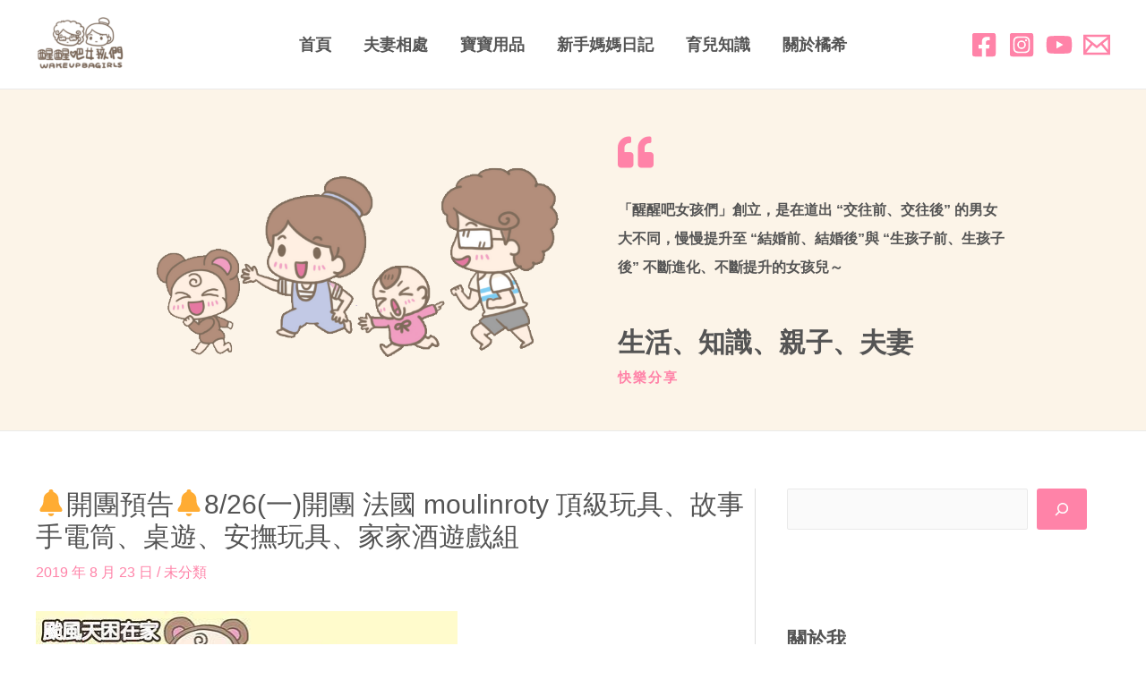

--- FILE ---
content_type: text/html; charset=UTF-8
request_url: https://wakeupbagirls.com/blog/post/356483105
body_size: 44936
content:
<!DOCTYPE html>
<html lang="zh-TW" prefix="og: https://ogp.me/ns#">
<head>
<meta charset="UTF-8">
<meta name="viewport" content="width=device-width, initial-scale=1">
	<link rel="profile" href="https://gmpg.org/xfn/11"> 
	<style>li#wp-admin-bar-updates { display: none; } mark, ins { background: transparent!important; } li#wp-admin-bar-rank-math { display: none; } </style>    <script async src="https://pagead2.googlesyndication.com/pagead/js/adsbygoogle.js?client=ca-pub-4021545012034144" crossorigin="anonymous"></script>
    <script async src="https://pagead2.googlesyndication.com/pagead/js/adsbygoogle.js?client=ca-pub-4568956469357837" crossorigin="anonymous"></script>
    <script async src="https://pagead2.googlesyndication.com/pagead/js/adsbygoogle.js?client=ca-pub-3801907256397861" crossorigin="anonymous"></script>
   
<!-- Search Engine Optimization by Rank Math PRO - https://rankmath.com/ -->
<title>&#128276;開團預告&#128276;8/26(一)開團 法國 moulinroty 頂級玩具、故事手電筒、桌遊、安撫玩具、家家酒遊戲組 - 醒醒吧女孩們</title>
<meta name="description" content="二個寶貝自己玩也沒問題，媽媽可以在旁邊休息喘口氣！"/>
<meta name="robots" content="follow, index, max-snippet:-1, max-video-preview:-1, max-image-preview:large"/>
<link rel="canonical" href="https://wakeupbagirls.com/blog/post/356483105" />
<meta property="og:locale" content="zh_TW" />
<meta property="og:type" content="article" />
<meta property="og:title" content="&#128276;開團預告&#128276;8/26(一)開團 法國 moulinroty 頂級玩具、故事手電筒、桌遊、安撫玩具、家家酒遊戲組 - 醒醒吧女孩們" />
<meta property="og:description" content="二個寶貝自己玩也沒問題，媽媽可以在旁邊休息喘口氣！" />
<meta property="og:url" content="https://wakeupbagirls.com/blog/post/356483105" />
<meta property="og:site_name" content="醒醒吧女孩們" />
<meta property="article:section" content="未分類" />
<meta property="og:updated_time" content="2022-02-20T19:47:15+08:00" />
<meta property="og:image" content="https://wakeupbagirls.com/wp-content/uploads/2022/02/1645357620-9f367021b64722d07033e36e06e043f0.jpg" />
<meta property="og:image:secure_url" content="https://wakeupbagirls.com/wp-content/uploads/2022/02/1645357620-9f367021b64722d07033e36e06e043f0.jpg" />
<meta property="og:image:width" content="472" />
<meta property="og:image:height" content="600" />
<meta property="og:image:alt" content="&#128276;開團預告&#128276;8/26(一)開團 法國 moulinroty 頂級玩具、故事手電筒、桌遊、安撫玩具、家家酒遊戲組" />
<meta property="og:image:type" content="image/jpeg" />
<meta property="article:published_time" content="2019-08-23T10:12:31+08:00" />
<meta property="article:modified_time" content="2022-02-20T19:47:15+08:00" />
<meta name="twitter:card" content="summary_large_image" />
<meta name="twitter:title" content="&#128276;開團預告&#128276;8/26(一)開團 法國 moulinroty 頂級玩具、故事手電筒、桌遊、安撫玩具、家家酒遊戲組 - 醒醒吧女孩們" />
<meta name="twitter:description" content="二個寶貝自己玩也沒問題，媽媽可以在旁邊休息喘口氣！" />
<meta name="twitter:image" content="https://wakeupbagirls.com/wp-content/uploads/2022/02/1645357620-9f367021b64722d07033e36e06e043f0.jpg" />
<meta name="twitter:label1" content="Written by" />
<meta name="twitter:data1" content="wakeupbagirls" />
<meta name="twitter:label2" content="Time to read" />
<meta name="twitter:data2" content="Less than a minute" />
<script type="application/ld+json" class="rank-math-schema-pro">{"@context":"https://schema.org","@graph":[{"@type":["Person","Organization"],"@id":"https://wakeupbagirls.com/#person","name":"fastline","logo":{"@type":"ImageObject","@id":"https://wakeupbagirls.com/#logo","url":"https://wakeupbagirls.com/wp-content/uploads/2022/02/1645601503-c263a4ce6fe6313468f3678b67e0cd4e.png","contentUrl":"https://wakeupbagirls.com/wp-content/uploads/2022/02/1645601503-c263a4ce6fe6313468f3678b67e0cd4e.png","caption":"\u9192\u9192\u5427\u5973\u5b69\u5011","inLanguage":"zh-TW","width":"300","height":"200"},"image":{"@type":"ImageObject","@id":"https://wakeupbagirls.com/#logo","url":"https://wakeupbagirls.com/wp-content/uploads/2022/02/1645601503-c263a4ce6fe6313468f3678b67e0cd4e.png","contentUrl":"https://wakeupbagirls.com/wp-content/uploads/2022/02/1645601503-c263a4ce6fe6313468f3678b67e0cd4e.png","caption":"\u9192\u9192\u5427\u5973\u5b69\u5011","inLanguage":"zh-TW","width":"300","height":"200"}},{"@type":"WebSite","@id":"https://wakeupbagirls.com/#website","url":"https://wakeupbagirls.com","name":"\u9192\u9192\u5427\u5973\u5b69\u5011","publisher":{"@id":"https://wakeupbagirls.com/#person"},"inLanguage":"zh-TW"},{"@type":"ImageObject","@id":"https://wakeupbagirls.com/wp-content/uploads/2022/02/1645357620-9f367021b64722d07033e36e06e043f0.jpg","url":"https://wakeupbagirls.com/wp-content/uploads/2022/02/1645357620-9f367021b64722d07033e36e06e043f0.jpg","width":"472","height":"600","inLanguage":"zh-TW"},{"@type":"BreadcrumbList","@id":"https://wakeupbagirls.com/blog/post/356483105#breadcrumb","itemListElement":[{"@type":"ListItem","position":"1","item":{"@id":"https://wakeupbagirls.com","name":"Home"}},{"@type":"ListItem","position":"2","item":{"@id":"https://wakeupbagirls.com/blog/category/uncategorized","name":"\u672a\u5206\u985e"}},{"@type":"ListItem","position":"3","item":{"@id":"https://wakeupbagirls.com/blog/post/356483105","name":"&#128276;\u958b\u5718\u9810\u544a&#128276;8/26(\u4e00)\u958b\u5718\u00a0\u6cd5\u570b moulinroty \u9802\u7d1a\u73a9\u5177\u3001\u6545\u4e8b\u624b\u96fb\u7b52\u3001\u684c\u904a\u3001\u5b89\u64ab\u73a9\u5177\u3001\u5bb6\u5bb6\u9152\u904a\u6232\u7d44"}}]},{"@type":"WebPage","@id":"https://wakeupbagirls.com/blog/post/356483105#webpage","url":"https://wakeupbagirls.com/blog/post/356483105","name":"&#128276;\u958b\u5718\u9810\u544a&#128276;8/26(\u4e00)\u958b\u5718\u00a0\u6cd5\u570b moulinroty \u9802\u7d1a\u73a9\u5177\u3001\u6545\u4e8b\u624b\u96fb\u7b52\u3001\u684c\u904a\u3001\u5b89\u64ab\u73a9\u5177\u3001\u5bb6\u5bb6\u9152\u904a\u6232\u7d44 - \u9192\u9192\u5427\u5973\u5b69\u5011","datePublished":"2019-08-23T10:12:31+08:00","dateModified":"2022-02-20T19:47:15+08:00","isPartOf":{"@id":"https://wakeupbagirls.com/#website"},"primaryImageOfPage":{"@id":"https://wakeupbagirls.com/wp-content/uploads/2022/02/1645357620-9f367021b64722d07033e36e06e043f0.jpg"},"inLanguage":"zh-TW","breadcrumb":{"@id":"https://wakeupbagirls.com/blog/post/356483105#breadcrumb"}},{"@type":"Person","@id":"https://wakeupbagirls.com/author/wakeupbagirls","name":"wakeupbagirls","url":"https://wakeupbagirls.com/author/wakeupbagirls","image":{"@type":"ImageObject","@id":"https://secure.gravatar.com/avatar/3577cb2d6157a33d8ec4707d798ab573?s=96&amp;d=mm&amp;r=g","url":"https://secure.gravatar.com/avatar/3577cb2d6157a33d8ec4707d798ab573?s=96&amp;d=mm&amp;r=g","caption":"wakeupbagirls","inLanguage":"zh-TW"},"sameAs":["http://wakeupbagirls.com"]},{"@type":"BlogPosting","headline":"&#128276;\u958b\u5718\u9810\u544a&#128276;8/26(\u4e00)\u958b\u5718\u00a0\u6cd5\u570b moulinroty \u9802\u7d1a\u73a9\u5177\u3001\u6545\u4e8b\u624b\u96fb\u7b52\u3001\u684c\u904a\u3001\u5b89\u64ab\u73a9\u5177\u3001\u5bb6\u5bb6\u9152\u904a\u6232\u7d44 - \u9192\u9192\u5427\u5973\u5b69\u5011","datePublished":"2019-08-23T10:12:31+08:00","dateModified":"2022-02-20T19:47:15+08:00","articleSection":"\u672a\u5206\u985e","author":{"@id":"https://wakeupbagirls.com/author/wakeupbagirls","name":"wakeupbagirls"},"publisher":{"@id":"https://wakeupbagirls.com/#person"},"description":"\u4e8c\u500b\u5bf6\u8c9d\u81ea\u5df1\u73a9\u4e5f\u6c92\u554f\u984c\uff0c\u5abd\u5abd\u53ef\u4ee5\u5728\u65c1\u908a\u4f11\u606f\u5598\u53e3\u6c23\uff01","name":"&#128276;\u958b\u5718\u9810\u544a&#128276;8/26(\u4e00)\u958b\u5718\u00a0\u6cd5\u570b moulinroty \u9802\u7d1a\u73a9\u5177\u3001\u6545\u4e8b\u624b\u96fb\u7b52\u3001\u684c\u904a\u3001\u5b89\u64ab\u73a9\u5177\u3001\u5bb6\u5bb6\u9152\u904a\u6232\u7d44 - \u9192\u9192\u5427\u5973\u5b69\u5011","@id":"https://wakeupbagirls.com/blog/post/356483105#richSnippet","isPartOf":{"@id":"https://wakeupbagirls.com/blog/post/356483105#webpage"},"image":{"@id":"https://wakeupbagirls.com/wp-content/uploads/2022/02/1645357620-9f367021b64722d07033e36e06e043f0.jpg"},"inLanguage":"zh-TW","mainEntityOfPage":{"@id":"https://wakeupbagirls.com/blog/post/356483105#webpage"}}]}</script>
<!-- /Rank Math WordPress SEO plugin -->

<link rel='dns-prefetch' href='//stats.wp.com' />
<link rel="alternate" type="application/rss+xml" title="訂閱《醒醒吧女孩們》&raquo; 資訊提供" href="https://wakeupbagirls.com/feed" />
<link rel="alternate" type="application/rss+xml" title="訂閱《醒醒吧女孩們》&raquo; 留言的資訊提供" href="https://wakeupbagirls.com/comments/feed" />
<link rel="alternate" type="application/rss+xml" title="訂閱《醒醒吧女孩們 》&raquo;〈&#128276;開團預告&#128276;8/26(一)開團 法國 moulinroty 頂級玩具、故事手電筒、桌遊、安撫玩具、家家酒遊戲組〉留言的資訊提供" href="https://wakeupbagirls.com/blog/post/356483105/feed" />
<script>
window._wpemojiSettings = {"baseUrl":"https:\/\/s.w.org\/images\/core\/emoji\/14.0.0\/72x72\/","ext":".png","svgUrl":"https:\/\/s.w.org\/images\/core\/emoji\/14.0.0\/svg\/","svgExt":".svg","source":{"concatemoji":"https:\/\/wakeupbagirls.com\/wp-includes\/js\/wp-emoji-release.min.js?ver=6.4.2"}};
/*! This file is auto-generated */
!function(i,n){var o,s,e;function c(e){try{var t={supportTests:e,timestamp:(new Date).valueOf()};sessionStorage.setItem(o,JSON.stringify(t))}catch(e){}}function p(e,t,n){e.clearRect(0,0,e.canvas.width,e.canvas.height),e.fillText(t,0,0);var t=new Uint32Array(e.getImageData(0,0,e.canvas.width,e.canvas.height).data),r=(e.clearRect(0,0,e.canvas.width,e.canvas.height),e.fillText(n,0,0),new Uint32Array(e.getImageData(0,0,e.canvas.width,e.canvas.height).data));return t.every(function(e,t){return e===r[t]})}function u(e,t,n){switch(t){case"flag":return n(e,"\ud83c\udff3\ufe0f\u200d\u26a7\ufe0f","\ud83c\udff3\ufe0f\u200b\u26a7\ufe0f")?!1:!n(e,"\ud83c\uddfa\ud83c\uddf3","\ud83c\uddfa\u200b\ud83c\uddf3")&&!n(e,"\ud83c\udff4\udb40\udc67\udb40\udc62\udb40\udc65\udb40\udc6e\udb40\udc67\udb40\udc7f","\ud83c\udff4\u200b\udb40\udc67\u200b\udb40\udc62\u200b\udb40\udc65\u200b\udb40\udc6e\u200b\udb40\udc67\u200b\udb40\udc7f");case"emoji":return!n(e,"\ud83e\udef1\ud83c\udffb\u200d\ud83e\udef2\ud83c\udfff","\ud83e\udef1\ud83c\udffb\u200b\ud83e\udef2\ud83c\udfff")}return!1}function f(e,t,n){var r="undefined"!=typeof WorkerGlobalScope&&self instanceof WorkerGlobalScope?new OffscreenCanvas(300,150):i.createElement("canvas"),a=r.getContext("2d",{willReadFrequently:!0}),o=(a.textBaseline="top",a.font="600 32px Arial",{});return e.forEach(function(e){o[e]=t(a,e,n)}),o}function t(e){var t=i.createElement("script");t.src=e,t.defer=!0,i.head.appendChild(t)}"undefined"!=typeof Promise&&(o="wpEmojiSettingsSupports",s=["flag","emoji"],n.supports={everything:!0,everythingExceptFlag:!0},e=new Promise(function(e){i.addEventListener("DOMContentLoaded",e,{once:!0})}),new Promise(function(t){var n=function(){try{var e=JSON.parse(sessionStorage.getItem(o));if("object"==typeof e&&"number"==typeof e.timestamp&&(new Date).valueOf()<e.timestamp+604800&&"object"==typeof e.supportTests)return e.supportTests}catch(e){}return null}();if(!n){if("undefined"!=typeof Worker&&"undefined"!=typeof OffscreenCanvas&&"undefined"!=typeof URL&&URL.createObjectURL&&"undefined"!=typeof Blob)try{var e="postMessage("+f.toString()+"("+[JSON.stringify(s),u.toString(),p.toString()].join(",")+"));",r=new Blob([e],{type:"text/javascript"}),a=new Worker(URL.createObjectURL(r),{name:"wpTestEmojiSupports"});return void(a.onmessage=function(e){c(n=e.data),a.terminate(),t(n)})}catch(e){}c(n=f(s,u,p))}t(n)}).then(function(e){for(var t in e)n.supports[t]=e[t],n.supports.everything=n.supports.everything&&n.supports[t],"flag"!==t&&(n.supports.everythingExceptFlag=n.supports.everythingExceptFlag&&n.supports[t]);n.supports.everythingExceptFlag=n.supports.everythingExceptFlag&&!n.supports.flag,n.DOMReady=!1,n.readyCallback=function(){n.DOMReady=!0}}).then(function(){return e}).then(function(){var e;n.supports.everything||(n.readyCallback(),(e=n.source||{}).concatemoji?t(e.concatemoji):e.wpemoji&&e.twemoji&&(t(e.twemoji),t(e.wpemoji)))}))}((window,document),window._wpemojiSettings);
</script>
<link rel='stylesheet' id='astra-theme-css-css' href='https://wakeupbagirls.com/wp-content/themes/astra/assets/css/minified/main.min.css?ver=4.9.0' media='all' />
<style id='astra-theme-css-inline-css'>
.ast-no-sidebar .entry-content .alignfull {margin-left: calc( -50vw + 50%);margin-right: calc( -50vw + 50%);max-width: 100vw;width: 100vw;}.ast-no-sidebar .entry-content .alignwide {margin-left: calc(-41vw + 50%);margin-right: calc(-41vw + 50%);max-width: unset;width: unset;}.ast-no-sidebar .entry-content .alignfull .alignfull,.ast-no-sidebar .entry-content .alignfull .alignwide,.ast-no-sidebar .entry-content .alignwide .alignfull,.ast-no-sidebar .entry-content .alignwide .alignwide,.ast-no-sidebar .entry-content .wp-block-column .alignfull,.ast-no-sidebar .entry-content .wp-block-column .alignwide{width: 100%;margin-left: auto;margin-right: auto;}.wp-block-gallery,.blocks-gallery-grid {margin: 0;}.wp-block-separator {max-width: 100px;}.wp-block-separator.is-style-wide,.wp-block-separator.is-style-dots {max-width: none;}.entry-content .has-2-columns .wp-block-column:first-child {padding-right: 10px;}.entry-content .has-2-columns .wp-block-column:last-child {padding-left: 10px;}@media (max-width: 782px) {.entry-content .wp-block-columns .wp-block-column {flex-basis: 100%;}.entry-content .has-2-columns .wp-block-column:first-child {padding-right: 0;}.entry-content .has-2-columns .wp-block-column:last-child {padding-left: 0;}}body .entry-content .wp-block-latest-posts {margin-left: 0;}body .entry-content .wp-block-latest-posts li {list-style: none;}.ast-no-sidebar .ast-container .entry-content .wp-block-latest-posts {margin-left: 0;}.ast-header-break-point .entry-content .alignwide {margin-left: auto;margin-right: auto;}.entry-content .blocks-gallery-item img {margin-bottom: auto;}.wp-block-pullquote {border-top: 4px solid #555d66;border-bottom: 4px solid #555d66;color: #40464d;}:root{--ast-post-nav-space:0;--ast-container-default-xlg-padding:6.67em;--ast-container-default-lg-padding:5.67em;--ast-container-default-slg-padding:4.34em;--ast-container-default-md-padding:3.34em;--ast-container-default-sm-padding:6.67em;--ast-container-default-xs-padding:2.4em;--ast-container-default-xxs-padding:1.4em;--ast-code-block-background:#EEEEEE;--ast-comment-inputs-background:#FAFAFA;--ast-normal-container-width:1200px;--ast-narrow-container-width:750px;--ast-blog-title-font-weight:normal;--ast-blog-meta-weight:inherit;--ast-global-color-primary:var(--ast-global-color-5);--ast-global-color-secondary:var(--ast-global-color-4);--ast-global-color-alternate-background:var(--ast-global-color-7);--ast-global-color-subtle-background:var(--ast-global-color-6);--ast-bg-style-guide:#F8FAFC;--ast-shadow-style-guide:0px 0px 4px 0 #00000057;--ast-global-dark-bg-style:#fff;--ast-global-dark-lfs:#fbfbfb;--ast-widget-bg-color:#fafafa;--ast-wc-container-head-bg-color:#fbfbfb;--ast-title-layout-bg:#eeeeee;--ast-search-border-color:#e7e7e7;--ast-lifter-hover-bg:#e6e6e6;--ast-gallery-block-color:#000;--srfm-color-input-label:var(--ast-global-color-2);}html{font-size:100%;}a,.page-title{color:#ff83a8;}a:hover,a:focus{color:var(--ast-global-color-1);}body,button,input,select,textarea,.ast-button,.ast-custom-button{font-family:-apple-system,BlinkMacSystemFont,Segoe UI,Roboto,Oxygen-Sans,Ubuntu,Cantarell,Helvetica Neue,sans-serif;font-weight:inherit;font-size:16px;font-size:1rem;}blockquote{color:#000000;}h1,.entry-content h1,h2,.entry-content h2,h3,.entry-content h3,h4,.entry-content h4,h5,.entry-content h5,h6,.entry-content h6,.site-title,.site-title a{font-weight:600;}.site-title{font-size:35px;font-size:2.1875rem;display:none;}header .custom-logo-link img{max-width:100px;width:100px;}.astra-logo-svg{width:100px;}.site-header .site-description{font-size:15px;font-size:0.9375rem;display:none;}.entry-title{font-size:30px;font-size:1.875rem;}.archive .ast-article-post .ast-article-inner,.blog .ast-article-post .ast-article-inner,.archive .ast-article-post .ast-article-inner:hover,.blog .ast-article-post .ast-article-inner:hover{overflow:hidden;}h1,.entry-content h1{font-size:40px;font-size:2.5rem;font-weight:600;line-height:1.4em;}h2,.entry-content h2{font-size:30px;font-size:1.875rem;font-weight:600;line-height:1.3em;}h3,.entry-content h3{font-size:25px;font-size:1.5625rem;font-weight:600;line-height:1.3em;}h4,.entry-content h4{font-size:20px;font-size:1.25rem;line-height:1.2em;font-weight:600;}h5,.entry-content h5{font-size:18px;font-size:1.125rem;line-height:1.2em;font-weight:600;}h6,.entry-content h6{font-size:15px;font-size:0.9375rem;line-height:1.25em;font-weight:600;}::selection{background-color:#f6bbb7;color:#000000;}body,h1,.entry-title a,.entry-content h1,h2,.entry-content h2,h3,.entry-content h3,h4,.entry-content h4,h5,.entry-content h5,h6,.entry-content h6{color:#333333;}.tagcloud a:hover,.tagcloud a:focus,.tagcloud a.current-item{color:#000000;border-color:#ff83a8;background-color:#ff83a8;}input:focus,input[type="text"]:focus,input[type="email"]:focus,input[type="url"]:focus,input[type="password"]:focus,input[type="reset"]:focus,input[type="search"]:focus,textarea:focus{border-color:#ff83a8;}input[type="radio"]:checked,input[type=reset],input[type="checkbox"]:checked,input[type="checkbox"]:hover:checked,input[type="checkbox"]:focus:checked,input[type=range]::-webkit-slider-thumb{border-color:#ff83a8;background-color:#ff83a8;box-shadow:none;}.site-footer a:hover + .post-count,.site-footer a:focus + .post-count{background:#ff83a8;border-color:#ff83a8;}.single .nav-links .nav-previous,.single .nav-links .nav-next{color:#ff83a8;}.entry-meta,.entry-meta *{line-height:1.45;color:#ff83a8;}.entry-meta a:not(.ast-button):hover,.entry-meta a:not(.ast-button):hover *,.entry-meta a:not(.ast-button):focus,.entry-meta a:not(.ast-button):focus *,.page-links > .page-link,.page-links .page-link:hover,.post-navigation a:hover{color:var(--ast-global-color-1);}#cat option,.secondary .calendar_wrap thead a,.secondary .calendar_wrap thead a:visited{color:#ff83a8;}.secondary .calendar_wrap #today,.ast-progress-val span{background:#ff83a8;}.secondary a:hover + .post-count,.secondary a:focus + .post-count{background:#ff83a8;border-color:#ff83a8;}.calendar_wrap #today > a{color:#000000;}.page-links .page-link,.single .post-navigation a{color:#ff83a8;}.ast-search-menu-icon .search-form button.search-submit{padding:0 4px;}.ast-search-menu-icon form.search-form{padding-right:0;}.ast-search-menu-icon.slide-search input.search-field{width:0;}.ast-header-search .ast-search-menu-icon.ast-dropdown-active .search-form,.ast-header-search .ast-search-menu-icon.ast-dropdown-active .search-field:focus{transition:all 0.2s;}.search-form input.search-field:focus{outline:none;}.ast-archive-title{color:#545454;}.widget-title,.widget .wp-block-heading{font-size:22px;font-size:1.375rem;color:#545454;}.single .ast-author-details .author-title{color:var(--ast-global-color-1);}#secondary,#secondary button,#secondary input,#secondary select,#secondary textarea{font-size:16px;font-size:1rem;}.ast-single-post .entry-content a,.ast-comment-content a:not(.ast-comment-edit-reply-wrap a){text-decoration:underline;}.ast-single-post .wp-block-button .wp-block-button__link,.ast-single-post .elementor-button-wrapper .elementor-button,.ast-single-post .entry-content .uagb-tab a,.ast-single-post .entry-content .uagb-ifb-cta a,.ast-single-post .entry-content .wp-block-uagb-buttons a,.ast-single-post .entry-content .uabb-module-content a,.ast-single-post .entry-content .uagb-post-grid a,.ast-single-post .entry-content .uagb-timeline a,.ast-single-post .entry-content .uagb-toc__wrap a,.ast-single-post .entry-content .uagb-taxomony-box a,.ast-single-post .entry-content .woocommerce a,.entry-content .wp-block-latest-posts > li > a,.ast-single-post .entry-content .wp-block-file__button,li.ast-post-filter-single,.ast-single-post .wp-block-buttons .wp-block-button.is-style-outline .wp-block-button__link,.ast-single-post .ast-comment-content .comment-reply-link,.ast-single-post .ast-comment-content .comment-edit-link{text-decoration:none;}.ast-search-menu-icon.slide-search a:focus-visible:focus-visible,.astra-search-icon:focus-visible,#close:focus-visible,a:focus-visible,.ast-menu-toggle:focus-visible,.site .skip-link:focus-visible,.wp-block-loginout input:focus-visible,.wp-block-search.wp-block-search__button-inside .wp-block-search__inside-wrapper,.ast-header-navigation-arrow:focus-visible,.woocommerce .wc-proceed-to-checkout > .checkout-button:focus-visible,.woocommerce .woocommerce-MyAccount-navigation ul li a:focus-visible,.ast-orders-table__row .ast-orders-table__cell:focus-visible,.woocommerce .woocommerce-order-details .order-again > .button:focus-visible,.woocommerce .woocommerce-message a.button.wc-forward:focus-visible,.woocommerce #minus_qty:focus-visible,.woocommerce #plus_qty:focus-visible,a#ast-apply-coupon:focus-visible,.woocommerce .woocommerce-info a:focus-visible,.woocommerce .astra-shop-summary-wrap a:focus-visible,.woocommerce a.wc-forward:focus-visible,#ast-apply-coupon:focus-visible,.woocommerce-js .woocommerce-mini-cart-item a.remove:focus-visible,#close:focus-visible,.button.search-submit:focus-visible,#search_submit:focus,.normal-search:focus-visible,.ast-header-account-wrap:focus-visible,.woocommerce .ast-on-card-button.ast-quick-view-trigger:focus{outline-style:dotted;outline-color:inherit;outline-width:thin;}input:focus,input[type="text"]:focus,input[type="email"]:focus,input[type="url"]:focus,input[type="password"]:focus,input[type="reset"]:focus,input[type="search"]:focus,input[type="number"]:focus,textarea:focus,.wp-block-search__input:focus,[data-section="section-header-mobile-trigger"] .ast-button-wrap .ast-mobile-menu-trigger-minimal:focus,.ast-mobile-popup-drawer.active .menu-toggle-close:focus,.woocommerce-ordering select.orderby:focus,#ast-scroll-top:focus,#coupon_code:focus,.woocommerce-page #comment:focus,.woocommerce #reviews #respond input#submit:focus,.woocommerce a.add_to_cart_button:focus,.woocommerce .button.single_add_to_cart_button:focus,.woocommerce .woocommerce-cart-form button:focus,.woocommerce .woocommerce-cart-form__cart-item .quantity .qty:focus,.woocommerce .woocommerce-billing-fields .woocommerce-billing-fields__field-wrapper .woocommerce-input-wrapper > .input-text:focus,.woocommerce #order_comments:focus,.woocommerce #place_order:focus,.woocommerce .woocommerce-address-fields .woocommerce-address-fields__field-wrapper .woocommerce-input-wrapper > .input-text:focus,.woocommerce .woocommerce-MyAccount-content form button:focus,.woocommerce .woocommerce-MyAccount-content .woocommerce-EditAccountForm .woocommerce-form-row .woocommerce-Input.input-text:focus,.woocommerce .ast-woocommerce-container .woocommerce-pagination ul.page-numbers li a:focus,body #content .woocommerce form .form-row .select2-container--default .select2-selection--single:focus,#ast-coupon-code:focus,.woocommerce.woocommerce-js .quantity input[type=number]:focus,.woocommerce-js .woocommerce-mini-cart-item .quantity input[type=number]:focus,.woocommerce p#ast-coupon-trigger:focus{border-style:dotted;border-color:inherit;border-width:thin;}input{outline:none;}.ast-logo-title-inline .site-logo-img{padding-right:1em;}.site-logo-img img{ transition:all 0.2s linear;}body .ast-oembed-container *{position:absolute;top:0;width:100%;height:100%;left:0;}body .wp-block-embed-pocket-casts .ast-oembed-container *{position:unset;}.ast-single-post-featured-section + article {margin-top: 2em;}.site-content .ast-single-post-featured-section img {width: 100%;overflow: hidden;object-fit: cover;}.site > .ast-single-related-posts-container {margin-top: 0;}@media (min-width: 922px) {.ast-desktop .ast-container--narrow {max-width: var(--ast-narrow-container-width);margin: 0 auto;}}#secondary {margin: 4em 0 2.5em;word-break: break-word;line-height: 2;}#secondary li {margin-bottom: 0.25em;}#secondary li:last-child {margin-bottom: 0;}@media (max-width: 768px) {.js_active .ast-plain-container.ast-single-post #secondary {margin-top: 1.5em;}}.ast-separate-container.ast-two-container #secondary .widget {background-color: #fff;padding: 2em;margin-bottom: 2em;}@media (min-width: 993px) {.ast-left-sidebar #secondary {padding-right: 60px;}.ast-right-sidebar #secondary {padding-left: 60px;}}@media (max-width: 993px) {.ast-right-sidebar #secondary {padding-left: 30px;}.ast-left-sidebar #secondary {padding-right: 30px;}}@media (max-width:921.9px){#ast-desktop-header{display:none;}}@media (min-width:922px){#ast-mobile-header{display:none;}}@media( max-width: 420px ) {.single .nav-links .nav-previous,.single .nav-links .nav-next {width: 100%;text-align: center;}}.wp-block-buttons.aligncenter{justify-content:center;}@media (max-width:921px){.ast-theme-transparent-header #primary,.ast-theme-transparent-header #secondary{padding:0;}}@media (max-width:921px){.ast-plain-container.ast-no-sidebar #primary{padding:0;}}.ast-plain-container.ast-no-sidebar #primary{margin-top:0;margin-bottom:0;}@media (min-width:1200px){.wp-block-group .has-background{padding:20px;}}@media (min-width:1200px){.ast-plain-container.ast-right-sidebar .entry-content .wp-block-group.alignwide,.ast-plain-container.ast-left-sidebar .entry-content .wp-block-group.alignwide,.ast-plain-container.ast-right-sidebar .entry-content .wp-block-group.alignfull,.ast-plain-container.ast-left-sidebar .entry-content .wp-block-group.alignfull{padding-left:20px;padding-right:20px;}}@media (min-width:1200px){.wp-block-cover-image.alignwide .wp-block-cover__inner-container,.wp-block-cover.alignwide .wp-block-cover__inner-container,.wp-block-cover-image.alignfull .wp-block-cover__inner-container,.wp-block-cover.alignfull .wp-block-cover__inner-container{width:100%;}}.wp-block-columns{margin-bottom:unset;}.wp-block-image.size-full{margin:2rem 0;}.wp-block-separator.has-background{padding:0;}.wp-block-gallery{margin-bottom:1.6em;}.wp-block-group{padding-top:4em;padding-bottom:4em;}.wp-block-group__inner-container .wp-block-columns:last-child,.wp-block-group__inner-container :last-child,.wp-block-table table{margin-bottom:0;}.blocks-gallery-grid{width:100%;}.wp-block-navigation-link__content{padding:5px 0;}.wp-block-group .wp-block-group .has-text-align-center,.wp-block-group .wp-block-column .has-text-align-center{max-width:100%;}.has-text-align-center{margin:0 auto;}@media (max-width:1200px){.wp-block-group{padding:3em;}.wp-block-group .wp-block-group{padding:1.5em;}.wp-block-columns,.wp-block-column{margin:1rem 0;}}@media (min-width:921px){.wp-block-columns .wp-block-group{padding:2em;}}@media (max-width:544px){.wp-block-cover-image .wp-block-cover__inner-container,.wp-block-cover .wp-block-cover__inner-container{width:unset;}.wp-block-cover,.wp-block-cover-image{padding:2em 0;}.wp-block-group,.wp-block-cover{padding:2em;}.wp-block-media-text__media img,.wp-block-media-text__media video{width:unset;max-width:100%;}.wp-block-media-text.has-background .wp-block-media-text__content{padding:1em;}}.wp-block-image.aligncenter{margin-left:auto;margin-right:auto;}.wp-block-table.aligncenter{margin-left:auto;margin-right:auto;}@media (min-width:544px){.entry-content .wp-block-media-text.has-media-on-the-right .wp-block-media-text__content{padding:0 8% 0 0;}.entry-content .wp-block-media-text .wp-block-media-text__content{padding:0 0 0 8%;}.ast-plain-container .site-content .entry-content .has-custom-content-position.is-position-bottom-left > *,.ast-plain-container .site-content .entry-content .has-custom-content-position.is-position-bottom-right > *,.ast-plain-container .site-content .entry-content .has-custom-content-position.is-position-top-left > *,.ast-plain-container .site-content .entry-content .has-custom-content-position.is-position-top-right > *,.ast-plain-container .site-content .entry-content .has-custom-content-position.is-position-center-right > *,.ast-plain-container .site-content .entry-content .has-custom-content-position.is-position-center-left > *{margin:0;}}@media (max-width:544px){.entry-content .wp-block-media-text .wp-block-media-text__content{padding:8% 0;}.wp-block-media-text .wp-block-media-text__media img{width:auto;max-width:100%;}}.wp-block-button.is-style-outline .wp-block-button__link{border-color:#ff83a8;border-top-width:0px;border-right-width:0px;border-bottom-width:0px;border-left-width:0px;}div.wp-block-button.is-style-outline > .wp-block-button__link:not(.has-text-color),div.wp-block-button.wp-block-button__link.is-style-outline:not(.has-text-color){color:#ff83a8;}.wp-block-button.is-style-outline .wp-block-button__link:hover,.wp-block-buttons .wp-block-button.is-style-outline .wp-block-button__link:focus,.wp-block-buttons .wp-block-button.is-style-outline > .wp-block-button__link:not(.has-text-color):hover,.wp-block-buttons .wp-block-button.wp-block-button__link.is-style-outline:not(.has-text-color):hover{color:#ffffff;background-color:var(--ast-global-color-1);border-color:var(--ast-global-color-1);}.post-page-numbers.current .page-link,.ast-pagination .page-numbers.current{color:#000000;border-color:#f6bbb7;background-color:#f6bbb7;}@media (min-width:544px){.entry-content > .alignleft{margin-right:20px;}.entry-content > .alignright{margin-left:20px;}}.wp-block-button.is-style-outline .wp-block-button__link{border-top-width:0px;border-right-width:0px;border-bottom-width:0px;border-left-width:0px;}.wp-block-button.is-style-outline .wp-block-button__link.wp-element-button,.ast-outline-button{border-color:#ff83a8;font-family:inherit;font-weight:600;font-size:18px;font-size:1.125rem;line-height:1em;border-top-left-radius:3px;border-top-right-radius:3px;border-bottom-right-radius:3px;border-bottom-left-radius:3px;}.wp-block-buttons .wp-block-button.is-style-outline > .wp-block-button__link:not(.has-text-color),.wp-block-buttons .wp-block-button.wp-block-button__link.is-style-outline:not(.has-text-color),.ast-outline-button{color:#ff83a8;}.wp-block-button.is-style-outline .wp-block-button__link:hover,.wp-block-buttons .wp-block-button.is-style-outline .wp-block-button__link:focus,.wp-block-buttons .wp-block-button.is-style-outline > .wp-block-button__link:not(.has-text-color):hover,.wp-block-buttons .wp-block-button.wp-block-button__link.is-style-outline:not(.has-text-color):hover,.ast-outline-button:hover,.ast-outline-button:focus,.wp-block-uagb-buttons-child .uagb-buttons-repeater.ast-outline-button:hover,.wp-block-uagb-buttons-child .uagb-buttons-repeater.ast-outline-button:focus{color:#ffffff;background-color:var(--ast-global-color-1);border-color:var(--ast-global-color-1);}.wp-block-button .wp-block-button__link.wp-element-button.is-style-outline:not(.has-background),.wp-block-button.is-style-outline>.wp-block-button__link.wp-element-button:not(.has-background),.ast-outline-button{background-color:#ff83a8;}.entry-content[data-ast-blocks-layout] > figure{margin-bottom:1em;}h1.widget-title{font-weight:600;}h2.widget-title{font-weight:600;}h3.widget-title{font-weight:600;}@media (max-width:921px){.ast-separate-container #primary,.ast-separate-container #secondary{padding:1.5em 0;}#primary,#secondary{padding:1.5em 0;margin:0;}.ast-left-sidebar #content > .ast-container{display:flex;flex-direction:column-reverse;width:100%;}.ast-separate-container .ast-article-post,.ast-separate-container .ast-article-single{padding:1.5em 2.14em;}.ast-author-box img.avatar{margin:20px 0 0 0;}}@media (max-width:921px){#secondary.secondary{padding-top:0;}.ast-separate-container.ast-right-sidebar #secondary{padding-left:1em;padding-right:1em;}.ast-separate-container.ast-two-container #secondary{padding-left:0;padding-right:0;}.ast-page-builder-template .entry-header #secondary,.ast-page-builder-template #secondary{margin-top:1.5em;}}@media (max-width:921px){.ast-right-sidebar #primary{padding-right:0;}.ast-page-builder-template.ast-left-sidebar #secondary,.ast-page-builder-template.ast-right-sidebar #secondary{padding-right:20px;padding-left:20px;}.ast-right-sidebar #secondary,.ast-left-sidebar #primary{padding-left:0;}.ast-left-sidebar #secondary{padding-right:0;}}@media (min-width:922px){.ast-separate-container.ast-right-sidebar #primary,.ast-separate-container.ast-left-sidebar #primary{border:0;}.search-no-results.ast-separate-container #primary{margin-bottom:4em;}}@media (min-width:922px){.ast-right-sidebar #primary{border-right:1px solid var(--ast-border-color);}.ast-left-sidebar #primary{border-left:1px solid var(--ast-border-color);}.ast-right-sidebar #secondary{border-left:1px solid var(--ast-border-color);margin-left:-1px;}.ast-left-sidebar #secondary{border-right:1px solid var(--ast-border-color);margin-right:-1px;}.ast-separate-container.ast-two-container.ast-right-sidebar #secondary{padding-left:30px;padding-right:0;}.ast-separate-container.ast-two-container.ast-left-sidebar #secondary{padding-right:30px;padding-left:0;}.ast-separate-container.ast-right-sidebar #secondary,.ast-separate-container.ast-left-sidebar #secondary{border:0;margin-left:auto;margin-right:auto;}.ast-separate-container.ast-two-container #secondary .widget:last-child{margin-bottom:0;}}.wp-block-button .wp-block-button__link{color:var(--ast-global-color-5);}.wp-block-button .wp-block-button__link:hover,.wp-block-button .wp-block-button__link:focus{color:#ffffff;background-color:var(--ast-global-color-1);border-color:var(--ast-global-color-1);}.elementor-widget-heading h1.elementor-heading-title{line-height:1.4em;}.elementor-widget-heading h2.elementor-heading-title{line-height:1.3em;}.elementor-widget-heading h3.elementor-heading-title{line-height:1.3em;}.elementor-widget-heading h4.elementor-heading-title{line-height:1.2em;}.elementor-widget-heading h5.elementor-heading-title{line-height:1.2em;}.elementor-widget-heading h6.elementor-heading-title{line-height:1.25em;}.wp-block-button .wp-block-button__link{border-style:solid;border-top-width:0px;border-right-width:0px;border-left-width:0px;border-bottom-width:0px;border-color:#ff83a8;background-color:#ff83a8;color:var(--ast-global-color-5);font-family:inherit;font-weight:600;line-height:1em;font-size:18px;font-size:1.125rem;border-top-left-radius:3px;border-top-right-radius:3px;border-bottom-right-radius:3px;border-bottom-left-radius:3px;padding-top:10px;padding-right:20px;padding-bottom:10px;padding-left:20px;}.menu-toggle,button,.ast-button,.ast-custom-button,.button,input#submit,input[type="button"],input[type="submit"],input[type="reset"],form[CLASS*="wp-block-search__"].wp-block-search .wp-block-search__inside-wrapper .wp-block-search__button,body .wp-block-file .wp-block-file__button{border-style:solid;border-top-width:0px;border-right-width:0px;border-left-width:0px;border-bottom-width:0px;color:var(--ast-global-color-5);border-color:#ff83a8;background-color:#ff83a8;padding-top:10px;padding-right:20px;padding-bottom:10px;padding-left:20px;font-family:inherit;font-weight:600;font-size:18px;font-size:1.125rem;line-height:1em;border-top-left-radius:3px;border-top-right-radius:3px;border-bottom-right-radius:3px;border-bottom-left-radius:3px;}button:focus,.menu-toggle:hover,button:hover,.ast-button:hover,.ast-custom-button:hover .button:hover,.ast-custom-button:hover ,input[type=reset]:hover,input[type=reset]:focus,input#submit:hover,input#submit:focus,input[type="button"]:hover,input[type="button"]:focus,input[type="submit"]:hover,input[type="submit"]:focus,form[CLASS*="wp-block-search__"].wp-block-search .wp-block-search__inside-wrapper .wp-block-search__button:hover,form[CLASS*="wp-block-search__"].wp-block-search .wp-block-search__inside-wrapper .wp-block-search__button:focus,body .wp-block-file .wp-block-file__button:hover,body .wp-block-file .wp-block-file__button:focus{color:#ffffff;background-color:var(--ast-global-color-1);border-color:var(--ast-global-color-1);}@media (max-width:921px){.ast-mobile-header-stack .main-header-bar .ast-search-menu-icon{display:inline-block;}.ast-header-break-point.ast-header-custom-item-outside .ast-mobile-header-stack .main-header-bar .ast-search-icon{margin:0;}.ast-comment-avatar-wrap img{max-width:2.5em;}.ast-comment-meta{padding:0 1.8888em 1.3333em;}.ast-separate-container .ast-comment-list li.depth-1{padding:1.5em 2.14em;}.ast-separate-container .comment-respond{padding:2em 2.14em;}}@media (min-width:544px){.ast-container{max-width:100%;}}@media (max-width:544px){.ast-separate-container .ast-article-post,.ast-separate-container .ast-article-single,.ast-separate-container .comments-title,.ast-separate-container .ast-archive-description{padding:1.5em 1em;}.ast-separate-container #content .ast-container{padding-left:0.54em;padding-right:0.54em;}.ast-separate-container .ast-comment-list .bypostauthor{padding:.5em;}.ast-search-menu-icon.ast-dropdown-active .search-field{width:170px;}.ast-separate-container #secondary{padding-top:0;}.ast-separate-container.ast-two-container #secondary .widget{margin-bottom:1.5em;padding-left:1em;padding-right:1em;}} #ast-mobile-header .ast-site-header-cart-li a{pointer-events:none;}body,.ast-separate-container{background-color:var(--ast-global-color-5);background-image:none;}.entry-content > .wp-block-group,.entry-content > .wp-block-media-text,.entry-content > .wp-block-cover,.entry-content > .wp-block-columns{max-width:58em;width:calc(100% - 4em);margin-left:auto;margin-right:auto;}.entry-content [class*="__inner-container"] > .alignfull{max-width:100%;margin-left:0;margin-right:0;}.entry-content [class*="__inner-container"] > *:not(.alignwide):not(.alignfull):not(.alignleft):not(.alignright){margin-left:auto;margin-right:auto;}.entry-content [class*="__inner-container"] > *:not(.alignwide):not(p):not(.alignfull):not(.alignleft):not(.alignright):not(.is-style-wide):not(iframe){max-width:50rem;width:100%;}@media (min-width:921px){.entry-content > .wp-block-group.alignwide.has-background,.entry-content > .wp-block-group.alignfull.has-background,.entry-content > .wp-block-cover.alignwide,.entry-content > .wp-block-cover.alignfull,.entry-content > .wp-block-columns.has-background.alignwide,.entry-content > .wp-block-columns.has-background.alignfull{margin-top:0;margin-bottom:0;padding:6em 4em;}.entry-content > .wp-block-columns.has-background{margin-bottom:0;}}@media (min-width:1200px){.entry-content .alignfull p{max-width:1200px;}.entry-content .alignfull{max-width:100%;width:100%;}.ast-page-builder-template .entry-content .alignwide,.entry-content [class*="__inner-container"] > .alignwide{max-width:1200px;margin-left:0;margin-right:0;}.entry-content .alignfull [class*="__inner-container"] > .alignwide{max-width:80rem;}}@media (min-width:545px){.site-main .entry-content > .alignwide{margin:0 auto;}.wp-block-group.has-background,.entry-content > .wp-block-cover,.entry-content > .wp-block-columns.has-background{padding:4em;margin-top:0;margin-bottom:0;}.entry-content .wp-block-media-text.alignfull .wp-block-media-text__content,.entry-content .wp-block-media-text.has-background .wp-block-media-text__content{padding:0 8%;}}@media (max-width:921px){.site-title{display:none;}.site-header .site-description{display:none;}h1,.entry-content h1{font-size:30px;}h2,.entry-content h2{font-size:25px;}h3,.entry-content h3{font-size:20px;}}@media (max-width:544px){.site-title{display:none;}.site-header .site-description{display:none;}h1,.entry-content h1{font-size:30px;}h2,.entry-content h2{font-size:25px;}h3,.entry-content h3{font-size:20px;}}@media (max-width:921px){html{font-size:91.2%;}}@media (max-width:544px){html{font-size:91.2%;}}@media (min-width:922px){.ast-container{max-width:1240px;}}@media (min-width:922px){.site-content .ast-container{display:flex;}}@media (max-width:921px){.site-content .ast-container{flex-direction:column;}}@media (min-width:922px){.main-header-menu .sub-menu .menu-item.ast-left-align-sub-menu:hover > .sub-menu,.main-header-menu .sub-menu .menu-item.ast-left-align-sub-menu.focus > .sub-menu{margin-left:-0px;}}.site .comments-area{padding-bottom:3em;}.wp-block-search {margin-bottom: 20px;}.wp-block-site-tagline {margin-top: 20px;}form.wp-block-search .wp-block-search__input,.wp-block-search.wp-block-search__button-inside .wp-block-search__inside-wrapper {border-color: #eaeaea;background: #fafafa;}.wp-block-search.wp-block-search__button-inside .wp-block-search__inside-wrapper .wp-block-search__input:focus,.wp-block-loginout input:focus {outline: thin dotted;}.wp-block-loginout input:focus {border-color: transparent;} form.wp-block-search .wp-block-search__inside-wrapper .wp-block-search__input {padding: 12px;}form.wp-block-search .wp-block-search__button svg {fill: currentColor;width: 20px;height: 20px;}.wp-block-loginout p label {display: block;}.wp-block-loginout p:not(.login-remember):not(.login-submit) input {width: 100%;}.wp-block-loginout .login-remember input {width: 1.1rem;height: 1.1rem;margin: 0 5px 4px 0;vertical-align: middle;}.wp-block-file {display: flex;align-items: center;flex-wrap: wrap;justify-content: space-between;}.wp-block-pullquote {border: none;}.wp-block-pullquote blockquote::before {content: "\201D";font-family: "Helvetica",sans-serif;display: flex;transform: rotate( 180deg );font-size: 6rem;font-style: normal;line-height: 1;font-weight: bold;align-items: center;justify-content: center;}.has-text-align-right > blockquote::before {justify-content: flex-start;}.has-text-align-left > blockquote::before {justify-content: flex-end;}figure.wp-block-pullquote.is-style-solid-color blockquote {max-width: 100%;text-align: inherit;}blockquote {padding: 0 1.2em 1.2em;}.wp-block-button__link {border: 2px solid currentColor;}body .wp-block-file .wp-block-file__button {text-decoration: none;}ul.wp-block-categories-list.wp-block-categories,ul.wp-block-archives-list.wp-block-archives {list-style-type: none;}ul,ol {margin-left: 20px;}figure.alignright figcaption {text-align: right;}:root .has-ast-global-color-0-color{color:var(--ast-global-color-0);}:root .has-ast-global-color-0-background-color{background-color:var(--ast-global-color-0);}:root .wp-block-button .has-ast-global-color-0-color{color:var(--ast-global-color-0);}:root .wp-block-button .has-ast-global-color-0-background-color{background-color:var(--ast-global-color-0);}:root .has-ast-global-color-1-color{color:var(--ast-global-color-1);}:root .has-ast-global-color-1-background-color{background-color:var(--ast-global-color-1);}:root .wp-block-button .has-ast-global-color-1-color{color:var(--ast-global-color-1);}:root .wp-block-button .has-ast-global-color-1-background-color{background-color:var(--ast-global-color-1);}:root .has-ast-global-color-2-color{color:var(--ast-global-color-2);}:root .has-ast-global-color-2-background-color{background-color:var(--ast-global-color-2);}:root .wp-block-button .has-ast-global-color-2-color{color:var(--ast-global-color-2);}:root .wp-block-button .has-ast-global-color-2-background-color{background-color:var(--ast-global-color-2);}:root .has-ast-global-color-3-color{color:var(--ast-global-color-3);}:root .has-ast-global-color-3-background-color{background-color:var(--ast-global-color-3);}:root .wp-block-button .has-ast-global-color-3-color{color:var(--ast-global-color-3);}:root .wp-block-button .has-ast-global-color-3-background-color{background-color:var(--ast-global-color-3);}:root .has-ast-global-color-4-color{color:var(--ast-global-color-4);}:root .has-ast-global-color-4-background-color{background-color:var(--ast-global-color-4);}:root .wp-block-button .has-ast-global-color-4-color{color:var(--ast-global-color-4);}:root .wp-block-button .has-ast-global-color-4-background-color{background-color:var(--ast-global-color-4);}:root .has-ast-global-color-5-color{color:var(--ast-global-color-5);}:root .has-ast-global-color-5-background-color{background-color:var(--ast-global-color-5);}:root .wp-block-button .has-ast-global-color-5-color{color:var(--ast-global-color-5);}:root .wp-block-button .has-ast-global-color-5-background-color{background-color:var(--ast-global-color-5);}:root .has-ast-global-color-6-color{color:var(--ast-global-color-6);}:root .has-ast-global-color-6-background-color{background-color:var(--ast-global-color-6);}:root .wp-block-button .has-ast-global-color-6-color{color:var(--ast-global-color-6);}:root .wp-block-button .has-ast-global-color-6-background-color{background-color:var(--ast-global-color-6);}:root .has-ast-global-color-7-color{color:var(--ast-global-color-7);}:root .has-ast-global-color-7-background-color{background-color:var(--ast-global-color-7);}:root .wp-block-button .has-ast-global-color-7-color{color:var(--ast-global-color-7);}:root .wp-block-button .has-ast-global-color-7-background-color{background-color:var(--ast-global-color-7);}:root .has-ast-global-color-8-color{color:var(--ast-global-color-8);}:root .has-ast-global-color-8-background-color{background-color:var(--ast-global-color-8);}:root .wp-block-button .has-ast-global-color-8-color{color:var(--ast-global-color-8);}:root .wp-block-button .has-ast-global-color-8-background-color{background-color:var(--ast-global-color-8);}:root{--ast-global-color-0:#0170B9;--ast-global-color-1:#3a3a3a;--ast-global-color-2:#3a3a3a;--ast-global-color-3:#4B4F58;--ast-global-color-4:#F5F5F5;--ast-global-color-5:#FFFFFF;--ast-global-color-6:#F2F5F7;--ast-global-color-7:#424242;--ast-global-color-8:#000000;}:root {--ast-border-color : #dddddd;}.ast-single-entry-banner {-js-display: flex;display: flex;flex-direction: column;justify-content: center;text-align: center;position: relative;background: var(--ast-title-layout-bg);}.ast-single-entry-banner[data-banner-layout="layout-1"] {max-width: 1200px;background: inherit;padding: 20px 0;}.ast-single-entry-banner[data-banner-width-type="custom"] {margin: 0 auto;width: 100%;}.ast-single-entry-banner + .site-content .entry-header {margin-bottom: 0;}.site .ast-author-avatar {--ast-author-avatar-size: ;}a.ast-underline-text {text-decoration: underline;}.ast-container > .ast-terms-link {position: relative;display: block;}a.ast-button.ast-badge-tax {padding: 4px 8px;border-radius: 3px;font-size: inherit;}header.entry-header:not(.related-entry-header) .entry-title{font-size:30px;font-size:1.875rem;}header.entry-header:not(.related-entry-header) > *:not(:last-child){margin-bottom:10px;}.ast-archive-entry-banner {-js-display: flex;display: flex;flex-direction: column;justify-content: center;text-align: center;position: relative;background: var(--ast-title-layout-bg);}.ast-archive-entry-banner[data-banner-width-type="custom"] {margin: 0 auto;width: 100%;}.ast-archive-entry-banner[data-banner-layout="layout-1"] {background: inherit;padding: 20px 0;text-align: left;}body.archive .ast-archive-description{max-width:1200px;width:100%;text-align:left;padding-top:3em;padding-right:3em;padding-bottom:3em;padding-left:3em;}body.archive .ast-archive-description .ast-archive-title,body.archive .ast-archive-description .ast-archive-title *{font-size:40px;font-size:2.5rem;}body.archive .ast-archive-description > *:not(:last-child){margin-bottom:10px;}@media (max-width:921px){body.archive .ast-archive-description{text-align:left;}}@media (max-width:544px){body.archive .ast-archive-description{text-align:left;}}.ast-breadcrumbs .trail-browse,.ast-breadcrumbs .trail-items,.ast-breadcrumbs .trail-items li{display:inline-block;margin:0;padding:0;border:none;background:inherit;text-indent:0;text-decoration:none;}.ast-breadcrumbs .trail-browse{font-size:inherit;font-style:inherit;font-weight:inherit;color:inherit;}.ast-breadcrumbs .trail-items{list-style:none;}.trail-items li::after{padding:0 0.3em;content:"\00bb";}.trail-items li:last-of-type::after{display:none;}h1,.entry-content h1,h2,.entry-content h2,h3,.entry-content h3,h4,.entry-content h4,h5,.entry-content h5,h6,.entry-content h6{color:#545454;}.entry-title a{color:#545454;}@media (max-width:921px){.ast-builder-grid-row-container.ast-builder-grid-row-tablet-3-firstrow .ast-builder-grid-row > *:first-child,.ast-builder-grid-row-container.ast-builder-grid-row-tablet-3-lastrow .ast-builder-grid-row > *:last-child{grid-column:1 / -1;}}@media (max-width:544px){.ast-builder-grid-row-container.ast-builder-grid-row-mobile-3-firstrow .ast-builder-grid-row > *:first-child,.ast-builder-grid-row-container.ast-builder-grid-row-mobile-3-lastrow .ast-builder-grid-row > *:last-child{grid-column:1 / -1;}}.ast-header-break-point .ast-has-mobile-header-logo .custom-logo-link,.ast-header-break-point .wp-block-site-logo .custom-logo-link,.ast-desktop .wp-block-site-logo .custom-mobile-logo-link {display: none;}.ast-header-break-point .ast-has-mobile-header-logo .custom-mobile-logo-link {display: inline-block;}.ast-header-break-point.ast-mobile-inherit-site-logo .ast-has-mobile-header-logo .custom-logo-link,.ast-header-break-point.ast-mobile-inherit-site-logo .ast-has-mobile-header-logo .astra-logo-svg {display: block;}.ast-builder-layout-element[data-section="title_tagline"]{display:flex;}@media (max-width:921px){.ast-header-break-point .ast-builder-layout-element[data-section="title_tagline"]{display:flex;}}@media (max-width:544px){.ast-header-break-point .ast-builder-layout-element[data-section="title_tagline"]{display:flex;}}.ast-builder-menu-1{font-family:inherit;font-weight:600;}.ast-builder-menu-1 .menu-item > .menu-link{font-size:18px;font-size:1.125rem;color:#545454;}.ast-builder-menu-1 .menu-item > .ast-menu-toggle{color:#545454;}.ast-builder-menu-1 .sub-menu,.ast-builder-menu-1 .inline-on-mobile .sub-menu{border-top-width:2px;border-bottom-width:0px;border-right-width:0px;border-left-width:0px;border-color:#f6bbb7;border-style:solid;}.ast-builder-menu-1 .sub-menu .sub-menu{top:-2px;}.ast-builder-menu-1 .main-header-menu > .menu-item > .sub-menu,.ast-builder-menu-1 .main-header-menu > .menu-item > .astra-full-megamenu-wrapper{margin-top:0px;}.ast-desktop .ast-builder-menu-1 .main-header-menu > .menu-item > .sub-menu:before,.ast-desktop .ast-builder-menu-1 .main-header-menu > .menu-item > .astra-full-megamenu-wrapper:before{height:calc( 0px + 2px + 5px );}.ast-desktop .ast-builder-menu-1 .menu-item .sub-menu .menu-link{border-style:none;}@media (max-width:921px){.ast-header-break-point .ast-builder-menu-1 .menu-item.menu-item-has-children > .ast-menu-toggle{top:0;}.ast-builder-menu-1 .inline-on-mobile .menu-item.menu-item-has-children > .ast-menu-toggle{right:-15px;}.ast-builder-menu-1 .menu-item-has-children > .menu-link:after{content:unset;}.ast-builder-menu-1 .main-header-menu > .menu-item > .sub-menu,.ast-builder-menu-1 .main-header-menu > .menu-item > .astra-full-megamenu-wrapper{margin-top:0;}}@media (max-width:544px){.ast-header-break-point .ast-builder-menu-1 .menu-item.menu-item-has-children > .ast-menu-toggle{top:0;}.ast-builder-menu-1 .main-header-menu > .menu-item > .sub-menu,.ast-builder-menu-1 .main-header-menu > .menu-item > .astra-full-megamenu-wrapper{margin-top:0;}}.ast-builder-menu-1{display:flex;}@media (max-width:921px){.ast-header-break-point .ast-builder-menu-1{display:flex;}}@media (max-width:544px){.ast-header-break-point .ast-builder-menu-1{display:flex;}}.ast-social-stack-desktop .ast-builder-social-element,.ast-social-stack-tablet .ast-builder-social-element,.ast-social-stack-mobile .ast-builder-social-element {margin-top: 6px;margin-bottom: 6px;}.social-show-label-true .ast-builder-social-element {width: auto;padding: 0 0.4em;}[data-section^="section-fb-social-icons-"] .footer-social-inner-wrap {text-align: center;}.ast-footer-social-wrap {width: 100%;}.ast-footer-social-wrap .ast-builder-social-element:first-child {margin-left: 0;}.ast-footer-social-wrap .ast-builder-social-element:last-child {margin-right: 0;}.ast-header-social-wrap .ast-builder-social-element:first-child {margin-left: 0;}.ast-header-social-wrap .ast-builder-social-element:last-child {margin-right: 0;}.ast-builder-social-element {line-height: 1;color: var(--ast-global-color-2);background: transparent;vertical-align: middle;transition: all 0.01s;margin-left: 6px;margin-right: 6px;justify-content: center;align-items: center;}.ast-builder-social-element .social-item-label {padding-left: 6px;}.ast-header-social-1-wrap .ast-builder-social-element svg{width:30px;height:30px;}.ast-header-social-1-wrap .ast-social-color-type-custom svg{fill:#ff83a8;}.ast-header-social-1-wrap .ast-social-color-type-custom .social-item-label{color:#ff83a8;}.ast-builder-layout-element[data-section="section-hb-social-icons-1"]{display:flex;}@media (max-width:921px){.ast-header-break-point .ast-builder-layout-element[data-section="section-hb-social-icons-1"]{display:flex;}}@media (max-width:544px){.ast-header-break-point .ast-builder-layout-element[data-section="section-hb-social-icons-1"]{display:flex;}}.header-widget-area[data-section="sidebar-widgets-header-widget-1"]{display:block;}@media (max-width:921px){.ast-header-break-point .header-widget-area[data-section="sidebar-widgets-header-widget-1"]{display:block;}}@media (max-width:544px){.ast-header-break-point .header-widget-area[data-section="sidebar-widgets-header-widget-1"]{display:block;}}.header-widget-area[data-section="sidebar-widgets-header-widget-2"]{display:block;}@media (max-width:921px){.ast-header-break-point .header-widget-area[data-section="sidebar-widgets-header-widget-2"]{display:block;}}@media (max-width:544px){.ast-header-break-point .header-widget-area[data-section="sidebar-widgets-header-widget-2"]{display:block;}}.site-below-footer-wrap{padding-top:20px;padding-bottom:20px;}.site-below-footer-wrap[data-section="section-below-footer-builder"]{background-color:#f6bbb7;background-image:none;min-height:80px;border-style:solid;border-width:0px;border-top-width:1px;border-top-color:var(--ast-global-color-subtle-background,--ast-global-color-6);}.site-below-footer-wrap[data-section="section-below-footer-builder"] .ast-builder-grid-row{max-width:1200px;min-height:80px;margin-left:auto;margin-right:auto;}.site-below-footer-wrap[data-section="section-below-footer-builder"] .ast-builder-grid-row,.site-below-footer-wrap[data-section="section-below-footer-builder"] .site-footer-section{align-items:flex-start;}.site-below-footer-wrap[data-section="section-below-footer-builder"].ast-footer-row-inline .site-footer-section{display:flex;margin-bottom:0;}.ast-builder-grid-row-full .ast-builder-grid-row{grid-template-columns:1fr;}@media (max-width:921px){.site-below-footer-wrap[data-section="section-below-footer-builder"].ast-footer-row-tablet-inline .site-footer-section{display:flex;margin-bottom:0;}.site-below-footer-wrap[data-section="section-below-footer-builder"].ast-footer-row-tablet-stack .site-footer-section{display:block;margin-bottom:10px;}.ast-builder-grid-row-container.ast-builder-grid-row-tablet-full .ast-builder-grid-row{grid-template-columns:1fr;}}@media (max-width:544px){.site-below-footer-wrap[data-section="section-below-footer-builder"].ast-footer-row-mobile-inline .site-footer-section{display:flex;margin-bottom:0;}.site-below-footer-wrap[data-section="section-below-footer-builder"].ast-footer-row-mobile-stack .site-footer-section{display:block;margin-bottom:10px;}.ast-builder-grid-row-container.ast-builder-grid-row-mobile-full .ast-builder-grid-row{grid-template-columns:1fr;}}.site-below-footer-wrap[data-section="section-below-footer-builder"]{display:grid;}@media (max-width:921px){.ast-header-break-point .site-below-footer-wrap[data-section="section-below-footer-builder"]{display:grid;}}@media (max-width:544px){.ast-header-break-point .site-below-footer-wrap[data-section="section-below-footer-builder"]{display:grid;}}.ast-footer-copyright{text-align:center;}.ast-footer-copyright {color:#333333;}@media (max-width:921px){.ast-footer-copyright{text-align:center;}}@media (max-width:544px){.ast-footer-copyright{text-align:center;}}.ast-footer-copyright.ast-builder-layout-element{display:flex;}@media (max-width:921px){.ast-header-break-point .ast-footer-copyright.ast-builder-layout-element{display:flex;}}@media (max-width:544px){.ast-header-break-point .ast-footer-copyright.ast-builder-layout-element{display:flex;}}.footer-widget-area.widget-area.site-footer-focus-item{width:auto;}.ast-footer-row-inline .footer-widget-area.widget-area.site-footer-focus-item{width:100%;}.elementor-posts-container [CLASS*="ast-width-"]{width:100%;}.elementor-template-full-width .ast-container{display:block;}.elementor-screen-only,.screen-reader-text,.screen-reader-text span,.ui-helper-hidden-accessible{top:0 !important;}@media (max-width:544px){.elementor-element .elementor-wc-products .woocommerce[class*="columns-"] ul.products li.product{width:auto;margin:0;}.elementor-element .woocommerce .woocommerce-result-count{float:none;}}.ast-desktop .ast-mega-menu-enabled .ast-builder-menu-1 div:not( .astra-full-megamenu-wrapper) .sub-menu,.ast-builder-menu-1 .inline-on-mobile .sub-menu,.ast-desktop .ast-builder-menu-1 .astra-full-megamenu-wrapper,.ast-desktop .ast-builder-menu-1 .menu-item .sub-menu{box-shadow:0px 4px 10px -2px rgba(0,0,0,0.1);}.ast-desktop .ast-mobile-popup-drawer.active .ast-mobile-popup-inner{max-width:35%;}@media (max-width:921px){.ast-mobile-popup-drawer.active .ast-mobile-popup-inner{max-width:90%;}}@media (max-width:544px){.ast-mobile-popup-drawer.active .ast-mobile-popup-inner{max-width:90%;}}.ast-header-break-point .main-header-bar{border-bottom-width:1px;}@media (min-width:922px){.main-header-bar{border-bottom-width:1px;}}@media (min-width:922px){#primary{width:67%;}#secondary{width:33%;}}.main-header-menu .menu-item,#astra-footer-menu .menu-item,.main-header-bar .ast-masthead-custom-menu-items{-js-display:flex;display:flex;-webkit-box-pack:center;-webkit-justify-content:center;-moz-box-pack:center;-ms-flex-pack:center;justify-content:center;-webkit-box-orient:vertical;-webkit-box-direction:normal;-webkit-flex-direction:column;-moz-box-orient:vertical;-moz-box-direction:normal;-ms-flex-direction:column;flex-direction:column;}.main-header-menu > .menu-item > .menu-link,#astra-footer-menu > .menu-item > .menu-link{height:100%;-webkit-box-align:center;-webkit-align-items:center;-moz-box-align:center;-ms-flex-align:center;align-items:center;-js-display:flex;display:flex;}.ast-header-break-point .main-navigation ul .menu-item .menu-link .icon-arrow:first-of-type svg{top:.2em;margin-top:0px;margin-left:0px;width:.65em;transform:translate(0,-2px) rotateZ(270deg);}.ast-mobile-popup-content .ast-submenu-expanded > .ast-menu-toggle{transform:rotateX(180deg);overflow-y:auto;}@media (min-width:922px){.ast-builder-menu .main-navigation > ul > li:last-child a{margin-right:0;}}.ast-separate-container .ast-article-inner{background-color:transparent;background-image:none;}.ast-separate-container .ast-article-post{background-color:var(--ast-global-color-5);background-image:none;}@media (max-width:921px){.ast-separate-container .ast-article-post{background-color:var(--ast-global-color-5);background-image:none;}}@media (max-width:544px){.ast-separate-container .ast-article-post{background-color:var(--ast-global-color-5);background-image:none;}}.ast-separate-container .ast-article-single:not(.ast-related-post),.woocommerce.ast-separate-container .ast-woocommerce-container,.ast-separate-container .error-404,.ast-separate-container .no-results,.single.ast-separate-container.ast-author-meta,.ast-separate-container .related-posts-title-wrapper,.ast-separate-container .comments-count-wrapper,.ast-box-layout.ast-plain-container .site-content,.ast-padded-layout.ast-plain-container .site-content,.ast-separate-container .ast-archive-description,.ast-separate-container .comments-area .comment-respond,.ast-separate-container .comments-area .ast-comment-list li,.ast-separate-container .comments-area .comments-title{background-color:var(--ast-global-color-5);background-image:none;}@media (max-width:921px){.ast-separate-container .ast-article-single:not(.ast-related-post),.woocommerce.ast-separate-container .ast-woocommerce-container,.ast-separate-container .error-404,.ast-separate-container .no-results,.single.ast-separate-container.ast-author-meta,.ast-separate-container .related-posts-title-wrapper,.ast-separate-container .comments-count-wrapper,.ast-box-layout.ast-plain-container .site-content,.ast-padded-layout.ast-plain-container .site-content,.ast-separate-container .ast-archive-description{background-color:var(--ast-global-color-5);background-image:none;}}@media (max-width:544px){.ast-separate-container .ast-article-single:not(.ast-related-post),.woocommerce.ast-separate-container .ast-woocommerce-container,.ast-separate-container .error-404,.ast-separate-container .no-results,.single.ast-separate-container.ast-author-meta,.ast-separate-container .related-posts-title-wrapper,.ast-separate-container .comments-count-wrapper,.ast-box-layout.ast-plain-container .site-content,.ast-padded-layout.ast-plain-container .site-content,.ast-separate-container .ast-archive-description{background-color:var(--ast-global-color-5);background-image:none;}}.ast-separate-container.ast-two-container #secondary .widget{background-color:var(--ast-global-color-5);background-image:none;}@media (max-width:921px){.ast-separate-container.ast-two-container #secondary .widget{background-color:var(--ast-global-color-5);background-image:none;}}@media (max-width:544px){.ast-separate-container.ast-two-container #secondary .widget{background-color:var(--ast-global-color-5);background-image:none;}}.ast-related-post-title,.entry-meta * {word-break: break-word;}.ast-related-post-cta.read-more .ast-related-post-link {text-decoration: none;}.ast-page-builder-template .ast-related-post .entry-header,.ast-related-post-content .entry-header,.ast-related-post-content .entry-meta {margin: 1em auto 1em auto;padding: 0;}.ast-related-posts-wrapper {display: grid;grid-column-gap: 25px;grid-row-gap: 25px;}.ast-related-posts-wrapper .ast-related-post,.ast-related-post-featured-section {padding: 0;margin: 0;width: 100%;position: relative;}.ast-related-posts-inner-section {height: 100%;}.post-has-thumb + .entry-header,.post-has-thumb + .entry-content {margin-top: 1em;}.ast-related-post-content .entry-meta {margin-top: 0.5em;}.ast-related-posts-inner-section .post-thumb-img-content {margin: 0;position: relative;}.ast-separate-container .ast-related-posts-title {margin: 0 0 20px 0;}.ast-related-posts-title-section {border-top: 1px solid #eeeeee;}.ast-related-posts-title {margin: 20px 0;}.ast-page-builder-template .ast-related-posts-title-section,.ast-page-builder-template .ast-single-related-posts-container {padding: 0 20px;}.ast-separate-container .ast-single-related-posts-container {padding: 5.34em 6.67em;}.ast-single-related-posts-container {margin: 2em 0;}.ast-separate-container .ast-related-posts-title-section,.ast-page-builder-template .ast-single-related-posts-container {border-top: 0;margin-top: 0;}@media (max-width: 1200px) {.ast-separate-container .ast-single-related-posts-container {padding: 3.34em 2.4em;}}.ast-single-related-posts-container .ast-related-posts-wrapper{grid-template-columns:repeat( 2,1fr );}.ast-related-posts-inner-section .ast-date-meta .posted-on,.ast-related-posts-inner-section .ast-date-meta .posted-on *{background:#ff83a8;color:#000000;}.ast-related-posts-inner-section .ast-date-meta .posted-on .date-month,.ast-related-posts-inner-section .ast-date-meta .posted-on .date-year{color:#000000;}.ast-single-related-posts-container{background-color:var(--ast-global-color-5);background-image:none;}.ast-related-posts-title{font-weight:normal;font-size:30px;font-size:1.875rem;}.ast-related-posts-title-section .ast-related-posts-title{text-align:left;}.ast-related-post-content .entry-header .ast-related-post-title,.ast-related-post-content .entry-header .ast-related-post-title a{font-weight:normal;font-size:20px;font-size:1.25rem;line-height:1em;}.ast-related-post-content .entry-meta,.ast-related-post-content .entry-meta *{font-weight:600;font-size:14px;font-size:0.875rem;}.ast-related-cat-style--badge .cat-links > a,.ast-related-tag-style--badge .tags-links > a{border-style:solid;border-top-width:0px;border-right-width:0px;border-left-width:0px;border-bottom-width:0px;padding:4px 8px;border-radius:3px;font-size:inherit;color:var(--ast-global-color-5);border-color:#ff83a8;background-color:#ff83a8;}.ast-related-cat-style--badge .cat-links > a:hover,.ast-related-tag-style--badge .tags-links > a:hover{color:#fff;background-color:var(--ast-global-color-1);border-color:var(--ast-global-color-1);}.ast-related-cat-style--underline .cat-links > a,.ast-related-tag-style--underline .tags-links > a{text-decoration:underline;}@media (max-width:921px){.ast-single-related-posts-container .ast-related-posts-wrapper .ast-related-post{width:100%;}.ast-single-related-posts-container .ast-related-posts-wrapper{grid-template-columns:repeat( 2,1fr );}.ast-single-related-posts-container{background-color:var(--ast-global-color-5);background-image:none;}}@media (max-width:544px){.ast-single-related-posts-container .ast-related-posts-wrapper{grid-template-columns:1fr;}.ast-single-related-posts-container{background-color:var(--ast-global-color-5);background-image:none;}}.site .ast-single-related-posts-container{margin-top:2em;}#ast-scroll-top {display: none;position: fixed;text-align: center;cursor: pointer;z-index: 99;width: 2.1em;height: 2.1em;line-height: 2.1;color: #ffffff;border-radius: 2px;content: "";outline: inherit;}@media (min-width: 769px) {#ast-scroll-top {content: "769";}}#ast-scroll-top .ast-icon.icon-arrow svg {margin-left: 0px;vertical-align: middle;transform: translate(0,-20%) rotate(180deg);width: 1.6em;}.ast-scroll-to-top-right {right: 30px;bottom: 30px;}.ast-scroll-to-top-left {left: 30px;bottom: 30px;}#ast-scroll-top{background-color:#ff83a8;font-size:15px;}@media (max-width:921px){#ast-scroll-top .ast-icon.icon-arrow svg{width:1em;}}.ast-mobile-header-content > *,.ast-desktop-header-content > * {padding: 10px 0;height: auto;}.ast-mobile-header-content > *:first-child,.ast-desktop-header-content > *:first-child {padding-top: 10px;}.ast-mobile-header-content > .ast-builder-menu,.ast-desktop-header-content > .ast-builder-menu {padding-top: 0;}.ast-mobile-header-content > *:last-child,.ast-desktop-header-content > *:last-child {padding-bottom: 0;}.ast-mobile-header-content .ast-search-menu-icon.ast-inline-search label,.ast-desktop-header-content .ast-search-menu-icon.ast-inline-search label {width: 100%;}.ast-desktop-header-content .main-header-bar-navigation .ast-submenu-expanded > .ast-menu-toggle::before {transform: rotateX(180deg);}#ast-desktop-header .ast-desktop-header-content,.ast-mobile-header-content .ast-search-icon,.ast-desktop-header-content .ast-search-icon,.ast-mobile-header-wrap .ast-mobile-header-content,.ast-main-header-nav-open.ast-popup-nav-open .ast-mobile-header-wrap .ast-mobile-header-content,.ast-main-header-nav-open.ast-popup-nav-open .ast-desktop-header-content {display: none;}.ast-main-header-nav-open.ast-header-break-point #ast-desktop-header .ast-desktop-header-content,.ast-main-header-nav-open.ast-header-break-point .ast-mobile-header-wrap .ast-mobile-header-content {display: block;}.ast-desktop .ast-desktop-header-content .astra-menu-animation-slide-up > .menu-item > .sub-menu,.ast-desktop .ast-desktop-header-content .astra-menu-animation-slide-up > .menu-item .menu-item > .sub-menu,.ast-desktop .ast-desktop-header-content .astra-menu-animation-slide-down > .menu-item > .sub-menu,.ast-desktop .ast-desktop-header-content .astra-menu-animation-slide-down > .menu-item .menu-item > .sub-menu,.ast-desktop .ast-desktop-header-content .astra-menu-animation-fade > .menu-item > .sub-menu,.ast-desktop .ast-desktop-header-content .astra-menu-animation-fade > .menu-item .menu-item > .sub-menu {opacity: 1;visibility: visible;}.ast-hfb-header.ast-default-menu-enable.ast-header-break-point .ast-mobile-header-wrap .ast-mobile-header-content .main-header-bar-navigation {width: unset;margin: unset;}.ast-mobile-header-content.content-align-flex-end .main-header-bar-navigation .menu-item-has-children > .ast-menu-toggle,.ast-desktop-header-content.content-align-flex-end .main-header-bar-navigation .menu-item-has-children > .ast-menu-toggle {left: calc( 20px - 0.907em);right: auto;}.ast-mobile-header-content .ast-search-menu-icon,.ast-mobile-header-content .ast-search-menu-icon.slide-search,.ast-desktop-header-content .ast-search-menu-icon,.ast-desktop-header-content .ast-search-menu-icon.slide-search {width: 100%;position: relative;display: block;right: auto;transform: none;}.ast-mobile-header-content .ast-search-menu-icon.slide-search .search-form,.ast-mobile-header-content .ast-search-menu-icon .search-form,.ast-desktop-header-content .ast-search-menu-icon.slide-search .search-form,.ast-desktop-header-content .ast-search-menu-icon .search-form {right: 0;visibility: visible;opacity: 1;position: relative;top: auto;transform: none;padding: 0;display: block;overflow: hidden;}.ast-mobile-header-content .ast-search-menu-icon.ast-inline-search .search-field,.ast-mobile-header-content .ast-search-menu-icon .search-field,.ast-desktop-header-content .ast-search-menu-icon.ast-inline-search .search-field,.ast-desktop-header-content .ast-search-menu-icon .search-field {width: 100%;padding-right: 5.5em;}.ast-mobile-header-content .ast-search-menu-icon .search-submit,.ast-desktop-header-content .ast-search-menu-icon .search-submit {display: block;position: absolute;height: 100%;top: 0;right: 0;padding: 0 1em;border-radius: 0;}.ast-hfb-header.ast-default-menu-enable.ast-header-break-point .ast-mobile-header-wrap .ast-mobile-header-content .main-header-bar-navigation ul .sub-menu .menu-link {padding-left: 30px;}.ast-hfb-header.ast-default-menu-enable.ast-header-break-point .ast-mobile-header-wrap .ast-mobile-header-content .main-header-bar-navigation .sub-menu .menu-item .menu-item .menu-link {padding-left: 40px;}.ast-mobile-popup-drawer.active .ast-mobile-popup-inner{background-color:#ffffff;;}.ast-mobile-header-wrap .ast-mobile-header-content,.ast-desktop-header-content{background-color:#ffffff;;}.ast-mobile-popup-content > *,.ast-mobile-header-content > *,.ast-desktop-popup-content > *,.ast-desktop-header-content > *{padding-top:0px;padding-bottom:0px;}.content-align-flex-start .ast-builder-layout-element{justify-content:flex-start;}.content-align-flex-start .main-header-menu{text-align:left;}.ast-mobile-popup-drawer.active .menu-toggle-close{color:#3a3a3a;}.ast-mobile-header-wrap .ast-primary-header-bar,.ast-primary-header-bar .site-primary-header-wrap{min-height:70px;}.ast-desktop .ast-primary-header-bar .main-header-menu > .menu-item{line-height:70px;}.ast-header-break-point #masthead .ast-mobile-header-wrap .ast-primary-header-bar,.ast-header-break-point #masthead .ast-mobile-header-wrap .ast-below-header-bar,.ast-header-break-point #masthead .ast-mobile-header-wrap .ast-above-header-bar{padding-left:20px;padding-right:20px;}.ast-header-break-point .ast-primary-header-bar{border-bottom-width:1px;border-bottom-color:#eaeaea;border-bottom-style:solid;}@media (min-width:922px){.ast-primary-header-bar{border-bottom-width:1px;border-bottom-color:#eaeaea;border-bottom-style:solid;}}.ast-primary-header-bar{background-color:#fcf4e8;background-image:none;}.ast-desktop .ast-primary-header-bar.main-header-bar,.ast-header-break-point #masthead .ast-primary-header-bar.main-header-bar{padding-top:0px;padding-bottom:0px;padding-left:0px;padding-right:0px;margin-top:0px;margin-bottom:0px;margin-left:0px;margin-right:0px;}.ast-primary-header-bar{display:block;}@media (max-width:921px){.ast-header-break-point .ast-primary-header-bar{display:grid;}}@media (max-width:544px){.ast-header-break-point .ast-primary-header-bar{display:grid;}}[data-section="section-header-mobile-trigger"] .ast-button-wrap .ast-mobile-menu-trigger-fill{color:var(--ast-global-color-5);border:none;background:#ff83a8;border-top-left-radius:2px;border-top-right-radius:2px;border-bottom-right-radius:2px;border-bottom-left-radius:2px;}[data-section="section-header-mobile-trigger"] .ast-button-wrap .mobile-menu-toggle-icon .ast-mobile-svg{width:20px;height:20px;fill:var(--ast-global-color-5);}[data-section="section-header-mobile-trigger"] .ast-button-wrap .mobile-menu-wrap .mobile-menu{color:var(--ast-global-color-5);}.ast-builder-menu-mobile .main-navigation .menu-item > .menu-link{font-weight:600;}.ast-builder-menu-mobile .main-navigation .menu-item.menu-item-has-children > .ast-menu-toggle{top:0;}.ast-builder-menu-mobile .main-navigation .menu-item-has-children > .menu-link:after{content:unset;}.ast-hfb-header .ast-builder-menu-mobile .main-navigation .main-header-menu,.ast-hfb-header .ast-builder-menu-mobile .main-navigation .main-header-menu,.ast-hfb-header .ast-mobile-header-content .ast-builder-menu-mobile .main-navigation .main-header-menu,.ast-hfb-header .ast-mobile-popup-content .ast-builder-menu-mobile .main-navigation .main-header-menu{border-top-width:1px;border-color:#eaeaea;}.ast-hfb-header .ast-builder-menu-mobile .main-navigation .menu-item .sub-menu .menu-link,.ast-hfb-header .ast-builder-menu-mobile .main-navigation .menu-item .menu-link,.ast-hfb-header .ast-builder-menu-mobile .main-navigation .menu-item .sub-menu .menu-link,.ast-hfb-header .ast-builder-menu-mobile .main-navigation .menu-item .menu-link,.ast-hfb-header .ast-mobile-header-content .ast-builder-menu-mobile .main-navigation .menu-item .sub-menu .menu-link,.ast-hfb-header .ast-mobile-header-content .ast-builder-menu-mobile .main-navigation .menu-item .menu-link,.ast-hfb-header .ast-mobile-popup-content .ast-builder-menu-mobile .main-navigation .menu-item .sub-menu .menu-link,.ast-hfb-header .ast-mobile-popup-content .ast-builder-menu-mobile .main-navigation .menu-item .menu-link{border-bottom-width:1px;border-color:#eaeaea;border-style:solid;}.ast-builder-menu-mobile .main-navigation .menu-item.menu-item-has-children > .ast-menu-toggle{top:0;}@media (max-width:921px){.ast-builder-menu-mobile .main-navigation{font-size:18px;font-size:1.125rem;}.ast-builder-menu-mobile .main-navigation .main-header-menu .menu-item > .menu-link{color:#545454;}.ast-builder-menu-mobile .main-navigation .main-header-menu .menu-item > .ast-menu-toggle{color:#545454;}.ast-builder-menu-mobile .main-navigation .menu-item.menu-item-has-children > .ast-menu-toggle{top:0;}.ast-builder-menu-mobile .main-navigation .menu-item-has-children > .menu-link:after{content:unset;}}@media (max-width:544px){.ast-builder-menu-mobile .main-navigation .menu-item.menu-item-has-children > .ast-menu-toggle{top:0;}}.ast-builder-menu-mobile .main-navigation{display:block;}@media (max-width:921px){.ast-header-break-point .ast-builder-menu-mobile .main-navigation{display:block;}}@media (max-width:544px){.ast-header-break-point .ast-builder-menu-mobile .main-navigation{display:block;}}.ast-above-header .main-header-bar-navigation{height:100%;}.ast-header-break-point .ast-mobile-header-wrap .ast-above-header-wrap .main-header-bar-navigation .inline-on-mobile .menu-item .menu-link{border:none;}.ast-header-break-point .ast-mobile-header-wrap .ast-above-header-wrap .main-header-bar-navigation .inline-on-mobile .menu-item-has-children > .ast-menu-toggle::before{font-size:.6rem;}.ast-header-break-point .ast-mobile-header-wrap .ast-above-header-wrap .main-header-bar-navigation .ast-submenu-expanded > .ast-menu-toggle::before{transform:rotateX(180deg);}.ast-mobile-header-wrap .ast-above-header-bar ,.ast-above-header-bar .site-above-header-wrap{min-height:50px;}.ast-desktop .ast-above-header-bar .main-header-menu > .menu-item{line-height:50px;}.ast-desktop .ast-above-header-bar .ast-header-woo-cart,.ast-desktop .ast-above-header-bar .ast-header-edd-cart{line-height:50px;}.ast-above-header-bar{border-bottom-width:1px;border-bottom-color:#eaeaea;border-bottom-style:solid;}.ast-above-header.ast-above-header-bar{background-color:var(--ast-global-color-5);background-image:none;}.ast-header-break-point .ast-above-header-bar{background-color:var(--ast-global-color-5);}@media (max-width:921px){#masthead .ast-mobile-header-wrap .ast-above-header-bar{padding-left:20px;padding-right:20px;}}.ast-above-header-bar{display:block;}@media (max-width:921px){.ast-header-break-point .ast-above-header-bar{display:grid;}}@media (max-width:544px){.ast-header-break-point .ast-above-header-bar{display:grid;}}:root{--e-global-color-astglobalcolor0:#0170B9;--e-global-color-astglobalcolor1:#3a3a3a;--e-global-color-astglobalcolor2:#3a3a3a;--e-global-color-astglobalcolor3:#4B4F58;--e-global-color-astglobalcolor4:#F5F5F5;--e-global-color-astglobalcolor5:#FFFFFF;--e-global-color-astglobalcolor6:#F2F5F7;--e-global-color-astglobalcolor7:#424242;--e-global-color-astglobalcolor8:#000000;}.comment-reply-title{font-size:26px;font-size:1.625rem;}.ast-comment-meta{line-height:1.666666667;color:#ff83a8;font-size:13px;font-size:0.8125rem;}.ast-comment-list #cancel-comment-reply-link{font-size:16px;font-size:1rem;}.comments-title {padding: 2em 0;}.comments-title {word-wrap: break-word;font-weight: normal;}.ast-comment-list {margin: 0;word-wrap: break-word;padding-bottom: 0.5em;list-style: none;}.ast-comment-list li {list-style: none;}.ast-comment-list .ast-comment-edit-reply-wrap {-js-display: flex;display: flex;justify-content: flex-end;}.ast-comment-list .comment-awaiting-moderation {margin-bottom: 0;}.ast-comment {padding: 1em 0 ;}.ast-comment-info img {border-radius: 50%;}.ast-comment-cite-wrap cite {font-style: normal;}.comment-reply-title {font-weight: normal;line-height: 1.65;}.ast-comment-meta {margin-bottom: 0.5em;}.comments-area .comment-form-comment {width: 100%;border: none;margin: 0;padding: 0;}.comments-area .comment-notes,.comments-area .comment-textarea,.comments-area .form-allowed-tags {margin-bottom: 1.5em;}.comments-area .form-submit {margin-bottom: 0;}.comments-area textarea#comment,.comments-area .ast-comment-formwrap input[type="text"] {width: 100%;border-radius: 0;vertical-align: middle;margin-bottom: 10px;}.comments-area .no-comments {margin-top: 0.5em;margin-bottom: 0.5em;}.comments-area p.logged-in-as {margin-bottom: 1em;}.ast-separate-container .ast-comment-list {padding-bottom: 0;}.ast-separate-container .ast-comment-list li.depth-1 .children li,.ast-narrow-container .ast-comment-list li.depth-1 .children li {padding-bottom: 0;padding-top: 0;margin-bottom: 0;}.ast-separate-container .ast-comment-list .comment-respond {padding-top: 0;padding-bottom: 1em;background-color: transparent;}.ast-comment-list .comment .comment-respond {padding-bottom: 2em;border-bottom: none;}.ast-separate-container .ast-comment-list .bypostauthor,.ast-narrow-container .ast-comment-list .bypostauthor {padding: 2em;margin-bottom: 1em;}.ast-separate-container .ast-comment-list .bypostauthor li,.ast-narrow-container .ast-comment-list .bypostauthor li {background: transparent;margin-bottom: 0;padding: 0 0 0 2em;}.comment-content a {word-wrap: break-word;}.comment-form-legend {margin-bottom: unset;padding: 0 0.5em;}.ast-separate-container .ast-comment-list .pingback p {margin-bottom: 0;}.ast-separate-container .ast-comment-list li.depth-1,.ast-narrow-container .ast-comment-list li.depth-1 {padding: 3em;}.ast-comment-list > .comment:last-child .ast-comment {border: none;}.ast-separate-container .ast-comment-list .comment .comment-respond,.ast-narrow-container .ast-comment-list .comment .comment-respond {padding-bottom: 0;}.ast-separate-container .comment .comment-respond {margin-top: 2em;}.ast-separate-container .ast-comment-list li.depth-1 .ast-comment,.ast-separate-container .ast-comment-list li.depth-2 .ast-comment {border-bottom: 0;}.ast-separate-container .ast-comment-list li.depth-1 {padding: 4em 6.67em;margin-bottom: 2em;}@media (max-width: 1200px) {.ast-separate-container .ast-comment-list li.depth-1 {padding: 3em 3.34em;}}.ast-separate-container .comment-respond {background-color: #fff;padding: 4em 6.67em;border-bottom: 0;}@media (max-width: 1200px) {.ast-separate-container .comment-respond {padding: 3em 2.34em;}}.ast-separate-container .comments-title {background-color: #fff;padding: 1.2em 3.99em 0;}.ast-page-builder-template .comment-respond {border-top: none;padding-bottom: 2em;}.ast-plain-container .comment-reply-title {padding-top: 1em;}.ast-comment-list .children {margin-left: 2em;}@media (max-width: 992px) {.ast-comment-list .children {margin-left: 1em;}}.ast-comment-list #cancel-comment-reply-link {white-space: nowrap;font-size: 13px;font-weight: normal;margin-left: 1em;}.ast-comment-info {display: flex;position: relative;}.ast-comment-meta {justify-content: right;padding: 0 3.4em 1.60em;}.comments-area #wp-comment-cookies-consent {margin-right: 10px;}.ast-page-builder-template .comments-area {padding-left: 20px;padding-right: 20px;margin-top: 0;margin-bottom: 2em;}.ast-separate-container .ast-comment-list .bypostauthor .bypostauthor {background: transparent;margin-bottom: 0;padding-right: 0;padding-bottom: 0;padding-top: 0;}@media (min-width:922px){.ast-separate-container .ast-comment-list li .comment-respond{padding-left:2.66666em;padding-right:2.66666em;}}@media (max-width:544px){.ast-separate-container .ast-comment-list li.depth-1{padding:1.5em 1em;margin-bottom:1.5em;}.ast-separate-container .ast-comment-list .bypostauthor{padding:.5em;}.ast-separate-container .comment-respond{padding:1.5em 1em;}.ast-separate-container .ast-comment-list .bypostauthor li{padding:0 0 0 .5em;}.ast-comment-list .children{margin-left:0.66666em;}}.ast-comment-time .timendate{margin-right: 0.5em;}.ast-separate-container .comment-reply-title {padding-top: 0;}.ast-comment-list .ast-edit-link {flex: 1;}.comments-area {border-top: 1px solid var(--ast-global-color-subtle-background,var(--ast-global-color-6));margin-top: 2em;}.ast-separate-container .comments-area {border-top: 0;}@media (max-width:921px){.ast-comment-avatar-wrap img{max-width:2.5em;}.comments-area{margin-top:1.5em;}.ast-comment-meta{padding:0 1.8888em 1.3333em;}.ast-separate-container .ast-comment-list li.depth-1{padding:1.5em 2.14em;}.ast-separate-container .comment-respond{padding:2em 2.14em;}.ast-separate-container .comments-title{padding:1.43em 1.48em;}.ast-comment-avatar-wrap{margin-right:0.5em;}}
</style>
<style id='wp-emoji-styles-inline-css'>

	img.wp-smiley, img.emoji {
		display: inline !important;
		border: none !important;
		box-shadow: none !important;
		height: 1em !important;
		width: 1em !important;
		margin: 0 0.07em !important;
		vertical-align: -0.1em !important;
		background: none !important;
		padding: 0 !important;
	}
</style>
<link rel='stylesheet' id='wp-block-library-css' href='https://wakeupbagirls.com/wp-includes/css/dist/block-library/style.min.css?ver=6.4.2' media='all' />
<style id='wp-block-library-inline-css'>
.has-text-align-justify{text-align:justify;}
</style>
<link rel='stylesheet' id='mediaelement-css' href='https://wakeupbagirls.com/wp-includes/js/mediaelement/mediaelementplayer-legacy.min.css?ver=4.2.17' media='all' />
<link rel='stylesheet' id='wp-mediaelement-css' href='https://wakeupbagirls.com/wp-includes/js/mediaelement/wp-mediaelement.min.css?ver=6.4.2' media='all' />
<style id='jetpack-sharing-buttons-style-inline-css'>
.jetpack-sharing-buttons__services-list{display:flex;flex-direction:row;flex-wrap:wrap;gap:0;list-style-type:none;margin:5px;padding:0}.jetpack-sharing-buttons__services-list.has-small-icon-size{font-size:12px}.jetpack-sharing-buttons__services-list.has-normal-icon-size{font-size:16px}.jetpack-sharing-buttons__services-list.has-large-icon-size{font-size:24px}.jetpack-sharing-buttons__services-list.has-huge-icon-size{font-size:36px}@media print{.jetpack-sharing-buttons__services-list{display:none!important}}ul.jetpack-sharing-buttons__services-list.has-background{padding:1.25em 2.375em}
</style>
<style id='global-styles-inline-css'>
body{--wp--preset--color--black: #000000;--wp--preset--color--cyan-bluish-gray: #abb8c3;--wp--preset--color--white: #ffffff;--wp--preset--color--pale-pink: #f78da7;--wp--preset--color--vivid-red: #cf2e2e;--wp--preset--color--luminous-vivid-orange: #ff6900;--wp--preset--color--luminous-vivid-amber: #fcb900;--wp--preset--color--light-green-cyan: #7bdcb5;--wp--preset--color--vivid-green-cyan: #00d084;--wp--preset--color--pale-cyan-blue: #8ed1fc;--wp--preset--color--vivid-cyan-blue: #0693e3;--wp--preset--color--vivid-purple: #9b51e0;--wp--preset--color--ast-global-color-0: var(--ast-global-color-0);--wp--preset--color--ast-global-color-1: var(--ast-global-color-1);--wp--preset--color--ast-global-color-2: var(--ast-global-color-2);--wp--preset--color--ast-global-color-3: var(--ast-global-color-3);--wp--preset--color--ast-global-color-4: var(--ast-global-color-4);--wp--preset--color--ast-global-color-5: var(--ast-global-color-5);--wp--preset--color--ast-global-color-6: var(--ast-global-color-6);--wp--preset--color--ast-global-color-7: var(--ast-global-color-7);--wp--preset--color--ast-global-color-8: var(--ast-global-color-8);--wp--preset--gradient--vivid-cyan-blue-to-vivid-purple: linear-gradient(135deg,rgba(6,147,227,1) 0%,rgb(155,81,224) 100%);--wp--preset--gradient--light-green-cyan-to-vivid-green-cyan: linear-gradient(135deg,rgb(122,220,180) 0%,rgb(0,208,130) 100%);--wp--preset--gradient--luminous-vivid-amber-to-luminous-vivid-orange: linear-gradient(135deg,rgba(252,185,0,1) 0%,rgba(255,105,0,1) 100%);--wp--preset--gradient--luminous-vivid-orange-to-vivid-red: linear-gradient(135deg,rgba(255,105,0,1) 0%,rgb(207,46,46) 100%);--wp--preset--gradient--very-light-gray-to-cyan-bluish-gray: linear-gradient(135deg,rgb(238,238,238) 0%,rgb(169,184,195) 100%);--wp--preset--gradient--cool-to-warm-spectrum: linear-gradient(135deg,rgb(74,234,220) 0%,rgb(151,120,209) 20%,rgb(207,42,186) 40%,rgb(238,44,130) 60%,rgb(251,105,98) 80%,rgb(254,248,76) 100%);--wp--preset--gradient--blush-light-purple: linear-gradient(135deg,rgb(255,206,236) 0%,rgb(152,150,240) 100%);--wp--preset--gradient--blush-bordeaux: linear-gradient(135deg,rgb(254,205,165) 0%,rgb(254,45,45) 50%,rgb(107,0,62) 100%);--wp--preset--gradient--luminous-dusk: linear-gradient(135deg,rgb(255,203,112) 0%,rgb(199,81,192) 50%,rgb(65,88,208) 100%);--wp--preset--gradient--pale-ocean: linear-gradient(135deg,rgb(255,245,203) 0%,rgb(182,227,212) 50%,rgb(51,167,181) 100%);--wp--preset--gradient--electric-grass: linear-gradient(135deg,rgb(202,248,128) 0%,rgb(113,206,126) 100%);--wp--preset--gradient--midnight: linear-gradient(135deg,rgb(2,3,129) 0%,rgb(40,116,252) 100%);--wp--preset--font-size--small: 13px;--wp--preset--font-size--medium: 20px;--wp--preset--font-size--large: 36px;--wp--preset--font-size--x-large: 42px;--wp--preset--spacing--20: 0.44rem;--wp--preset--spacing--30: 0.67rem;--wp--preset--spacing--40: 1rem;--wp--preset--spacing--50: 1.5rem;--wp--preset--spacing--60: 2.25rem;--wp--preset--spacing--70: 3.38rem;--wp--preset--spacing--80: 5.06rem;--wp--preset--shadow--natural: 6px 6px 9px rgba(0, 0, 0, 0.2);--wp--preset--shadow--deep: 12px 12px 50px rgba(0, 0, 0, 0.4);--wp--preset--shadow--sharp: 6px 6px 0px rgba(0, 0, 0, 0.2);--wp--preset--shadow--outlined: 6px 6px 0px -3px rgba(255, 255, 255, 1), 6px 6px rgba(0, 0, 0, 1);--wp--preset--shadow--crisp: 6px 6px 0px rgba(0, 0, 0, 1);}body { margin: 0;--wp--style--global--content-size: var(--wp--custom--ast-content-width-size);--wp--style--global--wide-size: var(--wp--custom--ast-wide-width-size); }.wp-site-blocks > .alignleft { float: left; margin-right: 2em; }.wp-site-blocks > .alignright { float: right; margin-left: 2em; }.wp-site-blocks > .aligncenter { justify-content: center; margin-left: auto; margin-right: auto; }:where(.wp-site-blocks) > * { margin-block-start: 24px; margin-block-end: 0; }:where(.wp-site-blocks) > :first-child:first-child { margin-block-start: 0; }:where(.wp-site-blocks) > :last-child:last-child { margin-block-end: 0; }body { --wp--style--block-gap: 24px; }:where(body .is-layout-flow)  > :first-child:first-child{margin-block-start: 0;}:where(body .is-layout-flow)  > :last-child:last-child{margin-block-end: 0;}:where(body .is-layout-flow)  > *{margin-block-start: 24px;margin-block-end: 0;}:where(body .is-layout-constrained)  > :first-child:first-child{margin-block-start: 0;}:where(body .is-layout-constrained)  > :last-child:last-child{margin-block-end: 0;}:where(body .is-layout-constrained)  > *{margin-block-start: 24px;margin-block-end: 0;}:where(body .is-layout-flex) {gap: 24px;}:where(body .is-layout-grid) {gap: 24px;}body .is-layout-flow > .alignleft{float: left;margin-inline-start: 0;margin-inline-end: 2em;}body .is-layout-flow > .alignright{float: right;margin-inline-start: 2em;margin-inline-end: 0;}body .is-layout-flow > .aligncenter{margin-left: auto !important;margin-right: auto !important;}body .is-layout-constrained > .alignleft{float: left;margin-inline-start: 0;margin-inline-end: 2em;}body .is-layout-constrained > .alignright{float: right;margin-inline-start: 2em;margin-inline-end: 0;}body .is-layout-constrained > .aligncenter{margin-left: auto !important;margin-right: auto !important;}body .is-layout-constrained > :where(:not(.alignleft):not(.alignright):not(.alignfull)){max-width: var(--wp--style--global--content-size);margin-left: auto !important;margin-right: auto !important;}body .is-layout-constrained > .alignwide{max-width: var(--wp--style--global--wide-size);}body .is-layout-flex{display: flex;}body .is-layout-flex{flex-wrap: wrap;align-items: center;}body .is-layout-flex > *{margin: 0;}body .is-layout-grid{display: grid;}body .is-layout-grid > *{margin: 0;}body{padding-top: 0px;padding-right: 0px;padding-bottom: 0px;padding-left: 0px;}a:where(:not(.wp-element-button)){text-decoration: none;}.wp-element-button, .wp-block-button__link{background-color: #32373c;border-width: 0;color: #fff;font-family: inherit;font-size: inherit;line-height: inherit;padding: calc(0.667em + 2px) calc(1.333em + 2px);text-decoration: none;}.has-black-color{color: var(--wp--preset--color--black) !important;}.has-cyan-bluish-gray-color{color: var(--wp--preset--color--cyan-bluish-gray) !important;}.has-white-color{color: var(--wp--preset--color--white) !important;}.has-pale-pink-color{color: var(--wp--preset--color--pale-pink) !important;}.has-vivid-red-color{color: var(--wp--preset--color--vivid-red) !important;}.has-luminous-vivid-orange-color{color: var(--wp--preset--color--luminous-vivid-orange) !important;}.has-luminous-vivid-amber-color{color: var(--wp--preset--color--luminous-vivid-amber) !important;}.has-light-green-cyan-color{color: var(--wp--preset--color--light-green-cyan) !important;}.has-vivid-green-cyan-color{color: var(--wp--preset--color--vivid-green-cyan) !important;}.has-pale-cyan-blue-color{color: var(--wp--preset--color--pale-cyan-blue) !important;}.has-vivid-cyan-blue-color{color: var(--wp--preset--color--vivid-cyan-blue) !important;}.has-vivid-purple-color{color: var(--wp--preset--color--vivid-purple) !important;}.has-ast-global-color-0-color{color: var(--wp--preset--color--ast-global-color-0) !important;}.has-ast-global-color-1-color{color: var(--wp--preset--color--ast-global-color-1) !important;}.has-ast-global-color-2-color{color: var(--wp--preset--color--ast-global-color-2) !important;}.has-ast-global-color-3-color{color: var(--wp--preset--color--ast-global-color-3) !important;}.has-ast-global-color-4-color{color: var(--wp--preset--color--ast-global-color-4) !important;}.has-ast-global-color-5-color{color: var(--wp--preset--color--ast-global-color-5) !important;}.has-ast-global-color-6-color{color: var(--wp--preset--color--ast-global-color-6) !important;}.has-ast-global-color-7-color{color: var(--wp--preset--color--ast-global-color-7) !important;}.has-ast-global-color-8-color{color: var(--wp--preset--color--ast-global-color-8) !important;}.has-black-background-color{background-color: var(--wp--preset--color--black) !important;}.has-cyan-bluish-gray-background-color{background-color: var(--wp--preset--color--cyan-bluish-gray) !important;}.has-white-background-color{background-color: var(--wp--preset--color--white) !important;}.has-pale-pink-background-color{background-color: var(--wp--preset--color--pale-pink) !important;}.has-vivid-red-background-color{background-color: var(--wp--preset--color--vivid-red) !important;}.has-luminous-vivid-orange-background-color{background-color: var(--wp--preset--color--luminous-vivid-orange) !important;}.has-luminous-vivid-amber-background-color{background-color: var(--wp--preset--color--luminous-vivid-amber) !important;}.has-light-green-cyan-background-color{background-color: var(--wp--preset--color--light-green-cyan) !important;}.has-vivid-green-cyan-background-color{background-color: var(--wp--preset--color--vivid-green-cyan) !important;}.has-pale-cyan-blue-background-color{background-color: var(--wp--preset--color--pale-cyan-blue) !important;}.has-vivid-cyan-blue-background-color{background-color: var(--wp--preset--color--vivid-cyan-blue) !important;}.has-vivid-purple-background-color{background-color: var(--wp--preset--color--vivid-purple) !important;}.has-ast-global-color-0-background-color{background-color: var(--wp--preset--color--ast-global-color-0) !important;}.has-ast-global-color-1-background-color{background-color: var(--wp--preset--color--ast-global-color-1) !important;}.has-ast-global-color-2-background-color{background-color: var(--wp--preset--color--ast-global-color-2) !important;}.has-ast-global-color-3-background-color{background-color: var(--wp--preset--color--ast-global-color-3) !important;}.has-ast-global-color-4-background-color{background-color: var(--wp--preset--color--ast-global-color-4) !important;}.has-ast-global-color-5-background-color{background-color: var(--wp--preset--color--ast-global-color-5) !important;}.has-ast-global-color-6-background-color{background-color: var(--wp--preset--color--ast-global-color-6) !important;}.has-ast-global-color-7-background-color{background-color: var(--wp--preset--color--ast-global-color-7) !important;}.has-ast-global-color-8-background-color{background-color: var(--wp--preset--color--ast-global-color-8) !important;}.has-black-border-color{border-color: var(--wp--preset--color--black) !important;}.has-cyan-bluish-gray-border-color{border-color: var(--wp--preset--color--cyan-bluish-gray) !important;}.has-white-border-color{border-color: var(--wp--preset--color--white) !important;}.has-pale-pink-border-color{border-color: var(--wp--preset--color--pale-pink) !important;}.has-vivid-red-border-color{border-color: var(--wp--preset--color--vivid-red) !important;}.has-luminous-vivid-orange-border-color{border-color: var(--wp--preset--color--luminous-vivid-orange) !important;}.has-luminous-vivid-amber-border-color{border-color: var(--wp--preset--color--luminous-vivid-amber) !important;}.has-light-green-cyan-border-color{border-color: var(--wp--preset--color--light-green-cyan) !important;}.has-vivid-green-cyan-border-color{border-color: var(--wp--preset--color--vivid-green-cyan) !important;}.has-pale-cyan-blue-border-color{border-color: var(--wp--preset--color--pale-cyan-blue) !important;}.has-vivid-cyan-blue-border-color{border-color: var(--wp--preset--color--vivid-cyan-blue) !important;}.has-vivid-purple-border-color{border-color: var(--wp--preset--color--vivid-purple) !important;}.has-ast-global-color-0-border-color{border-color: var(--wp--preset--color--ast-global-color-0) !important;}.has-ast-global-color-1-border-color{border-color: var(--wp--preset--color--ast-global-color-1) !important;}.has-ast-global-color-2-border-color{border-color: var(--wp--preset--color--ast-global-color-2) !important;}.has-ast-global-color-3-border-color{border-color: var(--wp--preset--color--ast-global-color-3) !important;}.has-ast-global-color-4-border-color{border-color: var(--wp--preset--color--ast-global-color-4) !important;}.has-ast-global-color-5-border-color{border-color: var(--wp--preset--color--ast-global-color-5) !important;}.has-ast-global-color-6-border-color{border-color: var(--wp--preset--color--ast-global-color-6) !important;}.has-ast-global-color-7-border-color{border-color: var(--wp--preset--color--ast-global-color-7) !important;}.has-ast-global-color-8-border-color{border-color: var(--wp--preset--color--ast-global-color-8) !important;}.has-vivid-cyan-blue-to-vivid-purple-gradient-background{background: var(--wp--preset--gradient--vivid-cyan-blue-to-vivid-purple) !important;}.has-light-green-cyan-to-vivid-green-cyan-gradient-background{background: var(--wp--preset--gradient--light-green-cyan-to-vivid-green-cyan) !important;}.has-luminous-vivid-amber-to-luminous-vivid-orange-gradient-background{background: var(--wp--preset--gradient--luminous-vivid-amber-to-luminous-vivid-orange) !important;}.has-luminous-vivid-orange-to-vivid-red-gradient-background{background: var(--wp--preset--gradient--luminous-vivid-orange-to-vivid-red) !important;}.has-very-light-gray-to-cyan-bluish-gray-gradient-background{background: var(--wp--preset--gradient--very-light-gray-to-cyan-bluish-gray) !important;}.has-cool-to-warm-spectrum-gradient-background{background: var(--wp--preset--gradient--cool-to-warm-spectrum) !important;}.has-blush-light-purple-gradient-background{background: var(--wp--preset--gradient--blush-light-purple) !important;}.has-blush-bordeaux-gradient-background{background: var(--wp--preset--gradient--blush-bordeaux) !important;}.has-luminous-dusk-gradient-background{background: var(--wp--preset--gradient--luminous-dusk) !important;}.has-pale-ocean-gradient-background{background: var(--wp--preset--gradient--pale-ocean) !important;}.has-electric-grass-gradient-background{background: var(--wp--preset--gradient--electric-grass) !important;}.has-midnight-gradient-background{background: var(--wp--preset--gradient--midnight) !important;}.has-small-font-size{font-size: var(--wp--preset--font-size--small) !important;}.has-medium-font-size{font-size: var(--wp--preset--font-size--medium) !important;}.has-large-font-size{font-size: var(--wp--preset--font-size--large) !important;}.has-x-large-font-size{font-size: var(--wp--preset--font-size--x-large) !important;}
.wp-block-navigation a:where(:not(.wp-element-button)){color: inherit;}
.wp-block-pullquote{font-size: 1.5em;line-height: 1.6;}
</style>
<link rel='stylesheet' id='ns-category-widget-tree-style-css' href='https://wakeupbagirls.com/wp-content/plugins/ns-category-widget/third-party/jstree/css/themes/default/style.min.css?ver=3.3.16' media='all' />
<link rel='stylesheet' id='astra-addon-css-css' href='https://wakeupbagirls.com/wp-content/uploads/astra-addon/astra-addon-65cd8bcca461b9-48994289.css?ver=4.5.2' media='all' />
<style id='astra-addon-css-inline-css'>
#content:before{content:"921";position:absolute;overflow:hidden;opacity:0;visibility:hidden;}.blog-layout-2{position:relative;}.single .ast-author-details .author-title{color:#ff83a8;}@media (max-width:921px){.single.ast-separate-container .ast-author-meta{padding:1.5em 2.14em;}.single .ast-author-meta .post-author-avatar{margin-bottom:1em;}.ast-separate-container .ast-grid-2 .ast-article-post,.ast-separate-container .ast-grid-3 .ast-article-post,.ast-separate-container .ast-grid-4 .ast-article-post{width:100%;}.blog-layout-1 .post-content,.blog-layout-1 .ast-blog-featured-section{float:none;}.ast-separate-container .ast-article-post.remove-featured-img-padding.has-post-thumbnail .blog-layout-1 .post-content .ast-blog-featured-section:first-child .square .posted-on{margin-top:0;}.ast-separate-container .ast-article-post.remove-featured-img-padding.has-post-thumbnail .blog-layout-1 .post-content .ast-blog-featured-section:first-child .circle .posted-on{margin-top:1em;}.ast-separate-container .ast-article-post.remove-featured-img-padding .blog-layout-1 .post-content .ast-blog-featured-section:first-child .post-thumb-img-content{margin-top:-1.5em;}.ast-separate-container .ast-article-post.remove-featured-img-padding .blog-layout-1 .post-thumb-img-content{margin-left:-2.14em;margin-right:-2.14em;}.ast-separate-container .ast-article-single.remove-featured-img-padding .single-layout-1 .entry-header .post-thumb-img-content:first-child{margin-top:-1.5em;}.ast-separate-container .ast-article-single.remove-featured-img-padding .single-layout-1 .post-thumb-img-content{margin-left:-2.14em;margin-right:-2.14em;}.ast-separate-container.ast-blog-grid-2 .ast-article-post.remove-featured-img-padding.has-post-thumbnail .blog-layout-1 .post-content .ast-blog-featured-section .square .posted-on,.ast-separate-container.ast-blog-grid-3 .ast-article-post.remove-featured-img-padding.has-post-thumbnail .blog-layout-1 .post-content .ast-blog-featured-section .square .posted-on,.ast-separate-container.ast-blog-grid-4 .ast-article-post.remove-featured-img-padding.has-post-thumbnail .blog-layout-1 .post-content .ast-blog-featured-section .square .posted-on{margin-left:-1.5em;margin-right:-1.5em;}.ast-separate-container.ast-blog-grid-2 .ast-article-post.remove-featured-img-padding.has-post-thumbnail .blog-layout-1 .post-content .ast-blog-featured-section .circle .posted-on,.ast-separate-container.ast-blog-grid-3 .ast-article-post.remove-featured-img-padding.has-post-thumbnail .blog-layout-1 .post-content .ast-blog-featured-section .circle .posted-on,.ast-separate-container.ast-blog-grid-4 .ast-article-post.remove-featured-img-padding.has-post-thumbnail .blog-layout-1 .post-content .ast-blog-featured-section .circle .posted-on{margin-left:-0.5em;margin-right:-0.5em;}.ast-separate-container.ast-blog-grid-2 .ast-article-post.remove-featured-img-padding.has-post-thumbnail .blog-layout-1 .post-content .ast-blog-featured-section:first-child .square .posted-on,.ast-separate-container.ast-blog-grid-3 .ast-article-post.remove-featured-img-padding.has-post-thumbnail .blog-layout-1 .post-content .ast-blog-featured-section:first-child .square .posted-on,.ast-separate-container.ast-blog-grid-4 .ast-article-post.remove-featured-img-padding.has-post-thumbnail .blog-layout-1 .post-content .ast-blog-featured-section:first-child .square .posted-on{margin-top:0;}.ast-separate-container.ast-blog-grid-2 .ast-article-post.remove-featured-img-padding.has-post-thumbnail .blog-layout-1 .post-content .ast-blog-featured-section:first-child .circle .posted-on,.ast-separate-container.ast-blog-grid-3 .ast-article-post.remove-featured-img-padding.has-post-thumbnail .blog-layout-1 .post-content .ast-blog-featured-section:first-child .circle .posted-on,.ast-separate-container.ast-blog-grid-4 .ast-article-post.remove-featured-img-padding.has-post-thumbnail .blog-layout-1 .post-content .ast-blog-featured-section:first-child .circle .posted-on{margin-top:1em;}.ast-separate-container.ast-blog-grid-2 .ast-article-post.remove-featured-img-padding .blog-layout-1 .post-content .ast-blog-featured-section:first-child .post-thumb-img-content,.ast-separate-container.ast-blog-grid-3 .ast-article-post.remove-featured-img-padding .blog-layout-1 .post-content .ast-blog-featured-section:first-child .post-thumb-img-content,.ast-separate-container.ast-blog-grid-4 .ast-article-post.remove-featured-img-padding .blog-layout-1 .post-content .ast-blog-featured-section:first-child .post-thumb-img-content{margin-top:-1.5em;}.ast-separate-container.ast-blog-grid-2 .ast-article-post.remove-featured-img-padding .blog-layout-1 .post-thumb-img-content,.ast-separate-container.ast-blog-grid-3 .ast-article-post.remove-featured-img-padding .blog-layout-1 .post-thumb-img-content,.ast-separate-container.ast-blog-grid-4 .ast-article-post.remove-featured-img-padding .blog-layout-1 .post-thumb-img-content{margin-left:-1.5em;margin-right:-1.5em;}.blog-layout-2{display:flex;flex-direction:column-reverse;}.ast-separate-container .blog-layout-3,.ast-separate-container .blog-layout-1{display:block;}.ast-plain-container .ast-grid-2 .ast-article-post,.ast-plain-container .ast-grid-3 .ast-article-post,.ast-plain-container .ast-grid-4 .ast-article-post,.ast-page-builder-template .ast-grid-2 .ast-article-post,.ast-page-builder-template .ast-grid-3 .ast-article-post,.ast-page-builder-template .ast-grid-4 .ast-article-post{width:100%;}}@media (max-width:921px){.ast-separate-container .ast-article-post.remove-featured-img-padding.has-post-thumbnail .blog-layout-1 .post-content .ast-blog-featured-section .square .posted-on{margin-top:0;margin-left:-2.14em;}.ast-separate-container .ast-article-post.remove-featured-img-padding.has-post-thumbnail .blog-layout-1 .post-content .ast-blog-featured-section .circle .posted-on{margin-top:0;margin-left:-1.14em;}}@media (min-width:922px){.ast-separate-container.ast-blog-grid-2 .ast-archive-description,.ast-separate-container.ast-blog-grid-3 .ast-archive-description,.ast-separate-container.ast-blog-grid-4 .ast-archive-description{margin-bottom:1.33333em;}.blog-layout-2.ast-no-thumb .post-content,.blog-layout-3.ast-no-thumb .post-content{width:calc(100% - 5.714285714em);}.blog-layout-2.ast-no-thumb.ast-no-date-box .post-content,.blog-layout-3.ast-no-thumb.ast-no-date-box .post-content{width:100%;}.ast-separate-container .ast-grid-2 .ast-article-post.ast-separate-posts,.ast-separate-container .ast-grid-3 .ast-article-post.ast-separate-posts,.ast-separate-container .ast-grid-4 .ast-article-post.ast-separate-posts{border-bottom:0;}.ast-separate-container .ast-grid-2 > .site-main > .ast-row,.ast-separate-container .ast-grid-3 > .site-main > .ast-row,.ast-separate-container .ast-grid-4 > .site-main > .ast-row{margin-left:0;margin-right:0;display:flex;flex-flow:row wrap;align-items:stretch;}.ast-separate-container .ast-grid-2 > .site-main > .ast-row:before,.ast-separate-container .ast-grid-2 > .site-main > .ast-row:after,.ast-separate-container .ast-grid-3 > .site-main > .ast-row:before,.ast-separate-container .ast-grid-3 > .site-main > .ast-row:after,.ast-separate-container .ast-grid-4 > .site-main > .ast-row:before,.ast-separate-container .ast-grid-4 > .site-main > .ast-row:after{flex-basis:0;width:0;}.ast-separate-container .ast-grid-2 .ast-article-post,.ast-separate-container .ast-grid-3 .ast-article-post,.ast-separate-container .ast-grid-4 .ast-article-post{display:flex;padding:0;}.ast-plain-container .ast-grid-2 > .site-main > .ast-row,.ast-plain-container .ast-grid-3 > .site-main > .ast-row,.ast-plain-container .ast-grid-4 > .site-main > .ast-row,.ast-page-builder-template .ast-grid-2 > .site-main > .ast-row,.ast-page-builder-template .ast-grid-3 > .site-main > .ast-row,.ast-page-builder-template .ast-grid-4 > .site-main > .ast-row{margin-left:-1em;margin-right:-1em;display:flex;flex-flow:row wrap;align-items:stretch;}.ast-plain-container .ast-grid-2 > .site-main > .ast-row:before,.ast-plain-container .ast-grid-2 > .site-main > .ast-row:after,.ast-plain-container .ast-grid-3 > .site-main > .ast-row:before,.ast-plain-container .ast-grid-3 > .site-main > .ast-row:after,.ast-plain-container .ast-grid-4 > .site-main > .ast-row:before,.ast-plain-container .ast-grid-4 > .site-main > .ast-row:after,.ast-page-builder-template .ast-grid-2 > .site-main > .ast-row:before,.ast-page-builder-template .ast-grid-2 > .site-main > .ast-row:after,.ast-page-builder-template .ast-grid-3 > .site-main > .ast-row:before,.ast-page-builder-template .ast-grid-3 > .site-main > .ast-row:after,.ast-page-builder-template .ast-grid-4 > .site-main > .ast-row:before,.ast-page-builder-template .ast-grid-4 > .site-main > .ast-row:after{flex-basis:0;width:0;}.ast-plain-container .ast-grid-2 .ast-article-post,.ast-plain-container .ast-grid-3 .ast-article-post,.ast-plain-container .ast-grid-4 .ast-article-post,.ast-page-builder-template .ast-grid-2 .ast-article-post,.ast-page-builder-template .ast-grid-3 .ast-article-post,.ast-page-builder-template .ast-grid-4 .ast-article-post{display:flex;}.ast-plain-container .ast-grid-2 .ast-article-post:last-child,.ast-plain-container .ast-grid-3 .ast-article-post:last-child,.ast-plain-container .ast-grid-4 .ast-article-post:last-child,.ast-page-builder-template .ast-grid-2 .ast-article-post:last-child,.ast-page-builder-template .ast-grid-3 .ast-article-post:last-child,.ast-page-builder-template .ast-grid-4 .ast-article-post:last-child{margin-bottom:2.5em;}.single .ast-author-meta .ast-author-details{display:flex;}}@media (min-width:922px){.single .post-author-avatar,.single .post-author-bio{float:left;clear:right;}.single .ast-author-meta .post-author-avatar{margin-right:1.33333em;}.single .ast-author-meta .about-author-title-wrapper,.single .ast-author-meta .post-author-bio{text-align:left;}.blog-layout-2 .post-content{padding-right:2em;}.blog-layout-2.ast-no-date-box.ast-no-thumb .post-content{padding-right:0;}.blog-layout-3 .post-content{padding-left:2em;}.blog-layout-3.ast-no-date-box.ast-no-thumb .post-content{padding-left:0;}.ast-separate-container .ast-grid-2 .ast-article-post.ast-separate-posts:nth-child(2n+0),.ast-separate-container .ast-grid-2 .ast-article-post.ast-separate-posts:nth-child(2n+1),.ast-separate-container .ast-grid-3 .ast-article-post.ast-separate-posts:nth-child(2n+0),.ast-separate-container .ast-grid-3 .ast-article-post.ast-separate-posts:nth-child(2n+1),.ast-separate-container .ast-grid-4 .ast-article-post.ast-separate-posts:nth-child(2n+0),.ast-separate-container .ast-grid-4 .ast-article-post.ast-separate-posts:nth-child(2n+1){padding:0 1em 0;}}@media (max-width:544px){.ast-separate-container .ast-article-post.remove-featured-img-padding.has-post-thumbnail .blog-layout-1 .post-content .ast-blog-featured-section:first-child .circle .posted-on{margin-top:0.5em;}.ast-separate-container .ast-article-post.remove-featured-img-padding .blog-layout-1 .post-thumb-img-content,.ast-separate-container .ast-article-single.remove-featured-img-padding .single-layout-1 .post-thumb-img-content,.ast-separate-container.ast-blog-grid-2 .ast-article-post.remove-featured-img-padding.has-post-thumbnail .blog-layout-1 .post-content .ast-blog-featured-section .square .posted-on,.ast-separate-container.ast-blog-grid-3 .ast-article-post.remove-featured-img-padding.has-post-thumbnail .blog-layout-1 .post-content .ast-blog-featured-section .square .posted-on,.ast-separate-container.ast-blog-grid-4 .ast-article-post.remove-featured-img-padding.has-post-thumbnail .blog-layout-1 .post-content .ast-blog-featured-section .square .posted-on{margin-left:-1em;margin-right:-1em;}.ast-separate-container.ast-blog-grid-2 .ast-article-post.remove-featured-img-padding.has-post-thumbnail .blog-layout-1 .post-content .ast-blog-featured-section .circle .posted-on,.ast-separate-container.ast-blog-grid-3 .ast-article-post.remove-featured-img-padding.has-post-thumbnail .blog-layout-1 .post-content .ast-blog-featured-section .circle .posted-on,.ast-separate-container.ast-blog-grid-4 .ast-article-post.remove-featured-img-padding.has-post-thumbnail .blog-layout-1 .post-content .ast-blog-featured-section .circle .posted-on{margin-left:-0.5em;margin-right:-0.5em;}.ast-separate-container.ast-blog-grid-2 .ast-article-post.remove-featured-img-padding.has-post-thumbnail .blog-layout-1 .post-content .ast-blog-featured-section:first-child .circle .posted-on,.ast-separate-container.ast-blog-grid-3 .ast-article-post.remove-featured-img-padding.has-post-thumbnail .blog-layout-1 .post-content .ast-blog-featured-section:first-child .circle .posted-on,.ast-separate-container.ast-blog-grid-4 .ast-article-post.remove-featured-img-padding.has-post-thumbnail .blog-layout-1 .post-content .ast-blog-featured-section:first-child .circle .posted-on{margin-top:0.5em;}.ast-separate-container.ast-blog-grid-2 .ast-article-post.remove-featured-img-padding .blog-layout-1 .post-content .ast-blog-featured-section:first-child .post-thumb-img-content,.ast-separate-container.ast-blog-grid-3 .ast-article-post.remove-featured-img-padding .blog-layout-1 .post-content .ast-blog-featured-section:first-child .post-thumb-img-content,.ast-separate-container.ast-blog-grid-4 .ast-article-post.remove-featured-img-padding .blog-layout-1 .post-content .ast-blog-featured-section:first-child .post-thumb-img-content{margin-top:-1.33333em;}.ast-separate-container.ast-blog-grid-2 .ast-article-post.remove-featured-img-padding .blog-layout-1 .post-thumb-img-content,.ast-separate-container.ast-blog-grid-3 .ast-article-post.remove-featured-img-padding .blog-layout-1 .post-thumb-img-content,.ast-separate-container.ast-blog-grid-4 .ast-article-post.remove-featured-img-padding .blog-layout-1 .post-thumb-img-content{margin-left:-1em;margin-right:-1em;}.ast-separate-container .ast-grid-2 .ast-article-post .blog-layout-1,.ast-separate-container .ast-grid-2 .ast-article-post .blog-layout-2,.ast-separate-container .ast-grid-2 .ast-article-post .blog-layout-3{padding:1.33333em 1em;}.ast-separate-container .ast-grid-3 .ast-article-post .blog-layout-1,.ast-separate-container .ast-grid-4 .ast-article-post .blog-layout-1{padding:1.33333em 1em;}.single.ast-separate-container .ast-author-meta{padding:1.5em 1em;}}@media (max-width:544px){.ast-separate-container .ast-article-post.remove-featured-img-padding.has-post-thumbnail .blog-layout-1 .post-content .ast-blog-featured-section .square .posted-on{margin-left:-1em;}.ast-separate-container .ast-article-post.remove-featured-img-padding.has-post-thumbnail .blog-layout-1 .post-content .ast-blog-featured-section .circle .posted-on{margin-left:-0.5em;}}.ast-article-post .ast-date-meta .posted-on,.ast-article-post .ast-date-meta .posted-on *{background:#ff83a8;color:#000000;}.ast-article-post .ast-date-meta .posted-on .date-month,.ast-article-post .ast-date-meta .posted-on .date-year{color:#000000;}.ast-load-more:hover{color:#000000;border-color:#ff83a8;background-color:#ff83a8;}.ast-loader > div{background-color:#ff83a8;}.ast-pagination .page-numbers{color:#333333;border-color:#ff83a8;}.ast-pagination .page-numbers.current,.ast-pagination .page-numbers:focus,.ast-pagination .page-numbers:hover{color:#000000;background-color:#ff83a8;border-color:#ff83a8;}.ast-header-search .ast-search-menu-icon .search-field{border-radius:2px;}.ast-header-search .ast-search-menu-icon .search-submit{border-radius:2px;}.ast-header-search .ast-search-menu-icon .search-form{border-top-width:1px;border-bottom-width:1px;border-left-width:1px;border-right-width:1px;border-color:#ddd;border-radius:2px;}.ast-separate-container .ast-article-post,.ast-separate-container .ast-article-single,.ast-separate-container .ast-comment-list li.depth-1,.ast-separate-container .comment-respond,.single.ast-separate-container .ast-author-details,.ast-separate-container .ast-related-posts-wrap,.ast-separate-container .ast-woocommerce-container{padding-top:40px;padding-bottom:40px;}.ast-narrow-container .ast-article-post,.ast-narrow-container .ast-article-single,.ast-narrow-container .ast-comment-list li.depth-1,.ast-narrow-container .comment-respond,.single.ast-narrow-container .ast-author-details,.ast-narrow-container .ast-related-posts-wrap,.ast-narrow-container .ast-woocommerce-container,.ast-narrow-container .ast-single-related-posts-container{padding-top:40px;padding-bottom:40px;}.ast-separate-container .ast-article-post,.ast-separate-container .ast-article-single,.ast-separate-container .comments-count-wrapper,.ast-separate-container .ast-comment-list li.depth-1,.ast-separate-container .comment-respond,.ast-separate-container .related-posts-title-wrapper,.ast-separate-container .related-posts-title-wrapper,.single.ast-separate-container .ast-author-details,.single.ast-separate-container .about-author-title-wrapper,.ast-separate-container .ast-related-posts-wrap,.ast-separate-container .ast-woocommerce-container{padding-right:25px;padding-left:25px;}.ast-narrow-container .ast-article-post,.ast-narrow-container .ast-article-single,.ast-narrow-container .comments-count-wrapper,.ast-narrow-container .ast-comment-list li.depth-1,.ast-narrow-container .comment-respond,.ast-narrow-container .related-posts-title-wrapper,.ast-narrow-container .related-posts-title-wrapper,.single.ast-narrow-container .ast-author-details,.single.ast-narrow-container .about-author-title-wrapper,.ast-narrow-container .ast-related-posts-wrap,.ast-narrow-container .ast-woocommerce-container,.ast-narrow-container .ast-single-related-posts-container{padding-right:25px;padding-left:25px;}.ast-left-sidebar #primary,.ast-right-sidebar #primary,.ast-separate-container.ast-right-sidebar #primary,.ast-separate-container.ast-left-sidebar #primary,.ast-separate-container #primary,.ast-narrow-container #primary{padding-right:10px;}.ast-no-sidebar.ast-separate-container .entry-content .alignfull,.ast-no-sidebar.ast-narrow-container .entry-content .alignfull{margin-right:-25px;margin-left:-25px;}.ast-right-sidebar #secondary,.ast-left-sidebar #secondary,.ast-separate-container.ast-two-container.ast-left-sidebar #secondary,.ast-separate-container.ast-two-container.ast-right-sidebar #secondary,.ast-separate-container.ast-right-sidebar #secondary,.ast-separate-container.ast-left-sidebar #secondary{padding-left:10px;}.ast-separate-container.ast-two-container #secondary .widget,.ast-separate-container #secondary .widget,.ast-plain-container #secondary .widget{padding-top:40px;padding-bottom:40px;}.ast-two-container.ast-right-sidebar #secondary .widget,.ast-two-container.ast-left-sidebar #secondary .widget,.ast-separate-container #secondary .widget,.ast-plain-container #secondary .widget{padding-left:25px;padding-right:25px;}@media (max-width:921px){.ast-separate-container .ast-article-post,.ast-separate-container .ast-article-single,.ast-separate-container .ast-comment-list li.depth-1,.ast-separate-container .comment-respond,.single.ast-separate-container .ast-author-details,.ast-separate-container .ast-related-posts-wrap,.ast-separate-container .ast-woocommerce-container{padding-top:1.5em;padding-bottom:1.5em;}.ast-separate-container .ast-article-post,.ast-separate-container .ast-article-single,.ast-separate-container .comments-count-wrapper,.ast-separate-container .ast-comment-list li.depth-1,.ast-separate-container .comment-respond,.ast-separate-container .related-posts-title-wrapper,.ast-separate-container .related-posts-title-wrapper,.single.ast-separate-container .ast-author-details,.single.ast-separate-container .about-author-title-wrapper,.ast-separate-container .ast-related-posts-wrap,.ast-separate-container .ast-woocommerce-container,.ast-separate-container .ast-single-related-posts-container{padding-right:2.14em;padding-left:2.14em;}.ast-narrow-container .ast-article-post,.ast-narrow-container .ast-article-single,.ast-narrow-container .ast-comment-list li.depth-1,.ast-narrow-container .comment-respond,.single.ast-narrow-container .ast-author-details,.ast-narrow-container .ast-related-posts-wrap,.ast-narrow-container .ast-woocommerce-container,.ast-narrow-container .ast-single-related-posts-container{padding-top:1.5em;padding-bottom:1.5em;}.ast-narrow-container .ast-article-post,.ast-narrow-container .ast-article-single,.ast-narrow-container .comments-count-wrapper,.ast-narrow-container .ast-comment-list li.depth-1,.ast-narrow-container .comment-respond,.ast-narrow-container .related-posts-title-wrapper,.ast-narrow-container .related-posts-title-wrapper,.single.ast-narrow-container .ast-author-details,.single.ast-narrow-container .about-author-title-wrapper,.ast-narrow-container .ast-related-posts-wrap,.ast-narrow-container .ast-woocommerce-container,.ast-narrow-container .ast-single-related-posts-container{padding-right:2.14em;padding-left:2.14em;}.ast-separate-container.ast-right-sidebar #primary,.ast-separate-container.ast-left-sidebar #primary,.ast-separate-container #primary,.ast-plain-container #primary,.ast-narrow-container #primary{margin-top:1.5em;margin-bottom:1.5em;}.ast-left-sidebar #primary,.ast-right-sidebar #primary,.ast-separate-container.ast-right-sidebar #primary,.ast-separate-container.ast-left-sidebar #primary,.ast-separate-container #primary,.ast-narrow-container #primary{padding-left:0em;padding-right:0em;}.ast-no-sidebar.ast-separate-container .entry-content .alignfull,.ast-no-sidebar.ast-narrow-container .entry-content .alignfull{margin-right:-2.14em;margin-left:-2.14em;}}@media (max-width:544px){.ast-separate-container .ast-article-post,.ast-separate-container .ast-article-single,.ast-separate-container .ast-comment-list li.depth-1,.ast-separate-container .comment-respond,.single.ast-separate-container .ast-author-details,.ast-separate-container .ast-related-posts-wrap,.ast-separate-container .ast-woocommerce-container{padding-top:1.5em;padding-bottom:1.5em;}.ast-narrow-container .ast-article-post,.ast-narrow-container .ast-article-single,.ast-narrow-container .ast-comment-list li.depth-1,.ast-narrow-container .comment-respond,.single.ast-narrow-container .ast-author-details,.ast-narrow-container .ast-related-posts-wrap,.ast-narrow-container .ast-woocommerce-container,.ast-narrow-container .ast-single-related-posts-container{padding-top:1.5em;padding-bottom:1.5em;}.ast-separate-container .ast-article-post,.ast-separate-container .ast-article-single,.ast-separate-container .comments-count-wrapper,.ast-separate-container .ast-comment-list li.depth-1,.ast-separate-container .comment-respond,.ast-separate-container .related-posts-title-wrapper,.ast-separate-container .related-posts-title-wrapper,.single.ast-separate-container .ast-author-details,.single.ast-separate-container .about-author-title-wrapper,.ast-separate-container .ast-related-posts-wrap,.ast-separate-container .ast-woocommerce-container{padding-right:1em;padding-left:1em;}.ast-narrow-container .ast-article-post,.ast-narrow-container .ast-article-single,.ast-narrow-container .comments-count-wrapper,.ast-narrow-container .ast-comment-list li.depth-1,.ast-narrow-container .comment-respond,.ast-narrow-container .related-posts-title-wrapper,.ast-narrow-container .related-posts-title-wrapper,.single.ast-narrow-container .ast-author-details,.single.ast-narrow-container .about-author-title-wrapper,.ast-narrow-container .ast-related-posts-wrap,.ast-narrow-container .ast-woocommerce-container,.ast-narrow-container .ast-single-related-posts-container{padding-right:1em;padding-left:1em;}.ast-no-sidebar.ast-separate-container .entry-content .alignfull,.ast-no-sidebar.ast-narrow-container .entry-content .alignfull{margin-right:-1em;margin-left:-1em;}}@media (max-width:921px){.ast-header-break-point .main-header-bar .main-header-bar-navigation .menu-item-has-children > .ast-menu-toggle{top:0px;right:calc( 20px - 0.907em );}.ast-flyout-menu-enable.ast-header-break-point .main-header-bar .main-header-bar-navigation .main-header-menu > .menu-item-has-children > .ast-menu-toggle{right:calc( 20px - 0.907em );}}@media (max-width:544px){.ast-header-break-point .header-main-layout-2 .site-branding,.ast-header-break-point .ast-mobile-header-stack .ast-mobile-menu-buttons{padding-bottom:0px;}}@media (max-width:921px){.ast-separate-container.ast-two-container #secondary .widget,.ast-separate-container #secondary .widget{margin-bottom:1.5em;}}@media (max-width:921px){.ast-separate-container #primary,.ast-narrow-container #primary{padding-top:0px;}}@media (max-width:921px){.ast-separate-container #primary,.ast-narrow-container #primary{padding-bottom:0px;}}.ast-builder-menu-1 .main-header-menu.submenu-with-border .astra-megamenu,.ast-builder-menu-1 .main-header-menu.submenu-with-border .astra-full-megamenu-wrapper{border-top-width:2px;border-bottom-width:0px;border-right-width:0px;border-left-width:0px;border-style:solid;}@media (max-width:921px){.ast-header-break-point .ast-builder-menu-1 .main-header-menu .sub-menu > .menu-item > .menu-link{padding-top:0px;padding-bottom:0px;padding-left:30px;padding-right:20px;}.ast-header-break-point .ast-builder-menu-1 .sub-menu .menu-item.menu-item-has-children > .ast-menu-toggle{top:0px;right:calc( 20px - 0.907em );}}@media (max-width:544px){.ast-header-break-point .ast-builder-menu-1 .sub-menu .menu-item.menu-item-has-children > .ast-menu-toggle{top:0px;}}.ast-desktop .ast-mm-widget-content .ast-mm-widget-item{padding:0;}.ast-header-break-point .menu-text + .icon-arrow,.ast-desktop .menu-link > .icon-arrow:first-child,.ast-header-break-point .main-header-menu > .menu-item > .menu-link .icon-arrow,.ast-header-break-point .astra-mm-highlight-label + .icon-arrow{display:none;}.ast-desktop .ast-builder-menu-1 .main-header-menu .menu-item.menu-item-heading > .menu-link{color:#333333;}
</style>
<style id='akismet-widget-style-inline-css'>

			.a-stats {
				--akismet-color-mid-green: #357b49;
				--akismet-color-white: #fff;
				--akismet-color-light-grey: #f6f7f7;

				max-width: 350px;
				width: auto;
			}

			.a-stats * {
				all: unset;
				box-sizing: border-box;
			}

			.a-stats strong {
				font-weight: 600;
			}

			.a-stats a.a-stats__link,
			.a-stats a.a-stats__link:visited,
			.a-stats a.a-stats__link:active {
				background: var(--akismet-color-mid-green);
				border: none;
				box-shadow: none;
				border-radius: 8px;
				color: var(--akismet-color-white);
				cursor: pointer;
				display: block;
				font-family: -apple-system, BlinkMacSystemFont, 'Segoe UI', 'Roboto', 'Oxygen-Sans', 'Ubuntu', 'Cantarell', 'Helvetica Neue', sans-serif;
				font-weight: 500;
				padding: 12px;
				text-align: center;
				text-decoration: none;
				transition: all 0.2s ease;
			}

			/* Extra specificity to deal with TwentyTwentyOne focus style */
			.widget .a-stats a.a-stats__link:focus {
				background: var(--akismet-color-mid-green);
				color: var(--akismet-color-white);
				text-decoration: none;
			}

			.a-stats a.a-stats__link:hover {
				filter: brightness(110%);
				box-shadow: 0 4px 12px rgba(0, 0, 0, 0.06), 0 0 2px rgba(0, 0, 0, 0.16);
			}

			.a-stats .count {
				color: var(--akismet-color-white);
				display: block;
				font-size: 1.5em;
				line-height: 1.4;
				padding: 0 13px;
				white-space: nowrap;
			}
		
</style>
<!--[if IE]>
<script src="https://wakeupbagirls.com/wp-content/themes/astra/assets/js/minified/flexibility.min.js?ver=4.9.0" id="astra-flexibility-js"></script>
<script id="astra-flexibility-js-after">
flexibility(document.documentElement);
</script>
<![endif]-->
<script src="https://wakeupbagirls.com/wp-includes/js/jquery/jquery.min.js?ver=3.7.1" id="jquery-core-js"></script>
<script src="https://wakeupbagirls.com/wp-includes/js/jquery/jquery-migrate.min.js?ver=3.4.1" id="jquery-migrate-js"></script>
<link rel="https://api.w.org/" href="https://wakeupbagirls.com/wp-json/" /><link rel="alternate" type="application/json" href="https://wakeupbagirls.com/wp-json/wp/v2/posts/193" /><link rel="EditURI" type="application/rsd+xml" title="RSD" href="https://wakeupbagirls.com/xmlrpc.php?rsd" />
<meta name="generator" content="WordPress 6.4.2" />
<link rel='shortlink' href='https://wakeupbagirls.com/?p=193' />
<link rel="alternate" type="application/json+oembed" href="https://wakeupbagirls.com/wp-json/oembed/1.0/embed?url=https%3A%2F%2Fwakeupbagirls.com%2Fblog%2Fpost%2F356483105" />
<link rel="alternate" type="text/xml+oembed" href="https://wakeupbagirls.com/wp-json/oembed/1.0/embed?url=https%3A%2F%2Fwakeupbagirls.com%2Fblog%2Fpost%2F356483105&#038;format=xml" />
<script>document.mopAnalyticsPostviews = 45;</script>
<!-- Google Adsense -->
<script async src="https://pagead2.googlesyndication.com/pagead/js/adsbygoogle.js?client=ca-pub-7447366055859361"
crossorigin="anonymous"></script>
<!-- Google Search Console -->
<meta name="google-site-verification" content="VM3PJuvVZfIZczchhI27uuSBAF7ztUBJM6l8ho6tOY4" />
<!-- Global site tag (gtag.js) - Google Analytics -->
<script async src="https://www.googletagmanager.com/gtag/js?id=UA-93830747-1"></script>
<script>
  window.dataLayer = window.dataLayer || [];
  function gtag(){dataLayer.push(arguments);}
  gtag('js', new Date());

  gtag('config', 'UA-93830747-1');
</script>

	<style>img#wpstats{display:none}</style>
		<link rel="pingback" href="https://wakeupbagirls.com/xmlrpc.php">
<meta name="generator" content="Elementor 3.23.4; features: e_optimized_css_loading, additional_custom_breakpoints, e_lazyload; settings: css_print_method-external, google_font-enabled, font_display-auto">
			<style>
				.e-con.e-parent:nth-of-type(n+4):not(.e-lazyloaded):not(.e-no-lazyload),
				.e-con.e-parent:nth-of-type(n+4):not(.e-lazyloaded):not(.e-no-lazyload) * {
					background-image: none !important;
				}
				@media screen and (max-height: 1024px) {
					.e-con.e-parent:nth-of-type(n+3):not(.e-lazyloaded):not(.e-no-lazyload),
					.e-con.e-parent:nth-of-type(n+3):not(.e-lazyloaded):not(.e-no-lazyload) * {
						background-image: none !important;
					}
				}
				@media screen and (max-height: 640px) {
					.e-con.e-parent:nth-of-type(n+2):not(.e-lazyloaded):not(.e-no-lazyload),
					.e-con.e-parent:nth-of-type(n+2):not(.e-lazyloaded):not(.e-no-lazyload) * {
						background-image: none !important;
					}
				}
			</style>
					<style id="wp-custom-css">
			@media screen and (max-width: 1024px) {
.blog-layout-3 {
    display: block;
}
}
.ast-separate-container.ast-two-container #secondary .widget, .ast-separate-container #secondary .widget, .ast-plain-container #secondary .widget {
    padding-top: 0px;
    padding-bottom: 0px;
}
.wp-container-62170728dd9cb .wp-block-group {
    padding-top: 0em;
    padding-bottom: 0em;
}		</style>
		</head>

<body itemtype='https://schema.org/Blog' itemscope='itemscope' class="post-template-default single single-post postid-193 single-format-standard wp-custom-logo ast-desktop ast-plain-container ast-right-sidebar astra-4.9.0 ast-blog-single-style-1 ast-single-post ast-inherit-site-logo-transparent ast-hfb-header ast-normal-title-enabled elementor-default astra-addon-4.5.2">

<a
	class="skip-link screen-reader-text"
	href="#content"
	title="跳至主要內容">
		跳至主要內容</a>

<div
class="hfeed site" id="page">
			<header
		class="site-header header-main-layout-1 ast-primary-menu-enabled ast-has-mobile-header-logo ast-logo-title-inline ast-hide-custom-menu-mobile ast-builder-menu-toggle-icon ast-mobile-header-inline" id="masthead" itemtype="https://schema.org/WPHeader" itemscope="itemscope" itemid="#masthead"		>
			<div id="ast-desktop-header" data-toggle-type="dropdown">
		<div class="ast-above-header-wrap  ">
		<div class="ast-above-header-bar ast-above-header  site-header-focus-item" data-section="section-above-header-builder">
						<div class="site-above-header-wrap ast-builder-grid-row-container site-header-focus-item ast-container" data-section="section-above-header-builder">
				<div class="ast-builder-grid-row ast-builder-grid-row-has-sides ast-grid-center-col-layout">
											<div class="site-header-above-section-left site-header-section ast-flex site-header-section-left">
									<div class="ast-builder-layout-element ast-flex site-header-focus-item" data-section="title_tagline">
							<div
				class="site-branding ast-site-identity" itemtype="https://schema.org/Organization" itemscope="itemscope"				>
					<span class="site-logo-img"><a href="https://wakeupbagirls.com/" class="custom-logo-link" rel="home"><img width="100" height="67" src="https://wakeupbagirls.com/wp-content/uploads/2022/02/1645601503-c263a4ce6fe6313468f3678b67e0cd4e-100x67.png" class="custom-logo" alt="醒醒吧女孩們" decoding="async" srcset="https://wakeupbagirls.com/wp-content/uploads/2022/02/1645601503-c263a4ce6fe6313468f3678b67e0cd4e-100x67.png 100w, https://wakeupbagirls.com/wp-content/uploads/2022/02/1645601503-c263a4ce6fe6313468f3678b67e0cd4e.png 300w" sizes="(max-width: 100px) 100vw, 100px" /></a><a href="https://wakeupbagirls.com/" class="custom-mobile-logo-link" rel="home" itemprop="url"></a></span>				</div>
			<!-- .site-branding -->
					</div>
												<div class="site-header-above-section-left-center site-header-section ast-flex ast-grid-left-center-section">
																			</div>
															</div>
																		<div class="site-header-above-section-center site-header-section ast-flex ast-grid-section-center">
										<div class="ast-builder-menu-1 ast-builder-menu ast-flex ast-builder-menu-1-focus-item ast-builder-layout-element site-header-focus-item" data-section="section-hb-menu-1">
			<div class="ast-main-header-bar-alignment"><div class="main-header-bar-navigation"><nav class="site-navigation ast-flex-grow-1 navigation-accessibility site-header-focus-item" id="primary-site-navigation-desktop" aria-label="Site Navigation: navbar" itemtype="https://schema.org/SiteNavigationElement" itemscope="itemscope"><div class="main-navigation ast-inline-flex"><ul id="ast-hf-menu-1" class="main-header-menu ast-menu-shadow ast-nav-menu ast-flex  submenu-with-border stack-on-mobile ast-mega-menu-enabled"><li id="menu-item-24730" class="menu-item menu-item-type-post_type menu-item-object-page menu-item-home menu-item-24730"><a href="https://wakeupbagirls.com/" class="menu-link"><span class="ast-icon icon-arrow"><svg class="ast-arrow-svg" xmlns="http://www.w3.org/2000/svg" xmlns:xlink="http://www.w3.org/1999/xlink" version="1.1" x="0px" y="0px" width="26px" height="16.043px" viewBox="57 35.171 26 16.043" enable-background="new 57 35.171 26 16.043" xml:space="preserve">
                <path d="M57.5,38.193l12.5,12.5l12.5-12.5l-2.5-2.5l-10,10l-10-10L57.5,38.193z" />
                </svg></span><span class="menu-text">首頁</span></a></li><li id="menu-item-24717" class="menu-item menu-item-type-taxonomy menu-item-object-category menu-item-24717"><a href="https://wakeupbagirls.com/blog/category/1846304" class="menu-link"><span class="ast-icon icon-arrow"><svg class="ast-arrow-svg" xmlns="http://www.w3.org/2000/svg" xmlns:xlink="http://www.w3.org/1999/xlink" version="1.1" x="0px" y="0px" width="26px" height="16.043px" viewBox="57 35.171 26 16.043" enable-background="new 57 35.171 26 16.043" xml:space="preserve">
                <path d="M57.5,38.193l12.5,12.5l12.5-12.5l-2.5-2.5l-10,10l-10-10L57.5,38.193z" />
                </svg></span><span class="menu-text">夫妻相處</span></a></li><li id="menu-item-24718" class="menu-item menu-item-type-taxonomy menu-item-object-category menu-item-24718"><a href="https://wakeupbagirls.com/blog/category/6596584" class="menu-link"><span class="ast-icon icon-arrow"><svg class="ast-arrow-svg" xmlns="http://www.w3.org/2000/svg" xmlns:xlink="http://www.w3.org/1999/xlink" version="1.1" x="0px" y="0px" width="26px" height="16.043px" viewBox="57 35.171 26 16.043" enable-background="new 57 35.171 26 16.043" xml:space="preserve">
                <path d="M57.5,38.193l12.5,12.5l12.5-12.5l-2.5-2.5l-10,10l-10-10L57.5,38.193z" />
                </svg></span><span class="menu-text">寶寶用品</span></a></li><li id="menu-item-24719" class="menu-item menu-item-type-taxonomy menu-item-object-category menu-item-24719"><a href="https://wakeupbagirls.com/blog/category/2296631" class="menu-link"><span class="ast-icon icon-arrow"><svg class="ast-arrow-svg" xmlns="http://www.w3.org/2000/svg" xmlns:xlink="http://www.w3.org/1999/xlink" version="1.1" x="0px" y="0px" width="26px" height="16.043px" viewBox="57 35.171 26 16.043" enable-background="new 57 35.171 26 16.043" xml:space="preserve">
                <path d="M57.5,38.193l12.5,12.5l12.5-12.5l-2.5-2.5l-10,10l-10-10L57.5,38.193z" />
                </svg></span><span class="menu-text">新手媽媽日記</span></a></li><li id="menu-item-24720" class="menu-item menu-item-type-taxonomy menu-item-object-category menu-item-24720"><a href="https://wakeupbagirls.com/blog/category/1328774" class="menu-link"><span class="ast-icon icon-arrow"><svg class="ast-arrow-svg" xmlns="http://www.w3.org/2000/svg" xmlns:xlink="http://www.w3.org/1999/xlink" version="1.1" x="0px" y="0px" width="26px" height="16.043px" viewBox="57 35.171 26 16.043" enable-background="new 57 35.171 26 16.043" xml:space="preserve">
                <path d="M57.5,38.193l12.5,12.5l12.5-12.5l-2.5-2.5l-10,10l-10-10L57.5,38.193z" />
                </svg></span><span class="menu-text">育兒知識</span></a></li><li id="menu-item-24729" class="menu-item menu-item-type-post_type menu-item-object-page menu-item-24729"><a href="https://wakeupbagirls.com/%e9%97%9c%e6%96%bc%e6%a9%98%e5%b8%8c" class="menu-link"><span class="ast-icon icon-arrow"><svg class="ast-arrow-svg" xmlns="http://www.w3.org/2000/svg" xmlns:xlink="http://www.w3.org/1999/xlink" version="1.1" x="0px" y="0px" width="26px" height="16.043px" viewBox="57 35.171 26 16.043" enable-background="new 57 35.171 26 16.043" xml:space="preserve">
                <path d="M57.5,38.193l12.5,12.5l12.5-12.5l-2.5-2.5l-10,10l-10-10L57.5,38.193z" />
                </svg></span><span class="menu-text">關於橘希</span></a></li></ul></div></nav></div></div>		</div>
									</div>
																			<div class="site-header-above-section-right site-header-section ast-flex ast-grid-right-section">
																	<div class="site-header-above-section-right-center site-header-section ast-flex ast-grid-right-center-section">
																			</div>
											<div class="ast-builder-layout-element ast-flex site-header-focus-item" data-section="section-hb-social-icons-1">
			<div class="ast-header-social-1-wrap ast-header-social-wrap"><div class="header-social-inner-wrap element-social-inner-wrap social-show-label-false ast-social-color-type-custom ast-social-stack-none ast-social-element-style-filled"><a href="https://www.facebook.com/wakeupbagirls/" aria-label="Facebook" target="_blank" rel="noopener noreferrer" style="--color: #557dbc; --background-color: transparent;" class="ast-builder-social-element ast-inline-flex ast-facebook header-social-item"><span aria-hidden="true" class="ahfb-svg-iconset ast-inline-flex svg-baseline"><svg xmlns='http://www.w3.org/2000/svg' viewBox='0 0 448 512'><path d='M400 32H48A48 48 0 0 0 0 80v352a48 48 0 0 0 48 48h137.25V327.69h-63V256h63v-54.64c0-62.15 37-96.48 93.67-96.48 27.14 0 55.52 4.84 55.52 4.84v61h-31.27c-30.81 0-40.42 19.12-40.42 38.73V256h68.78l-11 71.69h-57.78V480H400a48 48 0 0 0 48-48V80a48 48 0 0 0-48-48z'></path></svg></span></a><a href="https://www.instagram.com/wakeupbagirls/" aria-label="Instagram" target="_blank" rel="noopener noreferrer" style="--color: #8a3ab9; --background-color: transparent;" class="ast-builder-social-element ast-inline-flex ast-instagram header-social-item"><span aria-hidden="true" class="ahfb-svg-iconset ast-inline-flex svg-baseline"><svg xmlns='http://www.w3.org/2000/svg' viewBox='0 0 448 512'><path d='M224,202.66A53.34,53.34,0,1,0,277.36,256,53.38,53.38,0,0,0,224,202.66Zm124.71-41a54,54,0,0,0-30.41-30.41c-21-8.29-71-6.43-94.3-6.43s-73.25-1.93-94.31,6.43a54,54,0,0,0-30.41,30.41c-8.28,21-6.43,71.05-6.43,94.33S91,329.26,99.32,350.33a54,54,0,0,0,30.41,30.41c21,8.29,71,6.43,94.31,6.43s73.24,1.93,94.3-6.43a54,54,0,0,0,30.41-30.41c8.35-21,6.43-71.05,6.43-94.33S357.1,182.74,348.75,161.67ZM224,338a82,82,0,1,1,82-82A81.9,81.9,0,0,1,224,338Zm85.38-148.3a19.14,19.14,0,1,1,19.13-19.14A19.1,19.1,0,0,1,309.42,189.74ZM400,32H48A48,48,0,0,0,0,80V432a48,48,0,0,0,48,48H400a48,48,0,0,0,48-48V80A48,48,0,0,0,400,32ZM382.88,322c-1.29,25.63-7.14,48.34-25.85,67s-41.4,24.63-67,25.85c-26.41,1.49-105.59,1.49-132,0-25.63-1.29-48.26-7.15-67-25.85s-24.63-41.42-25.85-67c-1.49-26.42-1.49-105.61,0-132,1.29-25.63,7.07-48.34,25.85-67s41.47-24.56,67-25.78c26.41-1.49,105.59-1.49,132,0,25.63,1.29,48.33,7.15,67,25.85s24.63,41.42,25.85,67.05C384.37,216.44,384.37,295.56,382.88,322Z'></path></svg></span></a><a href="https://www.youtube.com/@wakeupbagirls" aria-label="YouTube" target="_blank" rel="noopener noreferrer" style="--color: #e96651; --background-color: transparent;" class="ast-builder-social-element ast-inline-flex ast-youtube header-social-item"><span aria-hidden="true" class="ahfb-svg-iconset ast-inline-flex svg-baseline"><svg xmlns='http://www.w3.org/2000/svg' viewBox='0 0 576 512'><path d='M549.655 124.083c-6.281-23.65-24.787-42.276-48.284-48.597C458.781 64 288 64 288 64S117.22 64 74.629 75.486c-23.497 6.322-42.003 24.947-48.284 48.597-11.412 42.867-11.412 132.305-11.412 132.305s0 89.438 11.412 132.305c6.281 23.65 24.787 41.5 48.284 47.821C117.22 448 288 448 288 448s170.78 0 213.371-11.486c23.497-6.321 42.003-24.171 48.284-47.821 11.412-42.867 11.412-132.305 11.412-132.305s0-89.438-11.412-132.305zm-317.51 213.508V175.185l142.739 81.205-142.739 81.201z'></path></svg></span></a><a href="mailto:mailto:wakeupbagirls@gmail.com" aria-label="Email"  style="--color: #ea4335; --background-color: transparent;" class="ast-builder-social-element ast-inline-flex ast-email header-social-item"><span aria-hidden="true" class="ahfb-svg-iconset ast-inline-flex svg-baseline"><svg xmlns='http://www.w3.org/2000/svg' width='24' height='24' viewBox='0 0 24 24'> <title id='email'> Email </title> <path d='M0 3v18h24v-18h-24zm6.623 7.929l-4.623 5.712v-9.458l4.623 3.746zm-4.141-5.929h19.035l-9.517 7.713-9.518-7.713zm5.694 7.188l3.824 3.099 3.83-3.104 5.612 6.817h-18.779l5.513-6.812zm9.208-1.264l4.616-3.741v9.348l-4.616-5.607z'/></svg></span></a></div></div>		</div>
									</div>
												</div>
					</div>
								</div>
			</div>
		<div class="ast-main-header-wrap main-header-bar-wrap ">
		<div class="ast-primary-header-bar ast-primary-header main-header-bar site-header-focus-item" data-section="section-primary-header-builder">
						<div class="site-primary-header-wrap ast-builder-grid-row-container site-header-focus-item ast-container" data-section="section-primary-header-builder">
				<div class="ast-builder-grid-row ast-grid-center-col-layout-only ast-flex ast-grid-center-col-layout">
																		<div class="site-header-primary-section-center site-header-section ast-flex ast-grid-section-center">
										<aside
		class="header-widget-area widget-area site-header-focus-item header-widget-area-inner" data-section="sidebar-widgets-header-widget-1" aria-label="Header Widget 1"		>
						<section id="elementor-library-3" class="widget widget_elementor-library">		<div data-elementor-type="section" data-elementor-id="24707" class="elementor elementor-24707">
					<div class="elementor-section-wrap">
								<section class="elementor-section elementor-top-section elementor-element elementor-element-dd920c4 elementor-section-content-middle elementor-section-boxed elementor-section-height-default elementor-section-height-default" data-id="dd920c4" data-element_type="section" data-settings="{&quot;background_background&quot;:&quot;classic&quot;}">
						<div class="elementor-container elementor-column-gap-no">
					<div class="elementor-column elementor-col-50 elementor-top-column elementor-element elementor-element-6ca64c86" data-id="6ca64c86" data-element_type="column">
			<div class="elementor-widget-wrap elementor-element-populated">
						<div class="elementor-element elementor-element-52bf38ae elementor-widget elementor-widget-image" data-id="52bf38ae" data-element_type="widget" data-widget_type="image.default">
				<div class="elementor-widget-container">
			<style>/*! elementor - v3.23.0 - 05-08-2024 */
.elementor-widget-image{text-align:center}.elementor-widget-image a{display:inline-block}.elementor-widget-image a img[src$=".svg"]{width:48px}.elementor-widget-image img{vertical-align:middle;display:inline-block}</style>										<img fetchpriority="high" width="750" height="350" src="https://wakeupbagirls.com/wp-content/uploads/2022/02/1645597699-f2ab8394912668a7e10b4ed41195991d.png" class="attachment-full size-full wp-image-24660" alt="" />													</div>
				</div>
					</div>
		</div>
				<div class="elementor-column elementor-col-50 elementor-top-column elementor-element elementor-element-2ca7f474" data-id="2ca7f474" data-element_type="column">
			<div class="elementor-widget-wrap elementor-element-populated">
						<div class="elementor-element elementor-element-6d8d7b93 elementor-view-default elementor-widget elementor-widget-icon" data-id="6d8d7b93" data-element_type="widget" data-widget_type="icon.default">
				<div class="elementor-widget-container">
					<div class="elementor-icon-wrapper">
			<div class="elementor-icon">
			<i aria-hidden="true" class="fas fa-quote-left"></i>			</div>
		</div>
				</div>
				</div>
				<div class="elementor-element elementor-element-53cf46f7 elementor-widget elementor-widget-text-editor" data-id="53cf46f7" data-element_type="widget" data-widget_type="text-editor.default">
				<div class="elementor-widget-container">
			<style>/*! elementor - v3.23.0 - 05-08-2024 */
.elementor-widget-text-editor.elementor-drop-cap-view-stacked .elementor-drop-cap{background-color:#69727d;color:#fff}.elementor-widget-text-editor.elementor-drop-cap-view-framed .elementor-drop-cap{color:#69727d;border:3px solid;background-color:transparent}.elementor-widget-text-editor:not(.elementor-drop-cap-view-default) .elementor-drop-cap{margin-top:8px}.elementor-widget-text-editor:not(.elementor-drop-cap-view-default) .elementor-drop-cap-letter{width:1em;height:1em}.elementor-widget-text-editor .elementor-drop-cap{float:left;text-align:center;line-height:1;font-size:50px}.elementor-widget-text-editor .elementor-drop-cap-letter{display:inline-block}</style>				<p><span style="vertical-align: inherit;"><span style="vertical-align: inherit;"><span style="vertical-align: inherit;"><span style="vertical-align: inherit;">「醒醒吧女孩們」創立，是在道出 “交往前、交往後” 的男女大不同，慢慢提升至 “結婚前、結婚後”與 “生孩子前、生孩子後” 不斷進化、不斷提升的女孩兒～</span></span></span></span></p>						</div>
				</div>
				<div class="elementor-element elementor-element-6bb1d304 elementor-widget elementor-widget-heading" data-id="6bb1d304" data-element_type="widget" data-widget_type="heading.default">
				<div class="elementor-widget-container">
			<style>/*! elementor - v3.23.0 - 05-08-2024 */
.elementor-heading-title{padding:0;margin:0;line-height:1}.elementor-widget-heading .elementor-heading-title[class*=elementor-size-]>a{color:inherit;font-size:inherit;line-height:inherit}.elementor-widget-heading .elementor-heading-title.elementor-size-small{font-size:15px}.elementor-widget-heading .elementor-heading-title.elementor-size-medium{font-size:19px}.elementor-widget-heading .elementor-heading-title.elementor-size-large{font-size:29px}.elementor-widget-heading .elementor-heading-title.elementor-size-xl{font-size:39px}.elementor-widget-heading .elementor-heading-title.elementor-size-xxl{font-size:59px}</style><h2 class="elementor-heading-title elementor-size-default">生活、知識、親子、夫妻</h2>		</div>
				</div>
				<div class="elementor-element elementor-element-7573f1cb elementor-widget elementor-widget-heading" data-id="7573f1cb" data-element_type="widget" data-widget_type="heading.default">
				<div class="elementor-widget-container">
			<h2 class="elementor-heading-title elementor-size-default">快樂分享</h2>		</div>
				</div>
					</div>
		</div>
					</div>
		</section>
							</div>
				</div>
		</section>		</aside>
										</div>
																		</div>
					</div>
								</div>
			</div>
	</div> <!-- Main Header Bar Wrap -->
<div id="ast-mobile-header" class="ast-mobile-header-wrap " data-type="dropdown">
		<div class="ast-above-header-wrap " >
		<div class="ast-above-header-bar ast-above-header site-above-header-wrap site-header-focus-item ast-builder-grid-row-layout-default ast-builder-grid-row-tablet-layout-default ast-builder-grid-row-mobile-layout-default" data-section="section-above-header-builder">
									<div class="ast-builder-grid-row ast-builder-grid-row-has-sides ast-builder-grid-row-no-center">
													<div class="site-header-above-section-left site-header-section ast-flex site-header-section-left">
										<div class="ast-builder-layout-element ast-flex site-header-focus-item" data-section="title_tagline">
							<div
				class="site-branding ast-site-identity" itemtype="https://schema.org/Organization" itemscope="itemscope"				>
					<span class="site-logo-img"><a href="https://wakeupbagirls.com/" class="custom-logo-link" rel="home"><img width="100" height="67" src="https://wakeupbagirls.com/wp-content/uploads/2022/02/1645601503-c263a4ce6fe6313468f3678b67e0cd4e-100x67.png" class="custom-logo" alt="醒醒吧女孩們" decoding="async" srcset="https://wakeupbagirls.com/wp-content/uploads/2022/02/1645601503-c263a4ce6fe6313468f3678b67e0cd4e-100x67.png 100w, https://wakeupbagirls.com/wp-content/uploads/2022/02/1645601503-c263a4ce6fe6313468f3678b67e0cd4e.png 300w" sizes="(max-width: 100px) 100vw, 100px" /></a><a href="https://wakeupbagirls.com/" class="custom-mobile-logo-link" rel="home" itemprop="url"></a></span>				</div>
			<!-- .site-branding -->
					</div>
									</div>
																									<div class="site-header-above-section-right site-header-section ast-flex ast-grid-right-section">
										<div class="ast-builder-layout-element ast-flex site-header-focus-item" data-section="section-header-mobile-trigger">
						<div class="ast-button-wrap">
				<button type="button" class="menu-toggle main-header-menu-toggle ast-mobile-menu-trigger-fill"   aria-expanded="false">
					<span class="screen-reader-text">Main Menu</span>
					<span class="mobile-menu-toggle-icon">
						<span aria-hidden="true" class="ahfb-svg-iconset ast-inline-flex svg-baseline"><svg class='ast-mobile-svg ast-menu2-svg' fill='currentColor' version='1.1' xmlns='http://www.w3.org/2000/svg' width='24' height='28' viewBox='0 0 24 28'><path d='M24 21v2c0 0.547-0.453 1-1 1h-22c-0.547 0-1-0.453-1-1v-2c0-0.547 0.453-1 1-1h22c0.547 0 1 0.453 1 1zM24 13v2c0 0.547-0.453 1-1 1h-22c-0.547 0-1-0.453-1-1v-2c0-0.547 0.453-1 1-1h22c0.547 0 1 0.453 1 1zM24 5v2c0 0.547-0.453 1-1 1h-22c-0.547 0-1-0.453-1-1v-2c0-0.547 0.453-1 1-1h22c0.547 0 1 0.453 1 1z'></path></svg></span><span aria-hidden="true" class="ahfb-svg-iconset ast-inline-flex svg-baseline"><svg class='ast-mobile-svg ast-close-svg' fill='currentColor' version='1.1' xmlns='http://www.w3.org/2000/svg' width='24' height='24' viewBox='0 0 24 24'><path d='M5.293 6.707l5.293 5.293-5.293 5.293c-0.391 0.391-0.391 1.024 0 1.414s1.024 0.391 1.414 0l5.293-5.293 5.293 5.293c0.391 0.391 1.024 0.391 1.414 0s0.391-1.024 0-1.414l-5.293-5.293 5.293-5.293c0.391-0.391 0.391-1.024 0-1.414s-1.024-0.391-1.414 0l-5.293 5.293-5.293-5.293c-0.391-0.391-1.024-0.391-1.414 0s-0.391 1.024 0 1.414z'></path></svg></span>					</span>
									</button>
			</div>
					</div>
									</div>
											</div>
						</div>
	</div>
		<div class="ast-main-header-wrap main-header-bar-wrap" >
		<div class="ast-primary-header-bar ast-primary-header main-header-bar site-primary-header-wrap site-header-focus-item ast-builder-grid-row-layout-default ast-builder-grid-row-tablet-layout-default ast-builder-grid-row-mobile-layout-default" data-section="section-transparent-header">
									<div class="ast-builder-grid-row ast-grid-center-col-layout-only ast-flex ast-grid-center-col-layout">
																			<div class="site-header-primary-section-center site-header-section ast-flex ast-grid-section-center">
										<aside
		class="header-widget-area widget-area site-header-focus-item header-widget-area-inner" data-section="sidebar-widgets-header-widget-2" aria-label="Header Widget 2"		>
						<section id="elementor-library-5" class="widget widget_elementor-library">		<div data-elementor-type="section" data-elementor-id="24693" class="elementor elementor-24693">
					<div class="elementor-section-wrap">
								<section class="elementor-section elementor-top-section elementor-element elementor-element-30314224 elementor-section-content-middle elementor-section-boxed elementor-section-height-default elementor-section-height-default" data-id="30314224" data-element_type="section" data-settings="{&quot;background_background&quot;:&quot;classic&quot;}">
						<div class="elementor-container elementor-column-gap-no">
					<div class="elementor-column elementor-col-100 elementor-top-column elementor-element elementor-element-36f42eb1" data-id="36f42eb1" data-element_type="column">
			<div class="elementor-widget-wrap elementor-element-populated">
						<div class="elementor-element elementor-element-79b95c38 elementor-widget elementor-widget-image" data-id="79b95c38" data-element_type="widget" data-widget_type="image.default">
				<div class="elementor-widget-container">
													<img fetchpriority="high" width="750" height="350" src="https://wakeupbagirls.com/wp-content/uploads/2022/02/1645597699-f2ab8394912668a7e10b4ed41195991d.png" class="attachment-full size-full wp-image-24660" alt="" />													</div>
				</div>
				<div class="elementor-element elementor-element-2103470f elementor-widget elementor-widget-heading" data-id="2103470f" data-element_type="widget" data-widget_type="heading.default">
				<div class="elementor-widget-container">
			<h2 class="elementor-heading-title elementor-size-default">生活、知識、親子、夫妻</h2>		</div>
				</div>
				<div class="elementor-element elementor-element-448f249e elementor-widget elementor-widget-heading" data-id="448f249e" data-element_type="widget" data-widget_type="heading.default">
				<div class="elementor-widget-container">
			<h2 class="elementor-heading-title elementor-size-default">快樂分享</h2>		</div>
				</div>
					</div>
		</div>
					</div>
		</section>
							</div>
				</div>
		</section>		</aside>
									</div>
																	</div>
						</div>
	</div>
				<div class="ast-mobile-header-content content-align-flex-start ">
						<div class="ast-builder-menu-mobile ast-builder-menu ast-builder-menu-mobile-focus-item ast-builder-layout-element site-header-focus-item" data-section="section-header-mobile-menu">
			<div class="ast-main-header-bar-alignment"><div class="main-header-bar-navigation"><nav class="site-navigation ast-flex-grow-1 navigation-accessibility site-header-focus-item" id="ast-mobile-site-navigation" aria-label="Site Navigation: navbar" itemtype="https://schema.org/SiteNavigationElement" itemscope="itemscope"><div class="main-navigation"><ul id="ast-hf-mobile-menu" class="main-header-menu ast-nav-menu ast-flex  submenu-with-border astra-menu-animation-fade  stack-on-mobile ast-mega-menu-enabled"><li class="menu-item menu-item-type-post_type menu-item-object-page menu-item-home menu-item-24730"><a href="https://wakeupbagirls.com/" class="menu-link"><span class="ast-icon icon-arrow"><svg class="ast-arrow-svg" xmlns="http://www.w3.org/2000/svg" xmlns:xlink="http://www.w3.org/1999/xlink" version="1.1" x="0px" y="0px" width="26px" height="16.043px" viewBox="57 35.171 26 16.043" enable-background="new 57 35.171 26 16.043" xml:space="preserve">
                <path d="M57.5,38.193l12.5,12.5l12.5-12.5l-2.5-2.5l-10,10l-10-10L57.5,38.193z" />
                </svg></span><span class="menu-text">首頁</span></a></li><li class="menu-item menu-item-type-taxonomy menu-item-object-category menu-item-24717"><a href="https://wakeupbagirls.com/blog/category/1846304" class="menu-link"><span class="ast-icon icon-arrow"><svg class="ast-arrow-svg" xmlns="http://www.w3.org/2000/svg" xmlns:xlink="http://www.w3.org/1999/xlink" version="1.1" x="0px" y="0px" width="26px" height="16.043px" viewBox="57 35.171 26 16.043" enable-background="new 57 35.171 26 16.043" xml:space="preserve">
                <path d="M57.5,38.193l12.5,12.5l12.5-12.5l-2.5-2.5l-10,10l-10-10L57.5,38.193z" />
                </svg></span><span class="menu-text">夫妻相處</span></a></li><li class="menu-item menu-item-type-taxonomy menu-item-object-category menu-item-24718"><a href="https://wakeupbagirls.com/blog/category/6596584" class="menu-link"><span class="ast-icon icon-arrow"><svg class="ast-arrow-svg" xmlns="http://www.w3.org/2000/svg" xmlns:xlink="http://www.w3.org/1999/xlink" version="1.1" x="0px" y="0px" width="26px" height="16.043px" viewBox="57 35.171 26 16.043" enable-background="new 57 35.171 26 16.043" xml:space="preserve">
                <path d="M57.5,38.193l12.5,12.5l12.5-12.5l-2.5-2.5l-10,10l-10-10L57.5,38.193z" />
                </svg></span><span class="menu-text">寶寶用品</span></a></li><li class="menu-item menu-item-type-taxonomy menu-item-object-category menu-item-24719"><a href="https://wakeupbagirls.com/blog/category/2296631" class="menu-link"><span class="ast-icon icon-arrow"><svg class="ast-arrow-svg" xmlns="http://www.w3.org/2000/svg" xmlns:xlink="http://www.w3.org/1999/xlink" version="1.1" x="0px" y="0px" width="26px" height="16.043px" viewBox="57 35.171 26 16.043" enable-background="new 57 35.171 26 16.043" xml:space="preserve">
                <path d="M57.5,38.193l12.5,12.5l12.5-12.5l-2.5-2.5l-10,10l-10-10L57.5,38.193z" />
                </svg></span><span class="menu-text">新手媽媽日記</span></a></li><li class="menu-item menu-item-type-taxonomy menu-item-object-category menu-item-24720"><a href="https://wakeupbagirls.com/blog/category/1328774" class="menu-link"><span class="ast-icon icon-arrow"><svg class="ast-arrow-svg" xmlns="http://www.w3.org/2000/svg" xmlns:xlink="http://www.w3.org/1999/xlink" version="1.1" x="0px" y="0px" width="26px" height="16.043px" viewBox="57 35.171 26 16.043" enable-background="new 57 35.171 26 16.043" xml:space="preserve">
                <path d="M57.5,38.193l12.5,12.5l12.5-12.5l-2.5-2.5l-10,10l-10-10L57.5,38.193z" />
                </svg></span><span class="menu-text">育兒知識</span></a></li><li class="menu-item menu-item-type-post_type menu-item-object-page menu-item-24729"><a href="https://wakeupbagirls.com/%e9%97%9c%e6%96%bc%e6%a9%98%e5%b8%8c" class="menu-link"><span class="ast-icon icon-arrow"><svg class="ast-arrow-svg" xmlns="http://www.w3.org/2000/svg" xmlns:xlink="http://www.w3.org/1999/xlink" version="1.1" x="0px" y="0px" width="26px" height="16.043px" viewBox="57 35.171 26 16.043" enable-background="new 57 35.171 26 16.043" xml:space="preserve">
                <path d="M57.5,38.193l12.5,12.5l12.5-12.5l-2.5-2.5l-10,10l-10-10L57.5,38.193z" />
                </svg></span><span class="menu-text">關於橘希</span></a></li></ul></div></nav></div></div>		</div>
					</div>
			</div>
		</header><!-- #masthead -->
			<div id="content" class="site-content">
		<div class="ast-container">
		

	<div id="primary" class="content-area primary">

		
					<main id="main" class="site-main">
				

<article
class="post-193 post type-post status-publish format-standard has-post-thumbnail hentry category-uncategorized ast-article-single" id="post-193" itemtype="https://schema.org/CreativeWork" itemscope="itemscope">

	
	
<div class="ast-post-format- single-layout-1 ast-no-date-box">

	
	
		<header class="entry-header ">

			
			<h1 class="entry-title" itemprop="headline">&#128276;開團預告&#128276;8/26(一)開團 法國 moulinroty 頂級玩具、故事手電筒、桌遊、安撫玩具、家家酒遊戲組</h1><div class="entry-meta"><span class="posted-on"><span class="published" itemprop="datePublished"> 2019 年 8 月 23 日 </span></span> / <span class="ast-terms-link"><a href="https://wakeupbagirls.com/blog/category/uncategorized" class="">未分類</a></span></div>
			
		</header><!-- .entry-header -->

	
	
	<div class="entry-content clear"
	itemprop="text"	>

		
		<div class="Zi_ad_ar_iR" itemprop="articleBody"><p style="margin: 0px 0px 6px; font-family: system-ui, -apple-system, system-ui, &quot;.SFNSText-Regular&quot;, sans-serif; color: rgb(29, 33, 41); font-size: 15px; font-style: normal; font-variant-ligatures: normal; font-variant-caps: normal; font-weight: 400; letter-spacing: normal; orphans: 2; text-align: start; text-indent: 0px; text-transform: none; white-space: normal; widows: 2; word-spacing: 0px; -webkit-text-stroke-width: 0px; background-color: rgb(255, 255, 255); text-decoration-style: initial; text-decoration-color: initial;"><img decoding="async" alt="" height="600" src="https://wakeupbagirls.com/wp-content/uploads/2022/02/1645357620-9f367021b64722d07033e36e06e043f0.jpg" title="" width="471"></p>
<p style="margin: 0px 0px 6px; font-family: system-ui, -apple-system, system-ui, &quot;.SFNSText-Regular&quot;, sans-serif; color: rgb(29, 33, 41); font-size: 15px; font-style: normal; font-variant-ligatures: normal; font-variant-caps: normal; font-weight: 400; letter-spacing: normal; orphans: 2; text-align: start; text-indent: 0px; text-transform: none; white-space: normal; widows: 2; word-spacing: 0px; -webkit-text-stroke-width: 0px; background-color: rgb(255, 255, 255); text-decoration-style: initial; text-decoration-color: initial;">週末颱！喔～（哀嚎）我美好的週末又要泡湯！<br />
話說，這個夏天也太少放晴了吧！！！<br />
那就買些優質玩具／遊戲，好好來陪孩子吧！</p>
<p style="margin: 6px 0px; font-family: system-ui, -apple-system, system-ui, &quot;.SFNSText-Regular&quot;, sans-serif; color: rgb(29, 33, 41); font-size: 15px; font-style: normal; font-variant-ligatures: normal; font-variant-caps: normal; font-weight: 400; letter-spacing: normal; orphans: 2; text-align: start; text-indent: 0px; text-transform: none; white-space: normal; widows: 2; word-spacing: 0px; -webkit-text-stroke-width: 0px; background-color: rgb(255, 255, 255); text-decoration-style: initial; text-decoration-color: initial;"><span class="_5mfr" style="font-family:inherit; margin:0px 1px"><span class="_6qdm" style="background-image:url(&quot;https://static.xx.fbcdn.net/images/emoji.php/v9/tcf/2/16/1f514.png?_nc_eui2=AeH0n37CfYyzY4-PYeZBBXVQ-jx6bdOKdaKXLkxWzE8DvXZ9FKO3BG3NBCtuQYUAblx_0D0ryU-KEtcj0tL2Rsicd9G9nkhSAomsenFAMJGfdQ&quot;); background-repeat:no-repeat; background-size:contain; color:transparent; display:inline-block; font-family:inherit; font-size:16px; height:16px; text-decoration:none; text-shadow:none; vertical-align:text-bottom; width:16px">&#128276;</span></span>開團預告<span class="_5mfr" style="font-family:inherit; margin:0px 1px"><span class="_6qdm" style="background-image:url(&quot;https://static.xx.fbcdn.net/images/emoji.php/v9/tcf/2/16/1f514.png?_nc_eui2=AeH0n37CfYyzY4-PYeZBBXVQ-jx6bdOKdaKXLkxWzE8DvXZ9FKO3BG3NBCtuQYUAblx_0D0ryU-KEtcj0tL2Rsicd9G9nkhSAomsenFAMJGfdQ&quot;); background-repeat:no-repeat; background-size:contain; color:transparent; display:inline-block; font-family:inherit; font-size:16px; height:16px; text-decoration:none; text-shadow:none; vertical-align:text-bottom; width:16px">&#128276;</span></span>8/26(一)開團<span>&nbsp;</span><br />
『法國 moulinroty 頂級玩具、故事手電筒、桌遊、安撫玩具、家家酒遊戲組』<br />
<span class="_5mfr" style="font-family:inherit; margin:0px 1px"><span class="_6qdm" style="background-image:url(&quot;https://static.xx.fbcdn.net/images/emoji.php/v9/te/2/16/2611.png?_nc_eui2=AeEsOKw_fpsdmLbJ9O6o5vn2TAZHB6YUfGcfaqd_1A4VIkNpuoWpBWOBW2jZXiEYlPXPAmvZlxI30t3GoaetpU3CD_NNWqMrOzdeo7NrV8qn1w&quot;); background-repeat:no-repeat; background-size:contain; color:transparent; display:inline-block; font-family:inherit; font-size:16px; height:16px; text-decoration:none; text-shadow:none; vertical-align:text-bottom; width:16px">☑️</span></span>心得文：<a data-ft="{&quot;tn&quot;:&quot;-U&quot;}" data-lynx-mode="async" href="https://l.facebook.com/l.php?u=http%3A%2F%2Fsc.piee.pw%2FKLLKE%3Ffbclid%3DIwAR0Kc5_n55rKXvOwQOd4QApSi6zJhcI1xwp4IsBeGQLcA2S4erAGQRUg1Ow&amp;h=[base64]" rel="noopener nofollow" style="color: rgb(56, 88, 152); cursor: pointer; text-decoration: none; font-family: inherit;" target="_blank">http://sc.piee.pw/KLLKE</a><br />
<span class="_5mfr" style="font-family:inherit; margin:0px 1px"><span class="_6qdm" style="background-image:url(&quot;https://static.xx.fbcdn.net/images/emoji.php/v9/tb5/2/16/23f0.png?_nc_eui2=AeHXpHeeOrFwUeBP9CKc2R0x67r_waDr91gkvtuk6pL62IaiUExae7cVLn72cYn8lLVjI1MgOxf1wVpKt720kweZjZn9ckQNNCIZHTDUFm00mg&quot;); background-repeat:no-repeat; background-size:contain; color:transparent; display:inline-block; font-family:inherit; font-size:16px; height:16px; text-decoration:none; text-shadow:none; vertical-align:text-bottom; width:16px">⏰</span></span>開團時間：8/26(一)-9/49(三)23:00<br />
醒醒吧女孩們手團優惠，[首團運費優惠，滿1000即免運<span class="_5mfr" style="font-family:inherit; margin:0px 1px"><span class="_6qdm" style="background-image:url(&quot;https://static.xx.fbcdn.net/images/emoji.php/v9/t75/2/16/2728.png?_nc_eui2=AeHAZfyMfsd58cEaCCPkRQb-4q-ekBXEpV4jnx5_cJVZbRMyAkCptgisJ5-yGlFiIuwczAo1t7gNr7zvfKatCLPM6biMBxdhsNm-5EA8uemJEQ&quot;); background-repeat:no-repeat; background-size:contain; color:transparent; display:inline-block; font-family:inherit; font-size:16px; height:16px; text-decoration:none; text-shadow:none; vertical-align:text-bottom; width:16px">✨</span></span>]</p>
<p style="margin: 6px 0px; font-family: system-ui, -apple-system, system-ui, &quot;.SFNSText-Regular&quot;, sans-serif; color: rgb(29, 33, 41); font-size: 15px; font-style: normal; font-variant-ligatures: normal; font-variant-caps: normal; font-weight: 400; letter-spacing: normal; orphans: 2; text-align: start; text-indent: 0px; text-transform: none; white-space: normal; widows: 2; word-spacing: 0px; -webkit-text-stroke-width: 0px; background-color: rgb(255, 255, 255); text-decoration-style: initial; text-decoration-color: initial;"><span class="_5mfr" style="font-family:inherit; margin:0px 1px"><span class="_6qdm" style="background-image:url(&quot;https://static.xx.fbcdn.net/images/emoji.php/v9/t7f/2/16/1f31f.png?_nc_eui2=AeFVyFzs3yEdtnRBwpK8heBNoNck5NNWNITd3WQIGrWaXCzMb7N1W7XUvsynEyFbHSbwT-r9AM4xR1XPfijZ6AhVnsrqXkCTb3fJiUZtXkhehw&quot;); background-repeat:no-repeat; background-size:contain; color:transparent; display:inline-block; font-family:inherit; font-size:16px; height:16px; text-decoration:none; text-shadow:none; vertical-align:text-bottom; width:16px">&#127775;</span></span>法國頂級玩具團購來了～<br />
風靡媽媽界的「故事手電筒」就是他們家的招牌熱門商品呀！<br />
及優雅、創意、品質、美好於一身的法國玩具品牌，<br />
頂級的質感但有著可愛的價格！<span class="_5mfr" style="font-family:inherit; margin:0px 1px"><span class="_6qdm" style="background-image:url(&quot;https://static.xx.fbcdn.net/images/emoji.php/v9/ted/2/16/2764.png?_nc_eui2=AeFN4xm1ng-72gOQ8fHWaWrsPogJ0q0k2xZ3zB_gNejfZcIJzZNVgPVH7n1A7E0qUqVupyGdSvUNEq07BN2LbwHUNLfDauXpjXpIZqkkzziJ2w&quot;); background-repeat:no-repeat; background-size:contain; color:transparent; display:inline-block; font-family:inherit; font-size:16px; height:16px; text-decoration:none; text-shadow:none; vertical-align:text-bottom; width:16px">❤️</span></span></p>
<p style="margin: 6px 0px; font-family: system-ui, -apple-system, system-ui, &quot;.SFNSText-Regular&quot;, sans-serif; color: rgb(29, 33, 41); font-size: 15px; font-style: normal; font-variant-ligatures: normal; font-variant-caps: normal; font-weight: 400; letter-spacing: normal; orphans: 2; text-align: start; text-indent: 0px; text-transform: none; white-space: normal; widows: 2; word-spacing: 0px; -webkit-text-stroke-width: 0px; background-color: rgb(255, 255, 255); text-decoration-style: initial; text-decoration-color: initial;">橘希好喜歡他們家的玩具，真的非常的精美！猶如你所想像的法國般優雅、浪漫、繽紛與美好！<br />
很多玩具也適合親子共學使用唷～可發揮無限的想像力與多種玩法！</p>
<p style="margin: 6px 0px; font-family: system-ui, -apple-system, system-ui, &quot;.SFNSText-Regular&quot;, sans-serif; color: rgb(29, 33, 41); font-size: 15px; font-style: normal; font-variant-ligatures: normal; font-variant-caps: normal; font-weight: 400; letter-spacing: normal; orphans: 2; text-align: start; text-indent: 0px; text-transform: none; white-space: normal; widows: 2; word-spacing: 0px; -webkit-text-stroke-width: 0px; background-color: rgb(255, 255, 255); text-decoration-style: initial; text-decoration-color: initial;">二個寶貝自己玩也沒問題，媽媽可以在旁邊休息喘口氣！</p>
<p style="margin: 6px 0px; font-family: system-ui, -apple-system, system-ui, &quot;.SFNSText-Regular&quot;, sans-serif; color: rgb(29, 33, 41); font-size: 15px; font-style: normal; font-variant-ligatures: normal; font-variant-caps: normal; font-weight: 400; letter-spacing: normal; orphans: 2; text-align: start; text-indent: 0px; text-transform: none; white-space: normal; widows: 2; word-spacing: 0px; -webkit-text-stroke-width: 0px; background-color: rgb(255, 255, 255); text-decoration-style: initial; text-decoration-color: initial;">每樣商品都有標註適合的年齡，也有０歲的安撫、知育、感統玩偶唷！</p>
<p style="margin: 6px 0px; font-family: system-ui, -apple-system, system-ui, &quot;.SFNSText-Regular&quot;, sans-serif; color: rgb(29, 33, 41); font-size: 15px; font-style: normal; font-variant-ligatures: normal; font-variant-caps: normal; font-weight: 400; letter-spacing: normal; orphans: 2; text-align: start; text-indent: 0px; text-transform: none; white-space: normal; widows: 2; word-spacing: 0px; -webkit-text-stroke-width: 0px; background-color: rgb(255, 255, 255); text-decoration-style: initial; text-decoration-color: initial;"><span class="_5mfr" style="font-family:inherit; margin:0px 1px"><span class="_6qdm" style="background-image:url(&quot;https://static.xx.fbcdn.net/images/emoji.php/v9/t23/2/16/1f381.png?_nc_eui2=AeFX3WH_pBRfmCc2Ez5VnO6v3oAIUakfyHalpg08uOXCeGb-EyC4t3YMh_gCGe-CVZ20Gf6qSiot1GOwpNS8nJYREu0ukfQwHtrn8ODM3VNrZg&quot;); background-repeat:no-repeat; background-size:contain; color:transparent; display:inline-block; font-family:inherit; font-size:16px; height:16px; text-decoration:none; text-shadow:none; vertical-align:text-bottom; width:16px">&#127873;</span></span>▍滿額禮 ▍<br />
訂單滿 [3000元]，就是要送你，市價$420元，GoldieBlox 建構式玩具隨機一盒。<br />
限30個名額 !送完為止!</p>
<p style="margin: 6px 0px; font-family: system-ui, -apple-system, system-ui, &quot;.SFNSText-Regular&quot;, sans-serif; color: rgb(29, 33, 41); font-size: 15px; font-style: normal; font-variant-ligatures: normal; font-variant-caps: normal; font-weight: 400; letter-spacing: normal; orphans: 2; text-align: start; text-indent: 0px; text-transform: none; white-space: normal; widows: 2; word-spacing: 0px; -webkit-text-stroke-width: 0px; background-color: rgb(255, 255, 255); text-decoration-style: initial; text-decoration-color: initial;"><span class="_5mfr" style="font-family:inherit; margin:0px 1px"><span class="_6qdm" style="background-image:url(&quot;https://static.xx.fbcdn.net/images/emoji.php/v9/tf0/2/16/1f603.png?_nc_eui2=AeHd5kLUjzMbrtKSsVX1YUhsNLoX-ANFPJgno4OzoOBnp8E0hvSPKKqsyMiK7G1raRP3DigPwONFP7S4WaNxUVJx6m4OVIZmMIsIpfTgW3fHoA&quot;); background-repeat:no-repeat; background-size:contain; color:transparent; display:inline-block; font-family:inherit; font-size:16px; height:16px; text-decoration:none; text-shadow:none; vertical-align:text-bottom; width:16px">&#128515;</span></span>橘希幫大家談了好價錢，表單中許多商品都是獨家優惠！<br />
最熱門的故事手電筒，有超低優惠價唷！<br />
還有任選五隻1500的特惠價錢！</p>
<p style="margin: 6px 0px; font-family: system-ui, -apple-system, system-ui, &quot;.SFNSText-Regular&quot;, sans-serif; color: rgb(29, 33, 41); font-size: 15px; font-style: normal; font-variant-ligatures: normal; font-variant-caps: normal; font-weight: 400; letter-spacing: normal; orphans: 2; text-align: start; text-indent: 0px; text-transform: none; white-space: normal; widows: 2; word-spacing: 0px; -webkit-text-stroke-width: 0px; background-color: rgb(255, 255, 255); text-decoration-style: initial; text-decoration-color: initial;"><span class="_5mfr" style="font-family:inherit; margin:0px 1px"><span class="_6qdm" style="background-image:url(&quot;https://static.xx.fbcdn.net/images/emoji.php/v9/tcc/2/16/1f3ac.png?_nc_eui2=AeGi-6ArvAGryr7CmpxPQbV1DvUURF9t5Jd_jIpBWf8pm41Yo5ORj5Fb0TNGNPQzhjg9B63f4tljmav4Ccs7Ge4Vf6eDrtZ2WRA37hKDQ4rU6A&quot;); background-repeat:no-repeat; background-size:contain; color:transparent; display:inline-block; font-family:inherit; font-size:16px; height:16px; text-decoration:none; text-shadow:none; vertical-align:text-bottom; width:16px">&#127916;</span></span>趁預告快看要買什麼～星期一下好離手唷～！快快搶購！</p>
<p style="margin: 6px 0px; font-family: system-ui, -apple-system, system-ui, &quot;.SFNSText-Regular&quot;, sans-serif; color: rgb(29, 33, 41); font-size: 15px; font-style: normal; font-variant-ligatures: normal; font-variant-caps: normal; font-weight: 400; letter-spacing: normal; orphans: 2; text-align: start; text-indent: 0px; text-transform: none; white-space: normal; widows: 2; word-spacing: 0px; -webkit-text-stroke-width: 0px; background-color: rgb(255, 255, 255); text-decoration-style: initial; text-decoration-color: initial;"><a class="_58cn" data-ft="{&quot;type&quot;:104,&quot;tn&quot;:&quot;*N&quot;}" href="https://www.facebook.com/hashtag/%E6%B3%95%E5%9C%8B?source=feed_text&amp;epa=HASHTAG&amp;__xts__%5B0%5D=68.[base64]&amp;__tn__=%2ANK-R-R-R" style="color: rgb(56, 88, 152); cursor: pointer; text-decoration: none; font-family: inherit;" target="_blank" rel="noopener"><span class="_5afx" style="direction:ltr; font-family:inherit; unicode-bidi:isolate"><span aria-label="主題標籤" class="_58cl _5afz" style="color:rgb(54, 88, 153); font-family:inherit; unicode-bidi:isolate">＃</span><span class="_58cm" style="font-family:inherit">法國</span></span></a><span>&nbsp;</span><a class="_58cn" data-ft="{&quot;type&quot;:104,&quot;tn&quot;:&quot;*N&quot;}" href="https://www.facebook.com/hashtag/moulinroty?source=feed_text&amp;epa=HASHTAG&amp;__xts__%5B0%5D=68.[base64]&amp;__tn__=%2ANK-R-R-R" style="color: rgb(56, 88, 152); cursor: pointer; text-decoration: none; font-family: inherit;" target="_blank" rel="noopener"><span class="_5afx" style="direction:ltr; font-family:inherit; unicode-bidi:isolate"><span aria-label="主題標籤" class="_58cl _5afz" style="color:rgb(54, 88, 153); font-family:inherit; unicode-bidi:isolate">＃</span><span class="_58cm" style="font-family:inherit">moulinroty</span></span></a><span>&nbsp;</span><a class="_58cn" data-ft="{&quot;type&quot;:104,&quot;tn&quot;:&quot;*N&quot;}" href="https://www.facebook.com/hashtag/%E9%A0%82%E7%B4%9A%E7%8E%A9%E5%85%B7?source=feed_text&amp;epa=HASHTAG&amp;__xts__%5B0%5D=68.[base64]&amp;__tn__=%2ANK-R-R-R" style="color: rgb(56, 88, 152); cursor: pointer; text-decoration: none; font-family: inherit;" target="_blank" rel="noopener"><span class="_5afx" style="direction:ltr; font-family:inherit; unicode-bidi:isolate"><span aria-label="主題標籤" class="_58cl _5afz" style="color:rgb(54, 88, 153); font-family:inherit; unicode-bidi:isolate">＃</span><span class="_58cm" style="font-family:inherit">頂級玩具</span></span></a><span>&nbsp;</span><a class="_58cn" data-ft="{&quot;type&quot;:104,&quot;tn&quot;:&quot;*N&quot;}" href="https://www.facebook.com/hashtag/%E6%8E%A8%E8%96%A6?source=feed_text&amp;epa=HASHTAG&amp;__xts__%5B0%5D=68.[base64]&amp;__tn__=%2ANK-R-R-R" style="color: rgb(56, 88, 152); cursor: pointer; text-decoration: none; font-family: inherit;" target="_blank" rel="noopener"><span class="_5afx" style="direction:ltr; font-family:inherit; unicode-bidi:isolate"><span aria-label="主題標籤" class="_58cl _5afz" style="color:rgb(54, 88, 153); font-family:inherit; unicode-bidi:isolate">＃</span><span class="_58cm" style="font-family:inherit">推薦</span></span></a><span>&nbsp;</span><a class="_58cn" data-ft="{&quot;type&quot;:104,&quot;tn&quot;:&quot;*N&quot;}" href="https://www.facebook.com/hashtag/%E9%86%92%E9%86%92%E5%90%A7%E5%A5%B3%E5%AD%A9%E5%80%91?source=feed_text&amp;epa=HASHTAG&amp;__xts__%5B0%5D=68.[base64]&amp;__tn__=%2ANK-R-R-R" style="color: rgb(56, 88, 152); cursor: pointer; text-decoration: none; font-family: inherit;" target="_blank" rel="noopener"><span class="_5afx" style="direction:ltr; font-family:inherit; unicode-bidi:isolate"><span aria-label="主題標籤" class="_58cl _5afz" style="color:rgb(54, 88, 153); font-family:inherit; unicode-bidi:isolate">＃</span><span class="_58cm" style="font-family:inherit">醒醒吧女孩們</span></span></a><span>&nbsp;</span><a class="_58cn" data-ft="{&quot;type&quot;:104,&quot;tn&quot;:&quot;*N&quot;}" href="https://www.facebook.com/hashtag/%E5%9C%98%E8%B3%BC?source=feed_text&amp;epa=HASHTAG&amp;__xts__%5B0%5D=68.[base64]&amp;__tn__=%2ANK-R-R-R" style="color: rgb(56, 88, 152); cursor: pointer; text-decoration: none; font-family: inherit;" target="_blank" rel="noopener"><span class="_5afx" style="direction:ltr; font-family:inherit; unicode-bidi:isolate"><span aria-label="主題標籤" class="_58cl _5afz" style="color:rgb(54, 88, 153); font-family:inherit; unicode-bidi:isolate">＃</span><span class="_58cm" style="font-family:inherit">團購</span></span></a><span>&nbsp;</span><a class="_58cn" data-ft="{&quot;type&quot;:104,&quot;tn&quot;:&quot;*N&quot;}" href="https://www.facebook.com/hashtag/%E9%A0%90%E5%91%8A?source=feed_text&amp;epa=HASHTAG&amp;__xts__%5B0%5D=68.[base64]&amp;__tn__=%2ANK-R-R-R" style="color: rgb(56, 88, 152); cursor: pointer; text-decoration: none; font-family: inherit;" target="_blank" rel="noopener"><span class="_5afx" style="direction:ltr; font-family:inherit; unicode-bidi:isolate"><span aria-label="主題標籤" class="_58cl _5afz" style="color:rgb(54, 88, 153); font-family:inherit; unicode-bidi:isolate">＃</span><span class="_58cm" style="font-family:inherit">預告</span></span></a></p>
<p style="margin: 6px 0px; font-family: system-ui, -apple-system, system-ui, &quot;.SFNSText-Regular&quot;, sans-serif; color: rgb(29, 33, 41); font-size: 15px; font-style: normal; font-variant-ligatures: normal; font-variant-caps: normal; font-weight: 400; letter-spacing: normal; orphans: 2; text-align: start; text-indent: 0px; text-transform: none; white-space: normal; widows: 2; word-spacing: 0px; -webkit-text-stroke-width: 0px; background-color: rgb(255, 255, 255); text-decoration-style: initial; text-decoration-color: initial;">同場加映知識：<br />
[孩子不玩，事情就大條了]:<a data-ft="{&quot;tn&quot;:&quot;-U&quot;}" data-lynx-mode="async" href="https://l.facebook.com/l.php?u=https%3A%2F%2Fpse.is%2FKKQKE%3Ffbclid%3DIwAR18RUv-01CmMa3zUwLSOlJaSFsEPggCuHVKMFviKR_Lbn5kkw6eE42VQW4&amp;h=[base64]" rel="noopener nofollow" style="color: rgb(56, 88, 152); cursor: pointer; text-decoration: none; font-family: inherit;" target="_blank">https://pse.is/KKQKE</a><br />
<span class="_5mfr" style="font-family:inherit; margin:0px 1px"><span class="_6qdm" style="background-image:url(&quot;https://static.xx.fbcdn.net/images/emoji.php/v9/t1f/2/16/27a1.png?_nc_eui2=AeEz4AU3DAIj0invGrVszWBrZLV_sQGjjXUDPuz3MJqlERyq4T4Ylg6kWEB5GhlU8tknsM85vB8crPsa4P9TrdJP0_kvfMZX85A5phUIYMuTaw&quot;); background-repeat:no-repeat; background-size:contain; color:transparent; display:inline-block; font-family:inherit; font-size:16px; height:16px; text-decoration:none; text-shadow:none; vertical-align:text-bottom; width:16px">➡️</span></span>每種遊戲都有發展上的功能，父母應該儘量提供合適的玩具或材料，讓孩子嘗試各種玩法，不要偏重某類遊戲</p>
<p style="margin: 6px 0px; font-family: system-ui, -apple-system, system-ui, &quot;.SFNSText-Regular&quot;, sans-serif; color: rgb(29, 33, 41); font-size: 15px; font-style: normal; font-variant-ligatures: normal; font-variant-caps: normal; font-weight: 400; letter-spacing: normal; orphans: 2; text-align: start; text-indent: 0px; text-transform: none; white-space: normal; widows: 2; word-spacing: 0px; -webkit-text-stroke-width: 0px; background-color: rgb(255, 255, 255); text-decoration-style: initial; text-decoration-color: initial;"><span class="_5mfr" style="font-family:inherit; margin:0px 1px"><span class="_6qdm" style="background-image:url(&quot;https://static.xx.fbcdn.net/images/emoji.php/v9/t1f/2/16/27a1.png?_nc_eui2=AeEz4AU3DAIj0invGrVszWBrZLV_sQGjjXUDPuz3MJqlERyq4T4Ylg6kWEB5GhlU8tknsM85vB8crPsa4P9TrdJP0_kvfMZX85A5phUIYMuTaw&quot;); background-repeat:no-repeat; background-size:contain; color:transparent; display:inline-block; font-family:inherit; font-size:16px; height:16px; text-decoration:none; text-shadow:none; vertical-align:text-bottom; width:16px">➡️</span></span>父母要練習在孩子玩的時候忍一忍，不要因為孩子好像不太會玩或沒有和人互動，就很心急的想介入，讓孩子多嘗試一下、多失敗幾次沒有關係，等到孩子主動求助再幫忙都來得及。</p>
<p style="margin: 6px 0px 0px; display: inline; font-family: system-ui, -apple-system, system-ui, &quot;.SFNSText-Regular&quot;, sans-serif; color: rgb(29, 33, 41); font-size: 15px; font-style: normal; font-variant-ligatures: normal; font-variant-caps: normal; font-weight: 400; letter-spacing: normal; orphans: 2; text-align: start; text-indent: 0px; text-transform: none; white-space: normal; widows: 2; word-spacing: 0px; -webkit-text-stroke-width: 0px; background-color: rgb(255, 255, 255); text-decoration-style: initial; text-decoration-color: initial;"><a class="_58cn" data-ft="{&quot;type&quot;:104,&quot;tn&quot;:&quot;*N&quot;}" href="https://www.facebook.com/hashtag/%E6%B3%95%E5%9C%8Bmoulinroty?source=feed_text&amp;epa=HASHTAG&amp;__xts__%5B0%5D=68.[base64]&amp;__tn__=%2ANK-R-R-R" style="color: rgb(56, 88, 152); cursor: pointer; text-decoration: none; font-family: inherit;" target="_blank" rel="noopener"><span class="_5afx" style="direction:ltr; font-family:inherit; unicode-bidi:isolate"><span aria-label="主題標籤" class="_58cl _5afz" style="color:rgb(54, 88, 153); font-family:inherit; unicode-bidi:isolate">#</span><span class="_58cm" style="font-family:inherit">法國moulinroty</span></span></a><span>&nbsp;</span>#MoulinRoty<span>&nbsp;</span><a class="_58cn" data-ft="{&quot;type&quot;:104,&quot;tn&quot;:&quot;*N&quot;}" href="https://www.facebook.com/hashtag/%E7%8E%A9%E5%85%B7%E6%8E%A8%E8%96%A6?source=feed_text&amp;epa=HASHTAG&amp;__xts__%5B0%5D=68.[base64]&amp;__tn__=%2ANK-R-R-R" style="color: rgb(56, 88, 152); cursor: pointer; text-decoration: none; font-family: inherit;" target="_blank" rel="noopener"><span class="_5afx" style="direction:ltr; font-family:inherit; unicode-bidi:isolate"><span aria-label="主題標籤" class="_58cl _5afz" style="color:rgb(54, 88, 153); font-family:inherit; unicode-bidi:isolate">#</span><span class="_58cm" style="font-family:inherit">玩具推薦</span></span></a><span>&nbsp;</span>＃團購 ＃預告<span>&nbsp;</span><a class="_58cn" data-ft="{&quot;type&quot;:104,&quot;tn&quot;:&quot;*N&quot;}" href="https://www.facebook.com/hashtag/%E6%8A%98%E6%89%A3?source=feed_text&amp;epa=HASHTAG&amp;__xts__%5B0%5D=68.[base64]&amp;__tn__=%2ANK-R-R-R" style="color: rgb(56, 88, 152); cursor: pointer; text-decoration: none; font-family: inherit;" target="_blank" rel="noopener"><span class="_5afx" style="direction:ltr; font-family:inherit; unicode-bidi:isolate"><span aria-label="主題標籤" class="_58cl _5afz" style="color:rgb(54, 88, 153); font-family:inherit; unicode-bidi:isolate">＃</span><u class="_58cm" style="font-family:inherit; text-decoration:underline">折扣</u></span></a><span>&nbsp;</span><a class="_58cn" data-ft="{&quot;type&quot;:104,&quot;tn&quot;:&quot;*N&quot;}" href="https://www.facebook.com/hashtag/%E6%BB%BF%E5%8D%83%E5%85%8D%E9%81%8B?source=feed_text&amp;epa=HASHTAG&amp;__xts__%5B0%5D=68.[base64]&amp;__tn__=%2ANK-R-R-R" style="color: rgb(56, 88, 152); cursor: pointer; text-decoration: none; font-family: inherit;" target="_blank" rel="noopener"><span class="_5afx" style="direction:ltr; font-family:inherit; unicode-bidi:isolate"><span aria-label="主題標籤" class="_58cl _5afz" style="color:rgb(54, 88, 153); font-family:inherit; unicode-bidi:isolate">＃</span><span class="_58cm" style="font-family:inherit">滿千免運</span></span></a><span>&nbsp;</span><a class="_58cn" data-ft="{&quot;type&quot;:104,&quot;tn&quot;:&quot;*N&quot;}" href="https://www.facebook.com/hashtag/%E6%BB%BF%E9%A1%8D%E7%A6%AE?source=feed_text&amp;epa=HASHTAG&amp;__xts__%5B0%5D=68.[base64]&amp;__tn__=%2ANK-R-R-R" style="color: rgb(56, 88, 152); cursor: pointer; text-decoration: none; font-family: inherit;" target="_blank" rel="noopener"><span class="_5afx" style="direction:ltr; font-family:inherit; unicode-bidi:isolate"><span aria-label="主題標籤" class="_58cl _5afz" style="color:rgb(54, 88, 153); font-family:inherit; unicode-bidi:isolate">＃</span><span class="_58cm" style="font-family:inherit">滿額禮</span></span></a></p>
<p style="margin: 6px 0px 0px; display: inline; font-family: system-ui, -apple-system, system-ui, &quot;.SFNSText-Regular&quot;, sans-serif; color: rgb(29, 33, 41); font-size: 15px; font-style: normal; font-variant-ligatures: normal; font-variant-caps: normal; font-weight: 400; letter-spacing: normal; orphans: 2; text-align: start; text-indent: 0px; text-transform: none; white-space: normal; widows: 2; word-spacing: 0px; -webkit-text-stroke-width: 0px; background-color: rgb(255, 255, 255); text-decoration-style: initial; text-decoration-color: initial;">&nbsp;</p>
<p style="margin: 6px 0px 0px; display: inline; font-family: system-ui, -apple-system, system-ui, &quot;.SFNSText-Regular&quot;, sans-serif; color: rgb(29, 33, 41); font-size: 15px; font-style: normal; font-variant-ligatures: normal; font-variant-caps: normal; font-weight: 400; letter-spacing: normal; orphans: 2; text-align: start; text-indent: 0px; text-transform: none; white-space: normal; widows: 2; word-spacing: 0px; -webkit-text-stroke-width: 0px; background-color: rgb(255, 255, 255); text-decoration-style: initial; text-decoration-color: initial;">&nbsp;</p>
<p style="margin: 0px 0px 1em; padding: 0px; color: rgb(102, 102, 102); font-family: Helvetica, Arial, &quot;LiHei Pro&quot;, PMingLiU, sans-serif; font-size: 13px; font-style: normal; font-variant-ligatures: normal; font-variant-caps: normal; font-weight: 400; letter-spacing: normal; orphans: 2; text-align: start; text-indent: 0px; text-transform: none; white-space: normal; widows: 2; word-spacing: 0px; -webkit-text-stroke-width: 0px; text-decoration-style: initial; text-decoration-color: initial; background-color: rgb(255, 255, 255);">&#8212;&#8212;&#8212;&#8212;&#8212;&#8212;&#8212;&#8212;&#8212;&#8212;&#8212;&#8212;&#8212;&#8212;&#8212;&#8212;&#8212;&#8212;&#8212;&#8212;&#8212;&#8212;&#8212;&#8212;&#8212;&#8212;&#8212;&#8211;</p>
<p style="margin: 0px 0px 1em; padding: 0px; color: rgb(102, 102, 102); font-family: Helvetica, Arial, &quot;LiHei Pro&quot;, PMingLiU, sans-serif; font-size: 13px; font-style: normal; font-variant-ligatures: normal; font-variant-caps: normal; font-weight: 400; letter-spacing: normal; orphans: 2; text-align: start; text-indent: 0px; text-transform: none; white-space: normal; widows: 2; word-spacing: 0px; -webkit-text-stroke-width: 0px; text-decoration-style: initial; text-decoration-color: initial; background-color: rgb(255, 255, 255);">如果喜歡我的分享，歡迎追蹤我的FB跟IG喔~來幫我按個讚♥♥♥♥♥♥♥♥♥♥</p>
<p style="margin: 0px 0px 1em; padding: 0px; color: rgb(102, 102, 102); font-family: Helvetica, Arial, &quot;LiHei Pro&quot;, PMingLiU, sans-serif; font-size: 13px; font-style: normal; font-variant-ligatures: normal; font-variant-caps: normal; font-weight: 400; letter-spacing: normal; orphans: 2; text-align: start; text-indent: 0px; text-transform: none; white-space: normal; widows: 2; word-spacing: 0px; -webkit-text-stroke-width: 0px; text-decoration-style: initial; text-decoration-color: initial; background-color: rgb(255, 255, 255);">&nbsp;</p>
<p style="margin: 0px 0px 1em; padding: 0px; color: rgb(102, 102, 102); font-family: Helvetica, Arial, &quot;LiHei Pro&quot;, PMingLiU, sans-serif; font-size: 13px; font-style: normal; font-variant-ligatures: normal; font-variant-caps: normal; font-weight: 400; letter-spacing: normal; orphans: 2; text-align: start; text-indent: 0px; text-transform: none; white-space: normal; widows: 2; word-spacing: 0px; -webkit-text-stroke-width: 0px; text-decoration-style: initial; text-decoration-color: initial; background-color: rgb(255, 255, 255);"><span aria-label=" 圖片 小工具" role="region" tabindex="-1"><a data-widget="image" href="https://www.facebook.com/wakeupbagirls/" style="color: rgb(0, 0, 0); text-decoration: underline;" target="_blank" rel="noopener"><img loading="lazy" decoding="async" alt="" height="157" original="https://pic.pimg.tw/wakeupbagirls/1488391752-335001470.png" src="https://wakeupbagirls.com/wp-content/uploads/2022/02/1645357625-2fbf43e03a05607c5e68958efaf7b2e2.png" style="border: 0px; display: inline;" title="" width="181"></a></span><span aria-label=" 圖片 小工具" role="region" tabindex="-1"><a data-widget="image" href="https://www.facebook.com/wakeupbagirls/" style="color: rgb(0, 0, 0); text-decoration: underline;" target="_blank" rel="noopener"><img loading="lazy" decoding="async" alt="" height="120" original="https://pic.pimg.tw/wakeupbagirls/1488391726-2597849740.png" src="https://wakeupbagirls.com/wp-content/uploads/2022/02/1645357626-855028d1f92602b98f103e5b51b76fef.png" style="border: 0px; display: inline;" title="" width="120"></a></span></p>
<p style="margin: 0px 0px 1em; padding: 0px; color: rgb(102, 102, 102); font-family: Helvetica, Arial, &quot;LiHei Pro&quot;, PMingLiU, sans-serif; font-size: 13px; font-style: normal; font-variant-ligatures: normal; font-variant-caps: normal; font-weight: 400; letter-spacing: normal; orphans: 2; text-align: start; text-indent: 0px; text-transform: none; white-space: normal; widows: 2; word-spacing: 0px; -webkit-text-stroke-width: 0px; text-decoration-style: initial; text-decoration-color: initial; background-color: rgb(255, 255, 255);">每天都會分享關於愛情、婚姻、育兒趣事與知識的粉絲團</p>
<p style="margin: 0px 0px 1em; padding: 0px; color: rgb(102, 102, 102); font-family: Helvetica, Arial, &quot;LiHei Pro&quot;, PMingLiU, sans-serif; font-size: 13px; font-style: normal; font-variant-ligatures: normal; font-variant-caps: normal; font-weight: 400; letter-spacing: normal; orphans: 2; text-align: start; text-indent: 0px; text-transform: none; white-space: normal; widows: 2; word-spacing: 0px; -webkit-text-stroke-width: 0px; text-decoration-style: initial; text-decoration-color: initial; background-color: rgb(255, 255, 255);">&nbsp;</p>
<p style="margin: 0px 0px 1em; padding: 0px; color: rgb(102, 102, 102); font-family: Helvetica, Arial, &quot;LiHei Pro&quot;, PMingLiU, sans-serif; font-size: 13px; font-style: normal; font-variant-ligatures: normal; font-variant-caps: normal; font-weight: 400; letter-spacing: normal; orphans: 2; text-align: start; text-indent: 0px; text-transform: none; white-space: normal; widows: 2; word-spacing: 0px; -webkit-text-stroke-width: 0px; text-decoration-style: initial; text-decoration-color: initial; background-color: rgb(255, 255, 255);"><span aria-label=" 圖片 小工具" role="region" tabindex="-1"><a data-widget="image" href="https://www.instagram.com/wakeupbagirls/" style="color: rgb(0, 0, 0); text-decoration: underline;" target="_blank" rel="noopener"><img loading="lazy" decoding="async" alt="" height="164" original="https://pic.pimg.tw/wakeupbagirls/1488391790-666280161.png" src="https://wakeupbagirls.com/wp-content/uploads/2022/02/1645357627-710eabb88780cbd59e8ac1f1b2b7747c.png" style="border: 0px; display: inline;" title="" width="190"></a></span><span aria-label=" 圖片 小工具" role="region" tabindex="-1"><a data-widget="image" href="https://www.instagram.com/wakeupbagirls/" style="color: rgb(0, 0, 0); text-decoration: underline;" target="_blank" rel="noopener"><img loading="lazy" decoding="async" alt="" height="119" original="https://pic.pimg.tw/wakeupbagirls/1488391726-2867287410.jpg" src="https://wakeupbagirls.com/wp-content/uploads/2022/02/1645357629-928bde051daad20e25462b6aa9574f48.jpg" style="border: 0px; display: inline;" title="" width="119"></a></span></p>
<p style="margin: 0px 0px 1em; padding: 0px; color: rgb(102, 102, 102); font-family: Helvetica, Arial, &quot;LiHei Pro&quot;, PMingLiU, sans-serif; font-size: 13px; font-style: normal; font-variant-ligatures: normal; font-variant-caps: normal; font-weight: 400; letter-spacing: normal; orphans: 2; text-align: start; text-indent: 0px; text-transform: none; white-space: normal; widows: 2; word-spacing: 0px; -webkit-text-stroke-width: 0px; text-decoration-style: initial; text-decoration-color: initial; background-color: rgb(255, 255, 255);">生活趴趴照</p>
<p style="margin: 0px 0px 1em; padding: 0px; color: rgb(102, 102, 102); font-family: Helvetica, Arial, &quot;LiHei Pro&quot;, PMingLiU, sans-serif; font-size: 13px; font-style: normal; font-variant-ligatures: normal; font-variant-caps: normal; font-weight: 400; letter-spacing: normal; orphans: 2; text-align: start; text-indent: 0px; text-transform: none; white-space: normal; widows: 2; word-spacing: 0px; -webkit-text-stroke-width: 0px; text-decoration-style: initial; text-decoration-color: initial; background-color: rgb(255, 255, 255);"><span aria-label=" 圖片 小工具" role="region" tabindex="-1"><img decoding="async" alt="" class="img-responsive-no-block" data-widget="image" original="https://s.pixfs.net/f.pixnet.net/images/emotions/021.gif" src="https://wakeupbagirls.com/wp-content/uploads/2022/02/1645357630-81f6a5b54803d649a742f7fd6bb0217d.gif" style="border: 0px; vertical-align: middle; display: inline;" title=""></span><span aria-label=" 圖片 小工具" role="region" tabindex="-1"><img loading="lazy" decoding="async" alt="" data-widget="image" height="1" original="https://pic.pimg.tw/wakeupbagirls/1488376201-2961203433.gif" src="https://wakeupbagirls.com/wp-content/uploads/2022/02/1645357631-104ec09bb90511d6941bd3ee426822e2.gif" style="border: 0px; display: inline;" title="" width="1"></span>​&#8212;&#8212;&#8212;&#8212;&#8212;&#8212;&#8212;&#8212;&#8212;&#8212;&#8212;&#8212;&#8212;&#8212;&#8212;&#8212;&#8212;&#8212;&#8212;&#8212;&#8212;&#8212;&#8212;<span aria-label=" 圖片 小工具" role="region" tabindex="-1"><img decoding="async" alt="" class="img-responsive-no-block" data-widget="image" original="https://s.pixfs.net/f.pixnet.net/images/emotions/021.gif" src="https://wakeupbagirls.com/wp-content/uploads/2022/02/1645357633-23cd603f63db924b927fe9cdb49b4f35.gif" style="border: 0px; vertical-align: middle; display: inline;" title=""></span><span aria-label=" 圖片 小工具" role="region" tabindex="-1"><img loading="lazy" decoding="async" alt="" data-widget="image" height="1" original="https://pic.pimg.tw/wakeupbagirls/1488376200-157178284.gif" src="https://wakeupbagirls.com/wp-content/uploads/2022/02/1645357634-c86691e74bd2d2aea2be6bbf8781d90c.gif" style="border: 0px; display: inline;" title="" width="1"></span>​</p>
<p style="margin: 0px 0px 1em; padding: 0px; color: rgb(102, 102, 102); font-family: Helvetica, Arial, &quot;LiHei Pro&quot;, PMingLiU, sans-serif; font-size: 13px; font-style: normal; font-variant-ligatures: normal; font-variant-caps: normal; font-weight: 400; letter-spacing: normal; orphans: 2; text-align: start; text-indent: 0px; text-transform: none; white-space: normal; widows: 2; word-spacing: 0px; -webkit-text-stroke-width: 0px; text-decoration-style: initial; text-decoration-color: initial; background-color: rgb(255, 255, 255);">更多懷孕知識、懷孕趣事/生活、夫妻趣事/生活，歡迎來我的紛絲團看看喔~<br />
每天都會有新的文章，是輕鬆學習知識與會心一笑的小天地~</p>
<p style="margin: 0px 0px 1em; padding: 0px; color: rgb(102, 102, 102); font-family: Helvetica, Arial, &quot;LiHei Pro&quot;, PMingLiU, sans-serif; font-size: 13px; font-style: normal; font-variant-ligatures: normal; font-variant-caps: normal; font-weight: 400; letter-spacing: normal; orphans: 2; text-align: start; text-indent: 0px; text-transform: none; white-space: normal; widows: 2; word-spacing: 0px; -webkit-text-stroke-width: 0px; text-decoration-style: initial; text-decoration-color: initial; background-color: rgb(255, 255, 255);">粉絲團:醒醒吧女孩們<br />
<a href="https://www.facebook.com/wakeupbagirls/" style="color: rgb(0, 0, 0); text-decoration: underline;" target="blank" rel="noopener">https://www.facebook.com/wakeupbagirls/</a></p>
<p style="margin: 0px 0px 1em; padding: 0px; color: rgb(102, 102, 102); font-family: Helvetica, Arial, &quot;LiHei Pro&quot;, PMingLiU, sans-serif; font-size: 13px; font-style: normal; font-variant-ligatures: normal; font-variant-caps: normal; font-weight: 400; letter-spacing: normal; orphans: 2; text-align: start; text-indent: 0px; text-transform: none; white-space: normal; widows: 2; word-spacing: 0px; -webkit-text-stroke-width: 0px; text-decoration-style: initial; text-decoration-color: initial; background-color: rgb(255, 255, 255);">Blog：<a href="https://wakeupbagirls.com/blog" style="color: rgb(0, 0, 0); text-decoration: underline;" target="blank" rel="noopener">https://wakeupbagirls.com/blog</a></p>
<p style="margin: 0px 0px 1em; padding: 0px; color: rgb(102, 102, 102); font-family: Helvetica, Arial, &quot;LiHei Pro&quot;, PMingLiU, sans-serif; font-size: 13px; font-style: normal; font-variant-ligatures: normal; font-variant-caps: normal; font-weight: 400; letter-spacing: normal; orphans: 2; text-align: start; text-indent: 0px; text-transform: none; white-space: normal; widows: 2; word-spacing: 0px; -webkit-text-stroke-width: 0px; text-decoration-style: initial; text-decoration-color: initial; background-color: rgb(255, 255, 255);">Instagram:<a href="https://www.instagram.com/wakeupbagirls/" style="color: rgb(0, 0, 0); text-decoration: underline;" target="_blank" rel="noopener">https://www.instagram.com/wakeupbagirls/</a></p>
<p style="margin: 0px 0px 1em; padding: 0px; color: rgb(102, 102, 102); font-family: Helvetica, Arial, &quot;LiHei Pro&quot;, PMingLiU, sans-serif; font-size: 13px; font-style: normal; font-variant-ligatures: normal; font-variant-caps: normal; font-weight: 400; letter-spacing: normal; orphans: 2; text-align: start; text-indent: 0px; text-transform: none; white-space: normal; widows: 2; word-spacing: 0px; -webkit-text-stroke-width: 0px; background-color: rgb(255, 255, 255); text-decoration-style: initial; text-decoration-color: initial;">&nbsp;</p>
<p style="margin: 6px 0px 0px; display: inline; font-family: system-ui, -apple-system, system-ui, &quot;.SFNSText-Regular&quot;, sans-serif; color: rgb(29, 33, 41); font-size: 15px; font-style: normal; font-variant-ligatures: normal; font-variant-caps: normal; font-weight: 400; letter-spacing: normal; orphans: 2; text-align: start; text-indent: 0px; text-transform: none; white-space: normal; widows: 2; word-spacing: 0px; -webkit-text-stroke-width: 0px; background-color: rgb(255, 255, 255); text-decoration-style: initial; text-decoration-color: initial;">&nbsp;</p>
<p style="margin: 6px 0px 0px; display: inline; font-family: system-ui, -apple-system, system-ui, &quot;.SFNSText-Regular&quot;, sans-serif; color: rgb(29, 33, 41); font-size: 15px; font-style: normal; font-variant-ligatures: normal; font-variant-caps: normal; font-weight: 400; letter-spacing: normal; orphans: 2; text-align: start; text-indent: 0px; text-transform: none; white-space: normal; widows: 2; word-spacing: 0px; -webkit-text-stroke-width: 0px; background-color: rgb(255, 255, 255); text-decoration-style: initial; text-decoration-color: initial;">&nbsp;</p>
</div><div id="zi_hosting_below_article"></div><div class="Zi_ad_ar_linkad"></div><div class="Zi_ad_ar_Rec"></div><div class="Zi_ar_rec"></div>
		
		
			</div><!-- .entry-content .clear -->
</div>

	
</article><!-- #post-## -->

<div class="ast-single-author-box"><div class="ast-author-meta"> <div class="about-author-title-wrapper"> <h3 class="about-author">關於作者</h3> </div> <div class="ast-author-details"> <div class="post-author-avatar"><img alt='' src='https://secure.gravatar.com/avatar/3577cb2d6157a33d8ec4707d798ab573?s=100&#038;d=mm&#038;r=g' class='avatar avatar-100 photo' height='100' width='100' /></div> <div class="post-author-bio"> <a class="url fn n" href="https://wakeupbagirls.com/author/wakeupbagirls" rel="author"> <h4 class="author-title">wakeupbagirls</h4> </a> <div class="post-author-desc"></div> </div> </div> </div></div><nav class="navigation post-navigation" aria-label="Post navigation">
				<span class="screen-reader-text">Post navigation</span>
				<div class="nav-links"><div class="nav-previous"><a title="[育兒日記]爸爸顧小孩原則「有呼吸就好」＠醒醒吧女孩們" href="https://wakeupbagirls.com/blog/post/356425184" rel="prev"><span class="ast-left-arrow">&larr;</span> 上一篇 文章</a></div><div class="nav-next"><a title="&#128293;開團&#128293;【法國 Moulin Roty 】 故事手電筒、桌遊、安撫、探索、家家酒遊戲組(９/１結團)" href="https://wakeupbagirls.com/blog/post/356564291" rel="next">下一篇 文章 <span class="ast-right-arrow">&rarr;</span></a></div></div>
		</nav><div class="ast-single-related-posts-container ast-container--fallback"><div class="ast-related-posts-title-section"> <h2 class="ast-related-posts-title"> Related Posts </h2> </div><div class="ast-related-posts-wrapper">						<article class="ast-related-post post-3250 post type-post status-publish format-standard has-post-thumbnail hentry category-uncategorized tag-1741 tag-1740 tag-62">
							<div class="ast-related-posts-inner-section">
								<div class="ast-related-post-content">
									<div class="ast-related-post-featured-section post-has-thumb"><div class="post-thumb-img-content post-thumb"><a aria-label="Read more about 最近常打好大聲的嗝呀~!!覺得自己像恐龍!!" href="https://wakeupbagirls.com/blog/post/43813452"><img width="600" height="400" src="https://wakeupbagirls.com/wp-content/uploads/2022/02/1645392515-1bc189a9dc1c828dc24a8dd836c8fda8.jpg" class="attachment-large size-large wp-post-image" alt="最近常打好大聲的嗝呀~!!覺得自己像恐龍!!" itemprop="" decoding="async" /></a> </div></div>														<header class="entry-header related-entry-header">
																	<h3 class="ast-related-post-title entry-title">
				<a href="https://wakeupbagirls.com/blog/post/43813452" target="_self" rel="bookmark noopener noreferrer">最近常打好大聲的嗝呀~!!覺得自己像恐龍!!</a>
			</h3>
		<div class="entry-meta ast-related-cat-style--none ast-related-tag-style--none">			<span class="comments-link">
				<a href="https://wakeupbagirls.com/blog/post/43813452#respond">發佈留言</a>			</span>

			 / <span class="ast-taxonomy-container cat-links default"><a href="https://wakeupbagirls.com/blog/category/uncategorized" rel="category tag">未分類</a></span> / 作者: <span class="posted-by vcard author" itemtype="https://schema.org/Person" itemscope="itemscope" itemprop="author">			<a title="檢視「wakeupbagirls」的全部文章"
				href="https://wakeupbagirls.com/author/wakeupbagirls" rel="author"
				class="url fn n" itemprop="url"				>
				<span
				class="author-name" itemprop="name"				>
				wakeupbagirls			</span>
			</a>
		</span>

		</div>														</header>
																						<div class="entry-content clear">
																			</div>
								</div>
							</div>
						</article>
											<article class="ast-related-post post-3246 post type-post status-publish format-standard hentry category-uncategorized tag-283 tag-1774 tag-62 tag-1775">
							<div class="ast-related-posts-inner-section">
								<div class="ast-related-post-content">
									<div class="ast-related-post-featured-section ast-no-thumb"></div>														<header class="entry-header related-entry-header">
																	<h3 class="ast-related-post-title entry-title">
				<a href="https://wakeupbagirls.com/blog/post/47780532" target="_self" rel="bookmark noopener noreferrer">地震當下緊張到只有一直叫老公!!怎麼沒想要逃?!!</a>
			</h3>
		<div class="entry-meta ast-related-cat-style--none ast-related-tag-style--none">			<span class="comments-link">
				<a href="https://wakeupbagirls.com/blog/post/47780532#respond">發佈留言</a>			</span>

			 / <span class="ast-taxonomy-container cat-links default"><a href="https://wakeupbagirls.com/blog/category/uncategorized" rel="category tag">未分類</a></span> / 作者: <span class="posted-by vcard author" itemtype="https://schema.org/Person" itemscope="itemscope" itemprop="author">			<a title="檢視「wakeupbagirls」的全部文章"
				href="https://wakeupbagirls.com/author/wakeupbagirls" rel="author"
				class="url fn n" itemprop="url"				>
				<span
				class="author-name" itemprop="name"				>
				wakeupbagirls			</span>
			</a>
		</span>

		</div>														</header>
																						<div class="entry-content clear">
																			</div>
								</div>
							</div>
						</article>
					</div> </div>		<div id="comments" class="comments-area comment-form-position-below ">
	
	
	
	
		<div id="respond" class="comment-respond">
		<h3 id="reply-title" class="comment-reply-title">發佈留言 <small><a rel="nofollow" id="cancel-comment-reply-link" href="/blog/post/356483105#respond" style="display:none;">取消回覆</a></small></h3><form action="https://wakeupbagirls.com/wp-comments-post.php" method="post" id="ast-commentform" class="comment-form"><p class="comment-notes"><span id="email-notes">發佈留言必須填寫的電子郵件地址不會公開。</span> <span class="required-field-message">必填欄位標示為 <span class="required">*</span></span></p><div class="ast-row comment-textarea"><fieldset class="comment-form-comment"><legend class ="comment-form-legend"></legend><div class="comment-form-textarea ast-grid-common-col"><label for="comment" class="screen-reader-text">請在這裡輸入內容...</label><textarea id="comment" name="comment" placeholder="請在這裡輸入內容..." cols="45" rows="8" aria-required="true"></textarea></div></fieldset></div><div class="ast-comment-formwrap ast-row">
			<p class="comment-form-author ast-grid-common-col ast-width-lg-33 ast-width-md-4 ast-float">
				<label for="author" class="screen-reader-text">Name*</label>
				<input id="author" name="author" type="text" 
					value="" 
					placeholder="Name*" 
					size="30" aria-required='true' autocomplete="name" />
			</p>
<p class="comment-form-email ast-grid-common-col ast-width-lg-33 ast-width-md-4 ast-float">
			<label for="email" class="screen-reader-text">Email*</label>
			<input id="email" name="email" type="text" 
				value="" 
				placeholder="Email*" 
				size="30" aria-required='true' autocomplete="email" />
		</p>
<p class="comment-form-url ast-grid-common-col ast-width-lg-33 ast-width-md-4 ast-float">
			<label for="url" class="screen-reader-text">網站網址</label>
			<input id="url" name="url" type="text" 
				value="" 
				placeholder="網站網址" 
				size="30" autocomplete="url" />
		</p>
		</div>
<p class="comment-form-cookies-consent"><input id="wp-comment-cookies-consent" name="wp-comment-cookies-consent" type="checkbox" value="yes" /> <label for="wp-comment-cookies-consent">在<strong>瀏覽器</strong>中儲存顯示名稱、電子郵件地址及個人網站網址，以供下次發佈留言時使用。</label></p>
<p class="form-submit"><input name="submit" type="submit" id="submit" class="submit" value="發佈留言 &raquo;" /> <input type='hidden' name='comment_post_ID' value='193' id='comment_post_ID' />
<input type='hidden' name='comment_parent' id='comment_parent' value='0' />
</p><p style="display: none;"><input type="hidden" id="akismet_comment_nonce" name="akismet_comment_nonce" value="bcce5b372d" /></p><p style="display: none !important;" class="akismet-fields-container" data-prefix="ak_"><label>&#916;<textarea name="ak_hp_textarea" cols="45" rows="8" maxlength="100"></textarea></label><input type="hidden" id="ak_js_1" name="ak_js" value="8"/><script>document.getElementById( "ak_js_1" ).setAttribute( "value", ( new Date() ).getTime() );</script></p></form>	</div><!-- #respond -->
	
	
</div><!-- #comments -->

			</main><!-- #main -->
			
		
	</div><!-- #primary -->


	<div class="widget-area secondary" id="secondary" itemtype="https://schema.org/WPSideBar" itemscope="itemscope">
	<div class="sidebar-main" >
		
		<aside id="block-2" class="widget widget_block widget_search"><form role="search" method="get" action="https://wakeupbagirls.com/" class="wp-block-search__button-outside wp-block-search__icon-button wp-block-search"    ><label class="wp-block-search__label screen-reader-text" for="wp-block-search__input-1" >搜尋</label><div class="wp-block-search__inside-wrapper " ><input class="wp-block-search__input" id="wp-block-search__input-1" placeholder="" value="" type="search" name="s" required /><button aria-label="搜尋" class="wp-block-search__button has-icon wp-element-button" type="submit" ><svg class="search-icon" viewBox="0 0 24 24" width="24" height="24">
					<path d="M13 5c-3.3 0-6 2.7-6 6 0 1.4.5 2.7 1.3 3.7l-3.8 3.8 1.1 1.1 3.8-3.8c1 .8 2.3 1.3 3.7 1.3 3.3 0 6-2.7 6-6S16.3 5 13 5zm0 10.5c-2.5 0-4.5-2-4.5-4.5s2-4.5 4.5-4.5 4.5 2 4.5 4.5-2 4.5-4.5 4.5z"></path>
				</svg></button></div></form></aside><aside id="block-12" class="widget widget_block">
<div class="wp-block-group is-layout-flow wp-block-group-is-layout-flow"><div class="wp-block-group__inner-container">
<h3 class="wp-block-heading">關於我</h3>



<figure class="wp-block-image size-full"><img loading="lazy" decoding="async" width="496" height="453" src="https://wakeupbagirls.com/wp-content/uploads/2022/02/1645597722-aac80144718a473b91e07fd9152393cf.png" alt="" class="wp-image-24688"/><figcaption>歡迎來到醒醒吧女孩們的趣味創意生活，給你療癒插畫、圖文知識舒壓你的生活以下社群追蹤並訂閱可得到豐富的最新消息唷！</figcaption></figure>



<ul class="wp-block-social-links aligncenter has-large-icon-size is-content-justification-center is-layout-flex wp-container-core-social-links-layout-1 wp-block-social-links-is-layout-flex"><li class="wp-social-link wp-social-link-facebook  wp-block-social-link"><a href="https://www.facebook.com/wakeupbagirls" class="wp-block-social-link-anchor"><svg width="24" height="24" viewBox="0 0 24 24" version="1.1" xmlns="http://www.w3.org/2000/svg" aria-hidden="true" focusable="false"><path d="M12 2C6.5 2 2 6.5 2 12c0 5 3.7 9.1 8.4 9.9v-7H7.9V12h2.5V9.8c0-2.5 1.5-3.9 3.8-3.9 1.1 0 2.2.2 2.2.2v2.5h-1.3c-1.2 0-1.6.8-1.6 1.6V12h2.8l-.4 2.9h-2.3v7C18.3 21.1 22 17 22 12c0-5.5-4.5-10-10-10z"></path></svg><span class="wp-block-social-link-label screen-reader-text">Facebook</span></a></li>

<li class="wp-social-link wp-social-link-instagram  wp-block-social-link"><a href="https://www.instagram.com/wakeupbagirls" class="wp-block-social-link-anchor"><svg width="24" height="24" viewBox="0 0 24 24" version="1.1" xmlns="http://www.w3.org/2000/svg" aria-hidden="true" focusable="false"><path d="M12,4.622c2.403,0,2.688,0.009,3.637,0.052c0.877,0.04,1.354,0.187,1.671,0.31c0.42,0.163,0.72,0.358,1.035,0.673 c0.315,0.315,0.51,0.615,0.673,1.035c0.123,0.317,0.27,0.794,0.31,1.671c0.043,0.949,0.052,1.234,0.052,3.637 s-0.009,2.688-0.052,3.637c-0.04,0.877-0.187,1.354-0.31,1.671c-0.163,0.42-0.358,0.72-0.673,1.035 c-0.315,0.315-0.615,0.51-1.035,0.673c-0.317,0.123-0.794,0.27-1.671,0.31c-0.949,0.043-1.233,0.052-3.637,0.052 s-2.688-0.009-3.637-0.052c-0.877-0.04-1.354-0.187-1.671-0.31c-0.42-0.163-0.72-0.358-1.035-0.673 c-0.315-0.315-0.51-0.615-0.673-1.035c-0.123-0.317-0.27-0.794-0.31-1.671C4.631,14.688,4.622,14.403,4.622,12 s0.009-2.688,0.052-3.637c0.04-0.877,0.187-1.354,0.31-1.671c0.163-0.42,0.358-0.72,0.673-1.035 c0.315-0.315,0.615-0.51,1.035-0.673c0.317-0.123,0.794-0.27,1.671-0.31C9.312,4.631,9.597,4.622,12,4.622 M12,3 C9.556,3,9.249,3.01,8.289,3.054C7.331,3.098,6.677,3.25,6.105,3.472C5.513,3.702,5.011,4.01,4.511,4.511 c-0.5,0.5-0.808,1.002-1.038,1.594C3.25,6.677,3.098,7.331,3.054,8.289C3.01,9.249,3,9.556,3,12c0,2.444,0.01,2.751,0.054,3.711 c0.044,0.958,0.196,1.612,0.418,2.185c0.23,0.592,0.538,1.094,1.038,1.594c0.5,0.5,1.002,0.808,1.594,1.038 c0.572,0.222,1.227,0.375,2.185,0.418C9.249,20.99,9.556,21,12,21s2.751-0.01,3.711-0.054c0.958-0.044,1.612-0.196,2.185-0.418 c0.592-0.23,1.094-0.538,1.594-1.038c0.5-0.5,0.808-1.002,1.038-1.594c0.222-0.572,0.375-1.227,0.418-2.185 C20.99,14.751,21,14.444,21,12s-0.01-2.751-0.054-3.711c-0.044-0.958-0.196-1.612-0.418-2.185c-0.23-0.592-0.538-1.094-1.038-1.594 c-0.5-0.5-1.002-0.808-1.594-1.038c-0.572-0.222-1.227-0.375-2.185-0.418C14.751,3.01,14.444,3,12,3L12,3z M12,7.378 c-2.552,0-4.622,2.069-4.622,4.622S9.448,16.622,12,16.622s4.622-2.069,4.622-4.622S14.552,7.378,12,7.378z M12,15 c-1.657,0-3-1.343-3-3s1.343-3,3-3s3,1.343,3,3S13.657,15,12,15z M16.804,6.116c-0.596,0-1.08,0.484-1.08,1.08 s0.484,1.08,1.08,1.08c0.596,0,1.08-0.484,1.08-1.08S17.401,6.116,16.804,6.116z"></path></svg><span class="wp-block-social-link-label screen-reader-text">Instagram</span></a></li>

<li class="wp-social-link wp-social-link-youtube  wp-block-social-link"><a href="https://www.youtube.com/channel/UC08M8clOgUCKnWygYtExI4g" class="wp-block-social-link-anchor"><svg width="24" height="24" viewBox="0 0 24 24" version="1.1" xmlns="http://www.w3.org/2000/svg" aria-hidden="true" focusable="false"><path d="M21.8,8.001c0,0-0.195-1.378-0.795-1.985c-0.76-0.797-1.613-0.801-2.004-0.847c-2.799-0.202-6.997-0.202-6.997-0.202 h-0.009c0,0-4.198,0-6.997,0.202C4.608,5.216,3.756,5.22,2.995,6.016C2.395,6.623,2.2,8.001,2.2,8.001S2,9.62,2,11.238v1.517 c0,1.618,0.2,3.237,0.2,3.237s0.195,1.378,0.795,1.985c0.761,0.797,1.76,0.771,2.205,0.855c1.6,0.153,6.8,0.201,6.8,0.201 s4.203-0.006,7.001-0.209c0.391-0.047,1.243-0.051,2.004-0.847c0.6-0.607,0.795-1.985,0.795-1.985s0.2-1.618,0.2-3.237v-1.517 C22,9.62,21.8,8.001,21.8,8.001z M9.935,14.594l-0.001-5.62l5.404,2.82L9.935,14.594z"></path></svg><span class="wp-block-social-link-label screen-reader-text">YouTube</span></a></li>

<li class="wp-social-link wp-social-link-mail  wp-block-social-link"><a href="mailto:wakeupbagirls@gmail.com" class="wp-block-social-link-anchor"><svg width="24" height="24" viewBox="0 0 24 24" version="1.1" xmlns="http://www.w3.org/2000/svg" aria-hidden="true" focusable="false"><path d="M19,5H5c-1.1,0-2,.9-2,2v10c0,1.1.9,2,2,2h14c1.1,0,2-.9,2-2V7c0-1.1-.9-2-2-2zm.5,12c0,.3-.2.5-.5.5H5c-.3,0-.5-.2-.5-.5V9.8l7.5,5.6,7.5-5.6V17zm0-9.1L12,13.6,4.5,7.9V7c0-.3.2-.5.5-.5h14c.3,0,.5.2.5.5v.9z"></path></svg><span class="wp-block-social-link-label screen-reader-text">Mail</span></a></li></ul>
</div></div>
</aside><aside id="ns-category-widget-3" class="widget widget_ns_category_widget"><h2 class="widget-title">分類</h2><div class="nscw-active-tree"><ul class="cat-list">	<li class="cat-item cat-item-53"><a href="https://wakeupbagirls.com/blog/category/11445232">國內旅遊 (17)</a>
</li>
	<li class="cat-item cat-item-52"><a href="https://wakeupbagirls.com/blog/category/6666787">笑話 (1)</a>
</li>
	<li class="cat-item cat-item-51"><a href="https://wakeupbagirls.com/blog/category/6596590">女孩媽咪用品 (10)</a>
</li>
	<li class="cat-item cat-item-50"><a href="https://wakeupbagirls.com/blog/category/11692666">生活好物 (8)</a>
</li>
	<li class="cat-item cat-item-49"><a href="https://wakeupbagirls.com/blog/category/11670715">3C產品 (4)</a>
</li>
	<li class="cat-item cat-item-48"><a href="https://wakeupbagirls.com/blog/category/11547256">穿搭 (3)</a>
</li>
	<li class="cat-item cat-item-47"><a href="https://wakeupbagirls.com/blog/category/6596584">寶寶用品 (30)</a>
</li>
	<li class="cat-item cat-item-46"><a href="https://wakeupbagirls.com/blog/category/11531338">食記 (12)</a>
</li>
	<li class="cat-item cat-item-45"><a href="https://wakeupbagirls.com/blog/category/11472318">零食 (1)</a>
</li>
	<li class="cat-item cat-item-44"><a href="https://wakeupbagirls.com/blog/category/908517">懷孕生活 (14)</a>
</li>
	<li class="cat-item cat-item-43"><a href="https://wakeupbagirls.com/blog/category/908445">懷孕心情 (2)</a>
</li>
	<li class="cat-item cat-item-42"><a href="https://wakeupbagirls.com/blog/category/11889437">育兒教養 (10)</a>
</li>
	<li class="cat-item cat-item-41"><a href="https://wakeupbagirls.com/blog/category/2296631">新手媽媽日記 (85)</a>
</li>
	<li class="cat-item cat-item-40"><a href="https://wakeupbagirls.com/blog/category/1846304">夫妻相處 (30)</a>
</li>
	<li class="cat-item cat-item-39"><a href="https://wakeupbagirls.com/blog/category/7754173">夫妻相處趣事 (8)</a>
</li>
	<li class="cat-item cat-item-38"><a href="https://wakeupbagirls.com/blog/category/11490385">食譜 (7)</a>
</li>
	<li class="cat-item cat-item-37"><a href="https://wakeupbagirls.com/blog/category/11635183">醫美 (2)</a>
</li>
	<li class="cat-item cat-item-36"><a href="https://wakeupbagirls.com/blog/category/11617285">美妝 (2)</a>
</li>
	<li class="cat-item cat-item-35"><a href="https://wakeupbagirls.com/blog/category/11832767">美容保養 (1)</a>
</li>
	<li class="cat-item cat-item-34"><a href="https://wakeupbagirls.com/blog/category/11492353">保養品分享 (9)</a>
</li>
	<li class="cat-item cat-item-33"><a href="https://wakeupbagirls.com/blog/category/11507509">線上購物 (1)</a>
</li>
	<li class="cat-item cat-item-32"><a href="https://wakeupbagirls.com/blog/category/11819945">夫妻關係 (8)</a>
</li>
	<li class="cat-item cat-item-30"><a href="https://wakeupbagirls.com/blog/category/1294031">健康資訊 (9)</a>
</li>
	<li class="cat-item cat-item-29"><a href="https://wakeupbagirls.com/blog/category/916377">懷孕知識 (10)</a>
</li>
	<li class="cat-item cat-item-28"><a href="https://wakeupbagirls.com/blog/category/1328171">哺乳知識 (5)</a>
</li>
	<li class="cat-item cat-item-27"><a href="https://wakeupbagirls.com/blog/category/11848040">生活知識 (6)</a>
</li>
	<li class="cat-item cat-item-26"><a href="https://wakeupbagirls.com/blog/category/1328774">育兒知識 (52)</a>
</li>
	<li class="cat-item cat-item-25"><a href="https://wakeupbagirls.com/blog/category/11860004">室內設計 (1)</a>
</li>
	<li class="cat-item cat-item-24"><a href="https://wakeupbagirls.com/blog/category/11847500">隱形鐵窗 (1)</a>
</li>
	<li class="cat-item cat-item-23"><a href="https://wakeupbagirls.com/blog/category/11839412">木地板 (4)</a>
</li>
	<li class="cat-item cat-item-21"><a href="https://wakeupbagirls.com/blog/category/11859056">帶你長大－讓孩子在愛與信任中成長 (1)</a>
</li>
	<li class="cat-item cat-item-19"><a href="https://wakeupbagirls.com/blog/category/11840810">孩子永遠是對的 (1)</a>
</li>
	<li class="cat-item cat-item-18"><a href="https://wakeupbagirls.com/blog/category/11852891">收納專家整理 (4)</a>
</li>
	<li class="cat-item cat-item-1"><a href="https://wakeupbagirls.com/blog/category/uncategorized">未分類 (34)</a>
</li>
</ul></div>			<script>
			(function ( $ ) {
				"use strict";

				$(function () {

					$('#ns-category-widget-3 div').jstree({
						'plugins':["state"],
						'core' : {
						'themes' : {
							'icons' : false,
							'dots' : true						}
						}
					});
					//
					$('body').on('click','#ns-category-widget-3 div a', function(e){
						window.location = $(this).attr('href');
					});
				});

			}(jQuery));

			</script>
			</aside><aside id="block-8" class="widget widget_block widget_archive"><div class="wp-block-archives-dropdown wp-block-archives"><label for="wp-block-archives-2" class="wp-block-archives__label">彙整</label>
		<select id="wp-block-archives-2" name="archive-dropdown" onchange="document.location.href=this.options[this.selectedIndex].value;">
		<option value="">選取月份</option>	<option value='https://wakeupbagirls.com/blog/post/2024/02'> 2024 年 2 月 &nbsp;(1)</option>
	<option value='https://wakeupbagirls.com/blog/post/2024/01'> 2024 年 1 月 &nbsp;(1)</option>
	<option value='https://wakeupbagirls.com/blog/post/2023/12'> 2023 年 12 月 &nbsp;(1)</option>
	<option value='https://wakeupbagirls.com/blog/post/2023/09'> 2023 年 9 月 &nbsp;(1)</option>
	<option value='https://wakeupbagirls.com/blog/post/2023/03'> 2023 年 3 月 &nbsp;(1)</option>
	<option value='https://wakeupbagirls.com/blog/post/2022/01'> 2022 年 1 月 &nbsp;(1)</option>
	<option value='https://wakeupbagirls.com/blog/post/2021/10'> 2021 年 10 月 &nbsp;(5)</option>
	<option value='https://wakeupbagirls.com/blog/post/2021/09'> 2021 年 9 月 &nbsp;(1)</option>
	<option value='https://wakeupbagirls.com/blog/post/2021/08'> 2021 年 8 月 &nbsp;(21)</option>
	<option value='https://wakeupbagirls.com/blog/post/2021/07'> 2021 年 7 月 &nbsp;(12)</option>
	<option value='https://wakeupbagirls.com/blog/post/2021/06'> 2021 年 6 月 &nbsp;(6)</option>
	<option value='https://wakeupbagirls.com/blog/post/2021/05'> 2021 年 5 月 &nbsp;(5)</option>
	<option value='https://wakeupbagirls.com/blog/post/2021/04'> 2021 年 4 月 &nbsp;(3)</option>
	<option value='https://wakeupbagirls.com/blog/post/2021/03'> 2021 年 3 月 &nbsp;(2)</option>
	<option value='https://wakeupbagirls.com/blog/post/2021/01'> 2021 年 1 月 &nbsp;(1)</option>
	<option value='https://wakeupbagirls.com/blog/post/2020/12'> 2020 年 12 月 &nbsp;(3)</option>
	<option value='https://wakeupbagirls.com/blog/post/2020/11'> 2020 年 11 月 &nbsp;(3)</option>
	<option value='https://wakeupbagirls.com/blog/post/2020/10'> 2020 年 10 月 &nbsp;(3)</option>
	<option value='https://wakeupbagirls.com/blog/post/2020/09'> 2020 年 9 月 &nbsp;(3)</option>
	<option value='https://wakeupbagirls.com/blog/post/2020/08'> 2020 年 8 月 &nbsp;(4)</option>
	<option value='https://wakeupbagirls.com/blog/post/2020/07'> 2020 年 7 月 &nbsp;(5)</option>
	<option value='https://wakeupbagirls.com/blog/post/2020/05'> 2020 年 5 月 &nbsp;(2)</option>
	<option value='https://wakeupbagirls.com/blog/post/2020/04'> 2020 年 4 月 &nbsp;(4)</option>
	<option value='https://wakeupbagirls.com/blog/post/2020/03'> 2020 年 3 月 &nbsp;(1)</option>
	<option value='https://wakeupbagirls.com/blog/post/2020/02'> 2020 年 2 月 &nbsp;(5)</option>
	<option value='https://wakeupbagirls.com/blog/post/2020/01'> 2020 年 1 月 &nbsp;(2)</option>
	<option value='https://wakeupbagirls.com/blog/post/2019/12'> 2019 年 12 月 &nbsp;(6)</option>
	<option value='https://wakeupbagirls.com/blog/post/2019/11'> 2019 年 11 月 &nbsp;(6)</option>
	<option value='https://wakeupbagirls.com/blog/post/2019/10'> 2019 年 10 月 &nbsp;(6)</option>
	<option value='https://wakeupbagirls.com/blog/post/2019/09'> 2019 年 9 月 &nbsp;(4)</option>
	<option value='https://wakeupbagirls.com/blog/post/2019/08'> 2019 年 8 月 &nbsp;(7)</option>
	<option value='https://wakeupbagirls.com/blog/post/2019/07'> 2019 年 7 月 &nbsp;(7)</option>
	<option value='https://wakeupbagirls.com/blog/post/2019/06'> 2019 年 6 月 &nbsp;(4)</option>
	<option value='https://wakeupbagirls.com/blog/post/2019/05'> 2019 年 5 月 &nbsp;(9)</option>
	<option value='https://wakeupbagirls.com/blog/post/2019/04'> 2019 年 4 月 &nbsp;(6)</option>
	<option value='https://wakeupbagirls.com/blog/post/2019/03'> 2019 年 3 月 &nbsp;(6)</option>
	<option value='https://wakeupbagirls.com/blog/post/2019/01'> 2019 年 1 月 &nbsp;(1)</option>
	<option value='https://wakeupbagirls.com/blog/post/2018/12'> 2018 年 12 月 &nbsp;(3)</option>
	<option value='https://wakeupbagirls.com/blog/post/2018/11'> 2018 年 11 月 &nbsp;(7)</option>
	<option value='https://wakeupbagirls.com/blog/post/2018/10'> 2018 年 10 月 &nbsp;(4)</option>
	<option value='https://wakeupbagirls.com/blog/post/2018/09'> 2018 年 9 月 &nbsp;(2)</option>
	<option value='https://wakeupbagirls.com/blog/post/2018/08'> 2018 年 8 月 &nbsp;(10)</option>
	<option value='https://wakeupbagirls.com/blog/post/2018/07'> 2018 年 7 月 &nbsp;(9)</option>
	<option value='https://wakeupbagirls.com/blog/post/2018/06'> 2018 年 6 月 &nbsp;(9)</option>
	<option value='https://wakeupbagirls.com/blog/post/2018/05'> 2018 年 5 月 &nbsp;(8)</option>
	<option value='https://wakeupbagirls.com/blog/post/2018/04'> 2018 年 4 月 &nbsp;(1)</option>
	<option value='https://wakeupbagirls.com/blog/post/2018/03'> 2018 年 3 月 &nbsp;(1)</option>
	<option value='https://wakeupbagirls.com/blog/post/2018/02'> 2018 年 2 月 &nbsp;(2)</option>
	<option value='https://wakeupbagirls.com/blog/post/2018/01'> 2018 年 1 月 &nbsp;(4)</option>
	<option value='https://wakeupbagirls.com/blog/post/2017/12'> 2017 年 12 月 &nbsp;(7)</option>
	<option value='https://wakeupbagirls.com/blog/post/2017/11'> 2017 年 11 月 &nbsp;(6)</option>
	<option value='https://wakeupbagirls.com/blog/post/2017/10'> 2017 年 10 月 &nbsp;(3)</option>
	<option value='https://wakeupbagirls.com/blog/post/2017/09'> 2017 年 9 月 &nbsp;(11)</option>
	<option value='https://wakeupbagirls.com/blog/post/2017/08'> 2017 年 8 月 &nbsp;(1)</option>
	<option value='https://wakeupbagirls.com/blog/post/2017/07'> 2017 年 7 月 &nbsp;(6)</option>
	<option value='https://wakeupbagirls.com/blog/post/2017/06'> 2017 年 6 月 &nbsp;(10)</option>
	<option value='https://wakeupbagirls.com/blog/post/2017/05'> 2017 年 5 月 &nbsp;(9)</option>
	<option value='https://wakeupbagirls.com/blog/post/2017/04'> 2017 年 4 月 &nbsp;(3)</option>
	<option value='https://wakeupbagirls.com/blog/post/2017/03'> 2017 年 3 月 &nbsp;(13)</option>
	<option value='https://wakeupbagirls.com/blog/post/2017/02'> 2017 年 2 月 &nbsp;(12)</option>
	<option value='https://wakeupbagirls.com/blog/post/2017/01'> 2017 年 1 月 &nbsp;(10)</option>
	<option value='https://wakeupbagirls.com/blog/post/2016/12'> 2016 年 12 月 &nbsp;(9)</option>
	<option value='https://wakeupbagirls.com/blog/post/2016/11'> 2016 年 11 月 &nbsp;(8)</option>
	<option value='https://wakeupbagirls.com/blog/post/2016/10'> 2016 年 10 月 &nbsp;(5)</option>
	<option value='https://wakeupbagirls.com/blog/post/2016/09'> 2016 年 9 月 &nbsp;(11)</option>
	<option value='https://wakeupbagirls.com/blog/post/2016/08'> 2016 年 8 月 &nbsp;(8)</option>
	<option value='https://wakeupbagirls.com/blog/post/2016/07'> 2016 年 7 月 &nbsp;(2)</option>
	<option value='https://wakeupbagirls.com/blog/post/2016/06'> 2016 年 6 月 &nbsp;(12)</option>
	<option value='https://wakeupbagirls.com/blog/post/2016/03'> 2016 年 3 月 &nbsp;(8)</option>
	<option value='https://wakeupbagirls.com/blog/post/2016/02'> 2016 年 2 月 &nbsp;(14)</option>
	<option value='https://wakeupbagirls.com/blog/post/2016/01'> 2016 年 1 月 &nbsp;(2)</option>
</select></div></aside>
	</div><!-- .sidebar-main -->
</div><!-- #secondary -->


	</div> <!-- ast-container -->
	</div><!-- #content -->
<footer
class="site-footer" id="colophon" itemtype="https://schema.org/WPFooter" itemscope="itemscope" itemid="#colophon">
			<div class="site-below-footer-wrap ast-builder-grid-row-container site-footer-focus-item ast-builder-grid-row-full ast-builder-grid-row-tablet-full ast-builder-grid-row-mobile-full ast-footer-row-stack ast-footer-row-tablet-stack ast-footer-row-mobile-stack" data-section="section-below-footer-builder">
	<div class="ast-builder-grid-row-container-inner">
					<div class="ast-builder-footer-grid-columns site-below-footer-inner-wrap ast-builder-grid-row">
											<div class="site-footer-below-section-1 site-footer-section site-footer-section-1">
								<div class="ast-builder-layout-element ast-flex site-footer-focus-item ast-footer-copyright" data-section="section-footer-builder">
				<div class="ast-footer-copyright"><p>Copyright &copy; 2026 醒醒吧女孩們 | 網頁維護：台灣速連</p>
</div>			</div>
						</div>
										</div>
			</div>

</div>
	</footer><!-- #colophon -->
	</div><!-- #page -->

<div id="ast-scroll-top" tabindex="0" class="ast-scroll-top-icon ast-scroll-to-top-right" data-on-devices="both">
	<span class="ast-icon icon-arrow"><svg class="ast-arrow-svg" xmlns="http://www.w3.org/2000/svg" xmlns:xlink="http://www.w3.org/1999/xlink" version="1.1" x="0px" y="0px" width="26px" height="16.043px" viewBox="57 35.171 26 16.043" enable-background="new 57 35.171 26 16.043" xml:space="preserve">
                <path d="M57.5,38.193l12.5,12.5l12.5-12.5l-2.5-2.5l-10,10l-10-10L57.5,38.193z" />
                </svg></span>	<span class="screen-reader-text">Scroll to Top</span>
</div>
			<script type='text/javascript'>
				const lazyloadRunObserver = () => {
					const lazyloadBackgrounds = document.querySelectorAll( `.e-con.e-parent:not(.e-lazyloaded)` );
					const lazyloadBackgroundObserver = new IntersectionObserver( ( entries ) => {
						entries.forEach( ( entry ) => {
							if ( entry.isIntersecting ) {
								let lazyloadBackground = entry.target;
								if( lazyloadBackground ) {
									lazyloadBackground.classList.add( 'e-lazyloaded' );
								}
								lazyloadBackgroundObserver.unobserve( entry.target );
							}
						});
					}, { rootMargin: '200px 0px 200px 0px' } );
					lazyloadBackgrounds.forEach( ( lazyloadBackground ) => {
						lazyloadBackgroundObserver.observe( lazyloadBackground );
					} );
				};
				const events = [
					'DOMContentLoaded',
					'elementor/lazyload/observe',
				];
				events.forEach( ( event ) => {
					document.addEventListener( event, lazyloadRunObserver );
				} );
			</script>
			<link rel='stylesheet' id='elementor-frontend-css' href='https://wakeupbagirls.com/wp-content/plugins/elementor/assets/css/frontend-lite.min.css?ver=3.23.4' media='all' />
<link rel='stylesheet' id='elementor-post-24707-css' href='https://wakeupbagirls.com/wp-content/uploads/elementor/css/post-24707.css?ver=1737444722' media='all' />
<link rel='stylesheet' id='elementor-post-24693-css' href='https://wakeupbagirls.com/wp-content/uploads/elementor/css/post-24693.css?ver=1737444722' media='all' />
<style id='core-block-supports-inline-css'>
.wp-container-core-social-links-layout-1.wp-container-core-social-links-layout-1{justify-content:center;}
</style>
<link rel='stylesheet' id='astra-addon-megamenu-dynamic-css' href='https://wakeupbagirls.com/wp-content/plugins/astra-addon/addons/nav-menu/assets/css/minified/magamenu-frontend.min.css?ver=4.5.2' media='all' />
<style id='astra-addon-megamenu-dynamic-inline-css'>
.ast-desktop .menu-item-24730 .astra-mm-icon-label.icon-item-24730,  .ast-header-break-point .menu-item-24730 .astra-mm-icon-label.icon-item-24730{display:inline-block;vertical-align:middle;line-height:0;margin:5px;}.ast-desktop .menu-item-24730 .astra-mm-icon-label.icon-item-24730 svg,  .ast-header-break-point .menu-item-24730 .astra-mm-icon-label.icon-item-24730 svg{color:var(--ast-global-color-0);fill:var(--ast-global-color-0);width:20px;height:20px;}.ast-desktop .menu-item-24717 .astra-mm-icon-label.icon-item-24717,  .ast-header-break-point .menu-item-24717 .astra-mm-icon-label.icon-item-24717{display:inline-block;vertical-align:middle;line-height:0;margin:5px;}.ast-desktop .menu-item-24717 .astra-mm-icon-label.icon-item-24717 svg,  .ast-header-break-point .menu-item-24717 .astra-mm-icon-label.icon-item-24717 svg{color:var(--ast-global-color-0);fill:var(--ast-global-color-0);width:20px;height:20px;}.ast-desktop .menu-item-24718 .astra-mm-icon-label.icon-item-24718,  .ast-header-break-point .menu-item-24718 .astra-mm-icon-label.icon-item-24718{display:inline-block;vertical-align:middle;line-height:0;margin:5px;}.ast-desktop .menu-item-24718 .astra-mm-icon-label.icon-item-24718 svg,  .ast-header-break-point .menu-item-24718 .astra-mm-icon-label.icon-item-24718 svg{color:var(--ast-global-color-0);fill:var(--ast-global-color-0);width:20px;height:20px;}.ast-desktop .menu-item-24719 .astra-mm-icon-label.icon-item-24719,  .ast-header-break-point .menu-item-24719 .astra-mm-icon-label.icon-item-24719{display:inline-block;vertical-align:middle;line-height:0;margin:5px;}.ast-desktop .menu-item-24719 .astra-mm-icon-label.icon-item-24719 svg,  .ast-header-break-point .menu-item-24719 .astra-mm-icon-label.icon-item-24719 svg{color:var(--ast-global-color-0);fill:var(--ast-global-color-0);width:20px;height:20px;}.ast-desktop .menu-item-24720 .astra-mm-icon-label.icon-item-24720,  .ast-header-break-point .menu-item-24720 .astra-mm-icon-label.icon-item-24720{display:inline-block;vertical-align:middle;line-height:0;margin:5px;}.ast-desktop .menu-item-24720 .astra-mm-icon-label.icon-item-24720 svg,  .ast-header-break-point .menu-item-24720 .astra-mm-icon-label.icon-item-24720 svg{color:var(--ast-global-color-0);fill:var(--ast-global-color-0);width:20px;height:20px;}.ast-desktop .menu-item-24729 .astra-mm-icon-label.icon-item-24729,  .ast-header-break-point .menu-item-24729 .astra-mm-icon-label.icon-item-24729{display:inline-block;vertical-align:middle;line-height:0;margin:5px;}.ast-desktop .menu-item-24729 .astra-mm-icon-label.icon-item-24729 svg,  .ast-header-break-point .menu-item-24729 .astra-mm-icon-label.icon-item-24729 svg{color:var(--ast-global-color-0);fill:var(--ast-global-color-0);width:20px;height:20px;}.ast-desktop .menu-item-24730 .astra-mm-icon-label.icon-item-24730,  .ast-header-break-point .menu-item-24730 .astra-mm-icon-label.icon-item-24730{display:inline-block;vertical-align:middle;line-height:0;margin:5px;}.ast-desktop .menu-item-24730 .astra-mm-icon-label.icon-item-24730 svg,  .ast-header-break-point .menu-item-24730 .astra-mm-icon-label.icon-item-24730 svg{color:var(--ast-global-color-0);fill:var(--ast-global-color-0);width:20px;height:20px;}.ast-desktop .menu-item-24717 .astra-mm-icon-label.icon-item-24717,  .ast-header-break-point .menu-item-24717 .astra-mm-icon-label.icon-item-24717{display:inline-block;vertical-align:middle;line-height:0;margin:5px;}.ast-desktop .menu-item-24717 .astra-mm-icon-label.icon-item-24717 svg,  .ast-header-break-point .menu-item-24717 .astra-mm-icon-label.icon-item-24717 svg{color:var(--ast-global-color-0);fill:var(--ast-global-color-0);width:20px;height:20px;}.ast-desktop .menu-item-24718 .astra-mm-icon-label.icon-item-24718,  .ast-header-break-point .menu-item-24718 .astra-mm-icon-label.icon-item-24718{display:inline-block;vertical-align:middle;line-height:0;margin:5px;}.ast-desktop .menu-item-24718 .astra-mm-icon-label.icon-item-24718 svg,  .ast-header-break-point .menu-item-24718 .astra-mm-icon-label.icon-item-24718 svg{color:var(--ast-global-color-0);fill:var(--ast-global-color-0);width:20px;height:20px;}.ast-desktop .menu-item-24719 .astra-mm-icon-label.icon-item-24719,  .ast-header-break-point .menu-item-24719 .astra-mm-icon-label.icon-item-24719{display:inline-block;vertical-align:middle;line-height:0;margin:5px;}.ast-desktop .menu-item-24719 .astra-mm-icon-label.icon-item-24719 svg,  .ast-header-break-point .menu-item-24719 .astra-mm-icon-label.icon-item-24719 svg{color:var(--ast-global-color-0);fill:var(--ast-global-color-0);width:20px;height:20px;}.ast-desktop .menu-item-24720 .astra-mm-icon-label.icon-item-24720,  .ast-header-break-point .menu-item-24720 .astra-mm-icon-label.icon-item-24720{display:inline-block;vertical-align:middle;line-height:0;margin:5px;}.ast-desktop .menu-item-24720 .astra-mm-icon-label.icon-item-24720 svg,  .ast-header-break-point .menu-item-24720 .astra-mm-icon-label.icon-item-24720 svg{color:var(--ast-global-color-0);fill:var(--ast-global-color-0);width:20px;height:20px;}.ast-desktop .menu-item-24729 .astra-mm-icon-label.icon-item-24729,  .ast-header-break-point .menu-item-24729 .astra-mm-icon-label.icon-item-24729{display:inline-block;vertical-align:middle;line-height:0;margin:5px;}.ast-desktop .menu-item-24729 .astra-mm-icon-label.icon-item-24729 svg,  .ast-header-break-point .menu-item-24729 .astra-mm-icon-label.icon-item-24729 svg{color:var(--ast-global-color-0);fill:var(--ast-global-color-0);width:20px;height:20px;}
</style>
<link rel='stylesheet' id='elementor-icons-css' href='https://wakeupbagirls.com/wp-content/plugins/elementor/assets/lib/eicons/css/elementor-icons.min.css?ver=5.30.0' media='all' />
<link rel='stylesheet' id='swiper-css' href='https://wakeupbagirls.com/wp-content/plugins/elementor/assets/lib/swiper/v8/css/swiper.min.css?ver=8.4.5' media='all' />
<link rel='stylesheet' id='elementor-pro-css' href='https://wakeupbagirls.com/wp-content/plugins/elementor-pro/assets/css/frontend-lite.min.css?ver=3.13.1' media='all' />
<link rel='stylesheet' id='elementor-global-css' href='https://wakeupbagirls.com/wp-content/uploads/elementor/css/global.css?ver=1737444890' media='all' />
<link rel='stylesheet' id='elementor-icons-shared-0-css' href='https://wakeupbagirls.com/wp-content/plugins/elementor/assets/lib/font-awesome/css/fontawesome.min.css?ver=5.15.3' media='all' />
<link rel='stylesheet' id='elementor-icons-fa-solid-css' href='https://wakeupbagirls.com/wp-content/plugins/elementor/assets/lib/font-awesome/css/solid.min.css?ver=5.15.3' media='all' />
<script src="https://wakeupbagirls.com/wp-includes/js/comment-reply.min.js?ver=6.4.2" id="comment-reply-js" async data-wp-strategy="async"></script>
<script id="astra-theme-js-js-extra">
var astra = {"break_point":"921","isRtl":"","is_scroll_to_id":"","is_scroll_to_top":"1","is_header_footer_builder_active":"1","responsive_cart_click":"flyout","palette_key":"palette_2","edit_post_url":"https:\/\/wakeupbagirls.com\/wp-admin\/post.php?post={{id}}&action=edit","ajax_url":"https:\/\/wakeupbagirls.com\/wp-admin\/admin-ajax.php","infinite_count":"2","infinite_total":"0","pagination":"number","infinite_scroll_event":"scroll","no_more_post_message":"\u6c92\u6709\u66f4\u591a\u7684\u6587\u7ae0\u53ef\u986f\u793a","grid_layout":"1","site_url":"https:\/\/wakeupbagirls.com","show_comments":"\u986f\u793a\u7559\u8a00","masonryEnabled":"","blogMasonryBreakPoint":"921","blogArchiveTitleLayout":""};
</script>
<script src="https://wakeupbagirls.com/wp-content/themes/astra/assets/js/minified/frontend.min.js?ver=4.9.0" id="astra-theme-js-js"></script>
<script src="https://wakeupbagirls.com/wp-content/plugins/ns-category-widget/third-party/jstree/js/jstree.min.js?ver=3.3.16" id="tree-script-js"></script>
<script src="https://wakeupbagirls.com/wp-content/plugins/wp-mop-analytics/js/postviews.js?ver=6.4.2" id="mop-analytics-handler-js"></script>
<script id="astra-addon-js-js-extra">
var astraAddon = {"sticky_active":"","svgIconClose":"<span class=\"ast-icon icon-close\"><svg viewBox=\"0 0 512 512\" aria-hidden=\"true\" role=\"img\" version=\"1.1\" xmlns=\"http:\/\/www.w3.org\/2000\/svg\" xmlns:xlink=\"http:\/\/www.w3.org\/1999\/xlink\" width=\"18px\" height=\"18px\">\n                                <path d=\"M71.029 71.029c9.373-9.372 24.569-9.372 33.942 0L256 222.059l151.029-151.03c9.373-9.372 24.569-9.372 33.942 0 9.372 9.373 9.372 24.569 0 33.942L289.941 256l151.03 151.029c9.372 9.373 9.372 24.569 0 33.942-9.373 9.372-24.569 9.372-33.942 0L256 289.941l-151.029 151.03c-9.373 9.372-24.569 9.372-33.942 0-9.372-9.373-9.372-24.569 0-33.942L222.059 256 71.029 104.971c-9.372-9.373-9.372-24.569 0-33.942z\" \/>\n                            <\/svg><\/span>","hf_account_show_menu_on":"hover","hf_account_action_type":"link","is_header_builder_active":"1"};
</script>
<script src="https://wakeupbagirls.com/wp-content/uploads/astra-addon/astra-addon-65cd8bccaba821-88550340.js?ver=4.5.2" id="astra-addon-js-js"></script>
<script src="https://stats.wp.com/e-202604.js" id="jetpack-stats-js" data-wp-strategy="defer"></script>
<script id="jetpack-stats-js-after">
_stq = window._stq || [];
_stq.push([ "view", JSON.parse("{\"v\":\"ext\",\"blog\":\"203409147\",\"post\":\"193\",\"tz\":\"8\",\"srv\":\"wakeupbagirls.com\",\"j\":\"1:13.1.1\"}") ]);
_stq.push([ "clickTrackerInit", "203409147", "193" ]);
</script>
<script defer src="https://wakeupbagirls.com/wp-content/plugins/akismet/_inc/akismet-frontend.js?ver=1742798342" id="akismet-frontend-js"></script>
<script src="https://wakeupbagirls.com/wp-content/plugins/elementor-pro/assets/js/webpack-pro.runtime.min.js?ver=3.13.1" id="elementor-pro-webpack-runtime-js"></script>
<script src="https://wakeupbagirls.com/wp-content/plugins/elementor/assets/js/webpack.runtime.min.js?ver=3.23.4" id="elementor-webpack-runtime-js"></script>
<script src="https://wakeupbagirls.com/wp-content/plugins/elementor/assets/js/frontend-modules.min.js?ver=3.23.4" id="elementor-frontend-modules-js"></script>
<script src="https://wakeupbagirls.com/wp-includes/js/dist/vendor/wp-polyfill-inert.min.js?ver=3.1.2" id="wp-polyfill-inert-js"></script>
<script src="https://wakeupbagirls.com/wp-includes/js/dist/vendor/regenerator-runtime.min.js?ver=0.14.0" id="regenerator-runtime-js"></script>
<script src="https://wakeupbagirls.com/wp-includes/js/dist/vendor/wp-polyfill.min.js?ver=3.15.0" id="wp-polyfill-js"></script>
<script src="https://wakeupbagirls.com/wp-includes/js/dist/hooks.min.js?ver=c6aec9a8d4e5a5d543a1" id="wp-hooks-js"></script>
<script src="https://wakeupbagirls.com/wp-includes/js/dist/i18n.min.js?ver=7701b0c3857f914212ef" id="wp-i18n-js"></script>
<script id="wp-i18n-js-after">
wp.i18n.setLocaleData( { 'text direction\u0004ltr': [ 'ltr' ] } );
</script>
<script id="elementor-pro-frontend-js-before">
var ElementorProFrontendConfig = {"ajaxurl":"https:\/\/wakeupbagirls.com\/wp-admin\/admin-ajax.php","nonce":"9136760a5b","urls":{"assets":"https:\/\/wakeupbagirls.com\/wp-content\/plugins\/elementor-pro\/assets\/","rest":"https:\/\/wakeupbagirls.com\/wp-json\/"},"shareButtonsNetworks":{"facebook":{"title":"Facebook","has_counter":true},"twitter":{"title":"Twitter"},"linkedin":{"title":"LinkedIn","has_counter":true},"pinterest":{"title":"Pinterest","has_counter":true},"reddit":{"title":"Reddit","has_counter":true},"vk":{"title":"VK","has_counter":true},"odnoklassniki":{"title":"OK","has_counter":true},"tumblr":{"title":"Tumblr"},"digg":{"title":"Digg"},"skype":{"title":"Skype"},"stumbleupon":{"title":"StumbleUpon","has_counter":true},"mix":{"title":"Mix"},"telegram":{"title":"Telegram"},"pocket":{"title":"Pocket","has_counter":true},"xing":{"title":"XING","has_counter":true},"whatsapp":{"title":"WhatsApp"},"email":{"title":"Email"},"print":{"title":"Print"}},"facebook_sdk":{"lang":"zh_TW","app_id":""},"lottie":{"defaultAnimationUrl":"https:\/\/wakeupbagirls.com\/wp-content\/plugins\/elementor-pro\/modules\/lottie\/assets\/animations\/default.json"}};
</script>
<script src="https://wakeupbagirls.com/wp-content/plugins/elementor-pro/assets/js/frontend.min.js?ver=3.13.1" id="elementor-pro-frontend-js"></script>
<script src="https://wakeupbagirls.com/wp-content/plugins/elementor/assets/lib/waypoints/waypoints.min.js?ver=4.0.2" id="elementor-waypoints-js"></script>
<script src="https://wakeupbagirls.com/wp-includes/js/jquery/ui/core.min.js?ver=1.13.2" id="jquery-ui-core-js"></script>
<script id="elementor-frontend-js-before">
var elementorFrontendConfig = {"environmentMode":{"edit":false,"wpPreview":false,"isScriptDebug":false},"i18n":{"shareOnFacebook":"\u5206\u4eab\u5230 Facebook","shareOnTwitter":"\u5206\u4eab\u5230 Twitter","pinIt":"\u91d8\u4e0a","download":"Download","downloadImage":"\u4e0b\u8f09\u5716\u7247","fullscreen":"\u5168\u87a2\u5e55","zoom":"\u653e\u5927","share":"\u5206\u4eab","playVideo":"\u64ad\u653e\u5f71\u97f3","previous":"\u4e0a\u4e00\u5f35","next":"\u4e0b\u4e00\u5f35","close":"\u95dc\u9589","a11yCarouselWrapperAriaLabel":"Carousel | Horizontal scrolling: Arrow Left & Right","a11yCarouselPrevSlideMessage":"Previous slide","a11yCarouselNextSlideMessage":"Next slide","a11yCarouselFirstSlideMessage":"This is the first slide","a11yCarouselLastSlideMessage":"This is the last slide","a11yCarouselPaginationBulletMessage":"Go to slide"},"is_rtl":false,"breakpoints":{"xs":0,"sm":480,"md":768,"lg":1025,"xl":1440,"xxl":1600},"responsive":{"breakpoints":{"mobile":{"label":"\u884c\u52d5\u88dd\u7f6e","value":767,"default_value":767,"direction":"max","is_enabled":true},"mobile_extra":{"label":"Mobile Landscape","value":880,"default_value":880,"direction":"max","is_enabled":false},"tablet":{"label":"Tablet Portrait","value":1024,"default_value":1024,"direction":"max","is_enabled":true},"tablet_extra":{"label":"Tablet Landscape","value":1200,"default_value":1200,"direction":"max","is_enabled":false},"laptop":{"label":"Laptop","value":1366,"default_value":1366,"direction":"max","is_enabled":false},"widescreen":{"label":"Widescreen","value":2400,"default_value":2400,"direction":"min","is_enabled":false}}},"version":"3.23.4","is_static":false,"experimentalFeatures":{"e_optimized_css_loading":true,"additional_custom_breakpoints":true,"container_grid":true,"e_swiper_latest":true,"e_nested_atomic_repeaters":true,"e_onboarding":true,"theme_builder_v2":true,"home_screen":true,"ai-layout":true,"landing-pages":true,"e_lazyload":true,"page-transitions":true,"notes":true,"loop":true,"form-submissions":true,"e_scroll_snap":true},"urls":{"assets":"https:\/\/wakeupbagirls.com\/wp-content\/plugins\/elementor\/assets\/","ajaxurl":"https:\/\/wakeupbagirls.com\/wp-admin\/admin-ajax.php"},"nonces":{"floatingButtonsClickTracking":"cab29bff5e"},"swiperClass":"swiper","settings":{"page":[],"editorPreferences":[]},"kit":{"active_breakpoints":["viewport_mobile","viewport_tablet"],"global_image_lightbox":"yes","lightbox_enable_counter":"yes","lightbox_enable_fullscreen":"yes","lightbox_enable_zoom":"yes","lightbox_enable_share":"yes","lightbox_title_src":"title","lightbox_description_src":"description"},"post":{"id":193,"title":"%F0%9F%94%94%E9%96%8B%E5%9C%98%E9%A0%90%E5%91%8A%F0%9F%94%948%2F26%28%E4%B8%80%29%E9%96%8B%E5%9C%98%C2%A0%E6%B3%95%E5%9C%8B%20moulinroty%20%E9%A0%82%E7%B4%9A%E7%8E%A9%E5%85%B7%E3%80%81%E6%95%85%E4%BA%8B%E6%89%8B%E9%9B%BB%E7%AD%92%E3%80%81%E6%A1%8C%E9%81%8A%E3%80%81%E5%AE%89%E6%92%AB%E7%8E%A9%E5%85%B7%E3%80%81%E5%AE%B6%E5%AE%B6%E9%85%92%E9%81%8A%E6%88%B2%E7%B5%84%20-%20%E9%86%92%E9%86%92%E5%90%A7%E5%A5%B3%E5%AD%A9%E5%80%91","excerpt":"","featuredImage":"https:\/\/wakeupbagirls.com\/wp-content\/uploads\/2022\/02\/1645357620-9f367021b64722d07033e36e06e043f0.jpg"}};
</script>
<script src="https://wakeupbagirls.com/wp-content/plugins/elementor/assets/js/frontend.min.js?ver=3.23.4" id="elementor-frontend-js"></script>
<script src="https://wakeupbagirls.com/wp-content/plugins/elementor-pro/assets/js/preloaded-elements-handlers.min.js?ver=3.13.1" id="pro-preloaded-elements-handlers-js"></script>
			<script>
			/(trident|msie)/i.test(navigator.userAgent)&&document.getElementById&&window.addEventListener&&window.addEventListener("hashchange",function(){var t,e=location.hash.substring(1);/^[A-z0-9_-]+$/.test(e)&&(t=document.getElementById(e))&&(/^(?:a|select|input|button|textarea)$/i.test(t.tagName)||(t.tabIndex=-1),t.focus())},!1);
			</script>
				</body>
</html>


--- FILE ---
content_type: text/html; charset=utf-8
request_url: https://www.google.com/recaptcha/api2/aframe
body_size: 267
content:
<!DOCTYPE HTML><html><head><meta http-equiv="content-type" content="text/html; charset=UTF-8"></head><body><script nonce="l5Ao1FtGYEqQx9tffPX6aw">/** Anti-fraud and anti-abuse applications only. See google.com/recaptcha */ try{var clients={'sodar':'https://pagead2.googlesyndication.com/pagead/sodar?'};window.addEventListener("message",function(a){try{if(a.source===window.parent){var b=JSON.parse(a.data);var c=clients[b['id']];if(c){var d=document.createElement('img');d.src=c+b['params']+'&rc='+(localStorage.getItem("rc::a")?sessionStorage.getItem("rc::b"):"");window.document.body.appendChild(d);sessionStorage.setItem("rc::e",parseInt(sessionStorage.getItem("rc::e")||0)+1);localStorage.setItem("rc::h",'1769118664407');}}}catch(b){}});window.parent.postMessage("_grecaptcha_ready", "*");}catch(b){}</script></body></html>

--- FILE ---
content_type: text/css
request_url: https://wakeupbagirls.com/wp-content/uploads/elementor/css/post-24707.css?ver=1737444722
body_size: 308
content:
.elementor-24707 .elementor-element.elementor-element-dd920c4 > .elementor-container{max-width:970px;}.elementor-24707 .elementor-element.elementor-element-dd920c4 > .elementor-container > .elementor-column > .elementor-widget-wrap{align-content:center;align-items:center;}.elementor-24707 .elementor-element.elementor-element-dd920c4:not(.elementor-motion-effects-element-type-background), .elementor-24707 .elementor-element.elementor-element-dd920c4 > .elementor-motion-effects-container > .elementor-motion-effects-layer{background-color:#FCF4E8;}.elementor-24707 .elementor-element.elementor-element-dd920c4{transition:background 0.3s, border 0.3s, border-radius 0.3s, box-shadow 0.3s;padding:50px 20px 50px 20px;}.elementor-24707 .elementor-element.elementor-element-dd920c4 > .elementor-background-overlay{transition:background 0.3s, border-radius 0.3s, opacity 0.3s;}.elementor-24707 .elementor-element.elementor-element-2ca7f474 > .elementor-element-populated{padding:0px 0px 0px 50px;}.elementor-24707 .elementor-element.elementor-element-6d8d7b93 .elementor-icon-wrapper{text-align:left;}.elementor-24707 .elementor-element.elementor-element-6d8d7b93.elementor-view-stacked .elementor-icon{background-color:#FF83A8;}.elementor-24707 .elementor-element.elementor-element-6d8d7b93.elementor-view-framed .elementor-icon, .elementor-24707 .elementor-element.elementor-element-6d8d7b93.elementor-view-default .elementor-icon{color:#FF83A8;border-color:#FF83A8;}.elementor-24707 .elementor-element.elementor-element-6d8d7b93.elementor-view-framed .elementor-icon, .elementor-24707 .elementor-element.elementor-element-6d8d7b93.elementor-view-default .elementor-icon svg{fill:#FF83A8;}.elementor-24707 .elementor-element.elementor-element-6d8d7b93 .elementor-icon{font-size:40px;}.elementor-24707 .elementor-element.elementor-element-6d8d7b93 .elementor-icon svg{height:40px;}.elementor-24707 .elementor-element.elementor-element-53cf46f7{color:#545454;font-size:16px;font-weight:600;line-height:2em;}.elementor-24707 .elementor-element.elementor-element-6bb1d304 .elementor-heading-title{color:#545454;font-size:30px;font-weight:900;}.elementor-24707 .elementor-element.elementor-element-7573f1cb .elementor-heading-title{color:#FF83A8;font-size:15px;font-weight:600;text-transform:uppercase;letter-spacing:2px;}.elementor-24707 .elementor-element.elementor-element-7573f1cb > .elementor-widget-container{margin:-10px 0px 0px 0px;}@media(max-width:1024px){.elementor-24707 .elementor-element.elementor-element-dd920c4{padding:100px 25px 100px 25px;}.elementor-24707 .elementor-element.elementor-element-2ca7f474 > .elementor-element-populated{padding:0px 0px 0px 25px;}.elementor-24707 .elementor-element.elementor-element-6bb1d304 .elementor-heading-title{font-size:20px;}.elementor-24707 .elementor-element.elementor-element-7573f1cb .elementor-heading-title{font-size:12px;}}@media(max-width:767px){.elementor-24707 .elementor-element.elementor-element-dd920c4{padding:50px 20px 50px 20px;}.elementor-24707 .elementor-element.elementor-element-2ca7f474 > .elementor-element-populated{padding:25px 0px 0px 0px;}.elementor-24707 .elementor-element.elementor-element-6d8d7b93 .elementor-icon-wrapper{text-align:center;}.elementor-24707 .elementor-element.elementor-element-53cf46f7{text-align:center;}.elementor-24707 .elementor-element.elementor-element-6bb1d304{text-align:center;}.elementor-24707 .elementor-element.elementor-element-7573f1cb{text-align:center;}}

--- FILE ---
content_type: text/css
request_url: https://wakeupbagirls.com/wp-content/uploads/elementor/css/post-24693.css?ver=1737444722
body_size: 129
content:
.elementor-24693 .elementor-element.elementor-element-30314224 > .elementor-container{max-width:970px;}.elementor-24693 .elementor-element.elementor-element-30314224 > .elementor-container > .elementor-column > .elementor-widget-wrap{align-content:center;align-items:center;}.elementor-24693 .elementor-element.elementor-element-30314224:not(.elementor-motion-effects-element-type-background), .elementor-24693 .elementor-element.elementor-element-30314224 > .elementor-motion-effects-container > .elementor-motion-effects-layer{background-color:#FCF4E8;}.elementor-24693 .elementor-element.elementor-element-30314224{transition:background 0.3s, border 0.3s, border-radius 0.3s, box-shadow 0.3s;padding:50px 20px 50px 20px;}.elementor-24693 .elementor-element.elementor-element-30314224 > .elementor-background-overlay{transition:background 0.3s, border-radius 0.3s, opacity 0.3s;}.elementor-24693 .elementor-element.elementor-element-2103470f{text-align:center;}.elementor-24693 .elementor-element.elementor-element-2103470f .elementor-heading-title{color:#545454;font-size:30px;font-weight:900;}.elementor-24693 .elementor-element.elementor-element-448f249e{text-align:center;}.elementor-24693 .elementor-element.elementor-element-448f249e .elementor-heading-title{color:#FF83A8;font-size:15px;font-weight:600;text-transform:uppercase;letter-spacing:2px;}.elementor-24693 .elementor-element.elementor-element-448f249e > .elementor-widget-container{margin:-10px 0px 0px 0px;}@media(max-width:1024px){.elementor-24693 .elementor-element.elementor-element-30314224{padding:100px 25px 100px 25px;}.elementor-24693 .elementor-element.elementor-element-2103470f .elementor-heading-title{font-size:20px;}.elementor-24693 .elementor-element.elementor-element-448f249e .elementor-heading-title{font-size:12px;}}@media(max-width:767px){.elementor-24693 .elementor-element.elementor-element-30314224{padding:50px 20px 50px 20px;}.elementor-24693 .elementor-element.elementor-element-2103470f{text-align:center;}.elementor-24693 .elementor-element.elementor-element-448f249e{text-align:center;}}